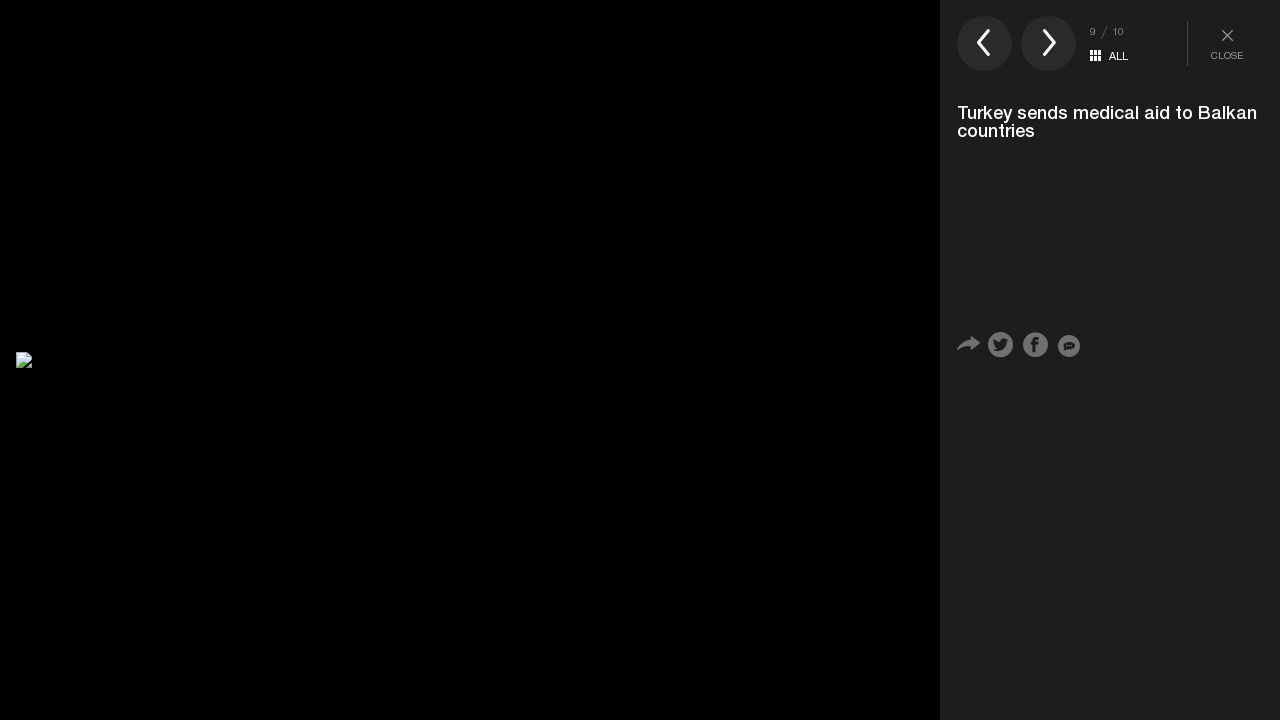

--- FILE ---
content_type: text/html; charset=utf-8
request_url: https://wa-piri-yenisafak-en.azurewebsites.net/en/photo-gallery/news/turkey-sends-medical-aid-to-balkan-countries-popup-2032665?p=9
body_size: 5255
content:

<!DOCTYPE html><html><head><meta name="viewport" content="width=device-width"/><title>Turkey sends medical aid to Balkan countries</title><link href="/assetsNew/css/main.min.css?v=2.5" rel="stylesheet" />
<script src="/assetsNew/js/jquery.js"></script><script src="/Scripts/handlebars.js"></script><script src="/assetsNew/js/jquery.cookie.js"></script><!--[if lt IE 9]>
        <script src="~/assetsNew/js/html5shiv.js"></script>
    <![endif]--> <!--[if lt IE 7]><html class="no-js lt-ie9 lt-ie8 lt-ie7"> <![endif]--> <!--[if IE 7]><html class="no-js lt-ie9 lt-ie8"> <![endif]--> <!--[if IE 8]><html class="no-js lt-ie9"> <![endif]--> <!--[if gte IE 9]><html class="ie9"><![endif]--> <!--[if gt IE 8]><!--><html class="no-js"> <!--<![endif]--> <!--[if (gte IE 6)&(lte IE 8)]>
      <script type="text/javascript" src="~/assetsNew/js/selectivizr-min.js"></script>
      <noscript><link rel="stylesheet" href="~/Views/Haber/[fallback css]" /></noscript>
    <![endif]--> <meta http-equiv="Content-Type" content="text/html; charset=windows-1254" /><meta http-equiv="Content-Type" content="text/html; charset=iso-8859-9" /><meta http-equiv="Content-Type" content="text/html; charset=x-mac-turkish" /><meta name="apple-mobile-web-app-capable" content="yes" /><meta name="apple-mobile-web-app-status-bar-style" content="black" /><meta name="msapplication-tap-highlight" content="no" /> <link rel="image_src" href="https://img.piri.net/mnresize/300/-/resim/upload/2020/04/08/11/54/c64d66cf20200408_2_41786982_53754009.jpg" /><meta name="image" content="https://img.piri.net/mnresize/300/-/resim/upload/2020/04/08/11/54/c64d66cf20200408_2_41786982_53754009.jpg" /><meta name="description" content="" /><meta name="keywords" content="" /><meta property="og:description" content="" /><meta property="og:image" content="https://img.piri.net/mnresize/300/-/resim/upload/2020/04/08/11/54/c64d66cf20200408_2_41786982_53754009.jpg" /><meta property="og:title" content="Turkey sends medical aid to Balkan countries" /><meta property="og:site_name" content="Yeni Şafak" /><meta property="og:url" content="https://www.yenisafak.com/en/?page=1" /><meta property="fb:pages" content="154012084797126" /><link rel="canonical" href="https://www.yenisafak.com/en/?page=1" /><meta name="twitter:card" content="summary"><meta name="twitter:url" content="https://www.yenisafak.com/en/?page=1"><meta name="twitter:title" content="Turkey sends medical aid to Balkan countries"><meta name="twitter:description" content=""><meta name="twitter:image" content="https://img.piri.net/mnresize/300/-/resim/upload/2020/04/08/11/54/c64d66cf20200408_2_41786982_53754009.jpg"><meta name="msvalidate.01" content="95F11EB833D9D049C2CDC855116F4442" /><meta http-equiv="Content-Language" content="en" /><meta http-equiv="cache-control" content="no-cache" /><meta http-equiv="pragma" content="no-cache" /><meta http-equiv="ImageToolbar" content="false" /> <meta name="robots" content="index,follow" /> <meta name="robots" content="ALL" /> <meta name="Rating" content="General" /><meta name="Distribution" content="Global" /><meta name="Copyright" content="Yeni Şafak" /> <meta name="Classification" content="Consumer" /><meta name="DC.Title" content="Turkey sends medical aid to Balkan countries"><meta name="DC.Creator" content="Yeni Şafak"><meta name="DC.Subject" content="Turkey sends medical aid to Balkan countries"><meta name="DC.Description" content=""><meta name="DC.Publisher" content="Yeni Şafak"><meta name="DC.Contributor" content="Yeni Şafak"><meta name="DC.Date"><meta name="DC.Type" content="Text"><meta name="DC.Source" content="Yeni Şafak"><meta name="DC.Language" content="tr-TR"><meta itemprop="name" content="Turkey sends medical aid to Balkan countries" /><meta itemprop="description" content="" /><meta itemprop="image" content="https://img.piri.net/mnresize/300/-/resim/upload/2020/04/08/11/54/c64d66cf20200408_2_41786982_53754009.jpg" /><meta itemprop="url" content="https://www.yenisafak.com/en/?page=1" /><meta itemprop="genre" content="news" /><meta itemprop="author" content="Yeni Şafak" /><meta itemprop="inLanguage" content="tr-TR" /><meta itemprop="copyrightYear" content="2026" /><meta itemprop="dateModified" /><meta itemprop="datePublished" /><meta itemprop="thumbnailUrl" content="https://img.piri.net/mnresize/300/-/resim/upload/2020/04/08/11/54/c64d66cf20200408_2_41786982_53754009.jpg" /><meta itemprop="articleSection" /><meta itemprop="wordCount" content="134" /><meta itemprop="contentRating" content="6" />  <meta name="cXenseParse:pir-main_class" content="Detay" /> <meta name="cXenseParse:articleid" content="2032665" /> <meta name="cXenseParse:pageclass" content="article"> <meta name="cXenseParse:pir-main_type" content="Hi&#231;biri" /> <meta name="cXenseParse:Url" content="https://www.yenisafak.com/en/?page=1" /> <meta name="cXenseParse:pir-pageclass" content="Foto Galeri" /> <meta name="cXenseParse:recs:publishtime" content="2020-04-08T11:57:09+03:00" /> <meta name="cXenseParse:title" content="Turkey sends medical aid to Balkan countries" /> <meta property="article:modified_time" content="2020-04-08T11:57:09+03:00" /> <meta name="cXenseParse:author" content="K&#252;bra Nur Ey&#252;poğlu" /> <meta name="cXenseParse:pir-main_category" content="News" /> <meta name="cXenseParse:pir-sub_category" data-separator="," content="Politics" /> <meta name="cXenseParse:cx_channel" content="Site" /> <meta itemprop="publishingPrinciples" content="https://www.yenisafak.com/hakkinda" /><meta itemprop="alternativeHeadline" content="Turkey sends medical aid to Balkan countries" /><link rel="alternate" media="only screen and (max-width: 640px)" href="https://m.yenisafak.com/en/photo-gallery/news/turkey-sends-medical-aid-to-balkan-countries-popup-2032665?p=9" /><meta name="author"><meta name="google-play-app" content="app-id=yenisafak.com"><meta name="apple-itunes-app" content="app-id=579620956"> <link rel ="apple-touch-icon" sizes="57x57" href="/en/public/assetsNew/img/touch-icon-ipad-144.png" /> <link rel ="apple-touch-icon" sizes="114x114" href="/en/public/assetsNew/img/touch-icon-ipad-144.png" /> <link rel ="apple-touch-icon" sizes="72x72" href="/en/public/assetsNew/img/touch-icon-ipad-144.png" /> <link rel ="apple-touch-icon" sizes="144x144" href="/en/public/assetsNew/img/touch-icon-ipad-144.png" /><meta name="yandex-verification" content="7d6d3f4eca39e0fb" />  <script>
(function (w, d, s, l, i) {
w[l] = w[l] || []; w[l].push({
'gtm.start':
new Date().getTime(), event: 'gtm.js'
}); var f = d.getElementsByTagName(s)[0],
j = d.createElement(s), dl = l != 'dataLayer' ? '&l=' + l : ''; j.async = true; j.src =
'https://www.googletagmanager.com/gtm.js?id=' + i + dl; f.parentNode.insertBefore(j, f);
})(window, document, 'script', 'dataLayer', 'GTM-KNN8VHW');</script>  <script type="text/javascript"> _atrk_opts = { atrk_acct: "/mkNi1a4ZP00UF", domain: "yenisafak.com", dynamic: true }; (function () { var as = document.createElement('script'); as.type = 'text/javascript'; as.async = true; as.src = "https://d31qbv1cthcecs.cloudfront.net/atrk.js"; var s = document.getElementsByTagName('script')[0]; s.parentNode.insertBefore(as, s); })();</script><noscript><img src="https://d5nxst8fruw4z.cloudfront.net/atrk.gif?account=/mkNi1a4ZP00UF" style="display:none" height="1" width="1" alt="" /></noscript>
<script type='text/javascript'> var googletag = googletag || {}; googletag.cmd = googletag.cmd || []; (function () { var gads = document.createElement('script'); gads.async = true; gads.type = 'text/javascript'; var useSSL = 'https:' == document.location.protocol; gads.src = (useSSL ? 'https:' : 'https:') + '//www.googletagservices.com/tag/js/gpt.js'; var node = document.getElementsByTagName('script')[0]; node.parentNode.insertBefore(gads, node); })();</script><script type='text/javascript'>
googletag.cmd.push(function () {
//yeni
googletag.defineSlot('/1347001/YS_Detay_728x90_Alt', [[728, 90], [955, 90]], 'div-gpt-ad-1443772860796-0').addService(googletag.pubads()).setTargeting('KategoriEn', '').setCollapseEmptyDiv(true);
//yeni
googletag.defineSlot('/1347001/YS_Ana_Masthead', [[955, 250], [970, 250]], 'div-gpt-ad-1443771848199-0').addService(googletag.pubads()).setTargeting('KategoriEn', '').setCollapseEmptyDiv(true);
//yeni
googletag.defineSlot('/1347001/YS_Detay_300x250_1', [300, 250], 'div-gpt-ad-1443772064622-0').addService(googletag.pubads()).setTargeting('KategoriEn', '').setCollapseEmptyDiv(true);
//yeni
googletag.defineSlot('/1347001/YS_Detay_300x250_2', [300, 250], 'div-gpt-ad-1443772788753-0').addService(googletag.pubads()).setTargeting('KategoriEn', '').setCollapseEmptyDiv(true);
//yeni
googletag.defineSlot('/1347001/YS_Detay_728x90_Ust', [[728, 90], [955, 90]], 'div-gpt-ad-1443772169443-0').addService(googletag.pubads()).addService(googletag.pubads()).setTargeting('KategoriEn', '').setCollapseEmptyDiv(true);
googletag.defineSlot('/1347001/YS_Ana_160x600_sol', [[160, 600], [500, 1080]], 'div-gpt-ad-1443772265098-0').addService(googletag.pubads()).setTargeting('KategoriEn', '').setCollapseEmptyDiv(true);
//yeni
googletag.defineSlot('/1347001/YS_Ana_160x600_Sag', [[160, 600], [500, 1080]], 'div-gpt-ad-1443772912707-0').addService(googletag.pubads()).setTargeting('KategoriEn', '').setCollapseEmptyDiv(true);
googletag.pubads().enableSingleRequest();
googletag.companionAds().setRefreshUnfilledSlots(true);
googletag.pubads().enableVideoAds();
googletag.pubads().setTargeting('Dil','ingilizce');
googletag.enableServices();
});
function closebtn() {
//$("#div-gpt-ad-1398675716498-3").remove();
setCookieMin("banner980x250", "a", 15);
$("#masthead").html("<div   style=\"  height: 34px;margin-top: 4px; margin-bottom: 4px; position: relative;\"><a href=\"javascript:toggleBanner();\"><button class=\"close-adv\">Open ad</button></a></div>");
}
function toggleBanner() {
var htmlf = "<div id='div-gpt-ad-1398675716498-3' style=\"margin-top: 4px; margin-bottom: 4px; position: relative;\"><a href=\"javascript:closebtn();\"><button class=\"close-adv\">Close ad</button></a></div>";
$("#masthead ").html(htmlf);
//$("#masthead ").height(250);
$("#masthead").show();
$.removeCookie("banner980x250");
googletag.cmd.push(function () { googletag.display('div-gpt-ad-1398675716498-3'); });
}
</script><script type="text/javascript"> var mobile = getQueryString("mobil"); if (mobile !== "") { var date = new Date(); var minutes = 30; date.setTime(date.getTime() + (minutes * 60 * 1000)); $.cookie('mobil', mobile, { expires: date }); } var cookiem = $.cookie('mobil'); var isMobile = { Android: function () { return navigator.userAgent.match(/Android/i); }, BlackBerry: function () { return navigator.userAgent.match(/BlackBerry/i); }, iOS: function () { return navigator.userAgent.match(/iPhone|iPod/i); }, Opera: function () { return navigator.userAgent.match(/Opera Mini/i); }, Windows: function () { return navigator.userAgent.match(/IEMobile/i); }, any: function () { return (isMobile.Android() || isMobile.BlackBerry() || isMobile.iOS() || isMobile.Opera() || isMobile.Windows()); } }; if ((cookiem == "undefined" && isMobile.any()) || (isMobile.any() && cookiem != "true")) { window.location = "https://m.yenisafak.com" + window.location.pathname + window.location.search; } function getQueryString(name) { name = name.replace(/[\[]/, "\\[").replace(/[\]]/, "\\]"); var regex = new RegExp("[\\?&]" + name + "=([^&#]*)"), results = regex.exec(location.search); return results == null ? "" : decodeURIComponent(results[1].replace(/\+/g, " ")); }</script> <img src="https://gdetr.hit.gemius.pl/_[TIMESTAMP]/redot.gif?id=11LqKK9MvybnP9WB5lpdN5dSHWvgi0eCA7fiXJdKQuP.Z7/fastid=hphjpxjlghpkngcgdjdmxpnxahkj/stparam=mbpoeinsai" width="0" height="0" /> </head><body id="galeripopuKey"><div class="lightbox">  <i class="icon-ys-37"></i> Yeni Şafak coming soon!</div><main class="cf popup_main active"><section class="popup_image"><div class="popup_image_center"> <a href="/en/photo-gallery/news/turkey-sends-medical-aid-to-balkan-countries-popup-2032665?p=10" title="Turkey sends medical aid to Balkan countries"> <img class="main" src="https://img.piri.net/mnresize/1920/-/resim/upload/2020/04/08/11/54/c64d66cf20200408_2_41786982_53754009.jpg" alt="Turkey sends medical aid to Balkan countries"> </a></div></section><aside class="popup_aside"><header class="popup_header"> <a class="arrow prev" href="/en/photo-gallery/news/turkey-sends-medical-aid-to-balkan-countries-popup-2032665?p=8"><i class="icon-ys-06"></i></a> <a class="arrow next" href="/en/photo-gallery/news/turkey-sends-medical-aid-to-balkan-countries-popup-2032665?p=10"><i class="icon-ys-05"></i></a><div class="group"><div class="order">9 <span class="divider">/</span> 10</div><span class="center"><i class="icon-ys-62"></i><a href="javascript:;">ALL</a></span></div><a class="close" href="/en/photo-gallery/news/turkey-sends-medical-aid-to-balkan-countries-2032665" title="Kapat"><i class="icon-ys-37"></i>CLOSE</a></header><h1>Turkey sends medical aid to Balkan countries</h1><p></p>
<div class="share ">  <i class="icon-ys-19"> </i>  <a title="Twitter" href="javascript:;" onclick="window.open('https://twitter.com/intent/tweet?original_referer=https%3A%2F%2Fwww.yenisafak.com%2Fen%2Fphoto-gallery%2Fnews%2Fturkey-sends-medical-aid-to-balkan-countries-popup-2032665?p=9&text=turkey-sends-medical-aid-to-balkan-countries&tw_p=tweetbutton&url=https%3A%2F%2Fwww.yenisafak.com%2Fen%2Fphoto-gallery%2Fnews%2Fturkey-sends-medical-aid-to-balkan-countries-popup-2032665?p=9', 'mywin', 'left=20,top=20,width=500,height=500,toolbar=1,resizable=0');"> <i class="icon-ys-11">  </i> </a>  <a title="Facebook" href="javascript:;" onclick="window.open('https://www.facebook.com/sharer/sharer.php?u=https%3A%2F%2Fwww.yenisafak.com%2Fen%2Fphoto-gallery%2Fnews%2Fturkey-sends-medical-aid-to-balkan-countries-popup-2032665?p=9', 'facebook-share-dialog', 'left=20,top=20,width=500,height=500,toolbar=1,resizable=0');"> <i class=" icon-ys-10">  </i> </a>  <a href="javascript:;"> <i class="icon-ys-13 yakinda"> </i> </a> </div><div id='div-gpt-ad-1443772064622-0' style='height:250px; width:300px;'>
<script type='text/javascript'> googletag.cmd.push(function () { googletag.display('div-gpt-ad-1443772064622-0'); });</script></div></aside></main><section class="popup_all_images"> <button>BACK TO GALLERY</button> <figure><a href="/en/photo-gallery/news/turkey-sends-medical-aid-to-balkan-countries-popup-2032665?p=1" title="Turkey sends medical aid to Balkan countries"> <img src="https://image.yenisafak.com/resim/upload/2020/04/08/11/50/51d6216420200408_2_41786982_53754048.jpg" width="640" height="362" alt="Turkey sends medical aid to Balkan countries"></a></figure><figure><a href="/en/photo-gallery/news/turkey-sends-medical-aid-to-balkan-countries-popup-2032665?p=2" title="Turkey sends medical aid to Balkan countries"> <img src="https://image.yenisafak.com/resim/upload/2020/04/08/11/51/0c1841bc20200408_2_41786982_53754041.jpg" width="640" height="362" alt="Turkey sends medical aid to Balkan countries"></a></figure><figure><a href="/en/photo-gallery/news/turkey-sends-medical-aid-to-balkan-countries-popup-2032665?p=3" title="Turkey sends medical aid to Balkan countries"> <img src="https://image.yenisafak.com/resim/upload/2020/04/08/11/52/b6a1189820200408_2_41786982_53754037.jpg" width="640" height="362" alt="Turkey sends medical aid to Balkan countries"></a></figure><figure><a href="/en/photo-gallery/news/turkey-sends-medical-aid-to-balkan-countries-popup-2032665?p=4" title="Turkey sends medical aid to Balkan countries"> <img src="https://image.yenisafak.com/resim/upload/2020/04/08/11/52/d8381bec20200408_2_41786982_53754032.jpg" width="640" height="362" alt="Turkey sends medical aid to Balkan countries"></a></figure><figure><a href="/en/photo-gallery/news/turkey-sends-medical-aid-to-balkan-countries-popup-2032665?p=5" title="Turkey sends medical aid to Balkan countries"> <img src="https://image.yenisafak.com/resim/upload/2020/04/08/11/52/bf3f965920200408_2_41786982_53754034.jpg" width="640" height="362" alt="Turkey sends medical aid to Balkan countries"></a></figure><figure><a href="/en/photo-gallery/news/turkey-sends-medical-aid-to-balkan-countries-popup-2032665?p=6" title="Turkey sends medical aid to Balkan countries"> <img src="https://image.yenisafak.com/resim/upload/2020/04/08/11/53/7d4e23fc20200408_2_41786982_53754021.jpg" width="640" height="362" alt="Turkey sends medical aid to Balkan countries"></a></figure><figure><a href="/en/photo-gallery/news/turkey-sends-medical-aid-to-balkan-countries-popup-2032665?p=7" title="Turkey sends medical aid to Balkan countries"> <img src="https://image.yenisafak.com/resim/upload/2020/04/08/11/53/05756b5f20200408_2_41786982_53754010.jpg" width="640" height="362" alt="Turkey sends medical aid to Balkan countries"></a></figure><figure><a href="/en/photo-gallery/news/turkey-sends-medical-aid-to-balkan-countries-popup-2032665?p=8" title="Turkey sends medical aid to Balkan countries"> <img src="https://image.yenisafak.com/resim/upload/2020/04/08/11/53/f9b6d5d720200408_2_41786982_53754017.jpg" width="640" height="362" alt="Turkey sends medical aid to Balkan countries"></a></figure><figure><a href="/en/photo-gallery/news/turkey-sends-medical-aid-to-balkan-countries-popup-2032665?p=9" title="Turkey sends medical aid to Balkan countries"> <img src="https://image.yenisafak.com/resim/upload/2020/04/08/11/54/c64d66cf20200408_2_41786982_53754009.jpg" width="640" height="362" alt="Turkey sends medical aid to Balkan countries"></a></figure><figure><a href="/en/photo-gallery/news/turkey-sends-medical-aid-to-balkan-countries-popup-2032665?p=10" title="Turkey sends medical aid to Balkan countries"> <img src="https://image.yenisafak.com/resim/upload/2020/04/08/11/54/50256b3f20200408_2_41786618_53753415.jpg" width="640" height="362" alt="Turkey sends medical aid to Balkan countries"></a></figure></section>
</body>
</html>
<script src="/assetsNew/js/plugin.js"></script><script src="/assetsNew/js/scripts.js?v=1.1"></script><script src="/assetsNew/js/Common.js?v=1.1"></script><script src="/assetsNew/js/yenisafak/common/timeago-tr.js"></script><script>
$(".yakinda").click(function () {
lightbox("yakinda");
});
$("body#galeripopuKey").keydown(function (e) {
if (e.keyCode == 37) // left arrow
{
window.location = $('.prev').attr("href");
} else if (e.keyCode == 39) // right arrow
{
window.location = $('.next').attr("href");
}
});
</script>

--- FILE ---
content_type: text/html; charset=utf-8
request_url: https://www.google.com/recaptcha/api2/aframe
body_size: 148
content:
<!DOCTYPE HTML><html><head><meta http-equiv="content-type" content="text/html; charset=UTF-8"></head><body><script nonce="8QvYkM7ks2rMGNtK8u4vdQ">/** Anti-fraud and anti-abuse applications only. See google.com/recaptcha */ try{var clients={'sodar':'https://pagead2.googlesyndication.com/pagead/sodar?'};window.addEventListener("message",function(a){try{if(a.source===window.parent){var b=JSON.parse(a.data);var c=clients[b['id']];if(c){var d=document.createElement('img');d.src=c+b['params']+'&rc='+(localStorage.getItem("rc::a")?sessionStorage.getItem("rc::b"):"");window.document.body.appendChild(d);sessionStorage.setItem("rc::e",parseInt(sessionStorage.getItem("rc::e")||0)+1);localStorage.setItem("rc::h",'1768878357811');}}}catch(b){}});window.parent.postMessage("_grecaptcha_ready", "*");}catch(b){}</script></body></html>

--- FILE ---
content_type: text/css
request_url: https://wa-piri-yenisafak-en.azurewebsites.net/assetsNew/css/main.min.css?v=2.5
body_size: 85592
content:
@charset "UTF-8";
/*! normalize.css v3.0.2 | MIT License | git.io/normalize */
html{font-family:hr,sans-serif;-ms-text-size-adjust:100%;-webkit-text-size-adjust:100%;font-size:62.5%;}body{margin:0;overflow-x:hidden;position:relative;}article,aside,details,figcaption,figure,footer,header,hgroup,main,menu,nav,section,summary{display:block;}audio,canvas,progress,video{display:inline-block;vertical-align:baseline;}audio:not([controls]){display:none;height:0;}[hidden],template{display:none;}a{background-color:transparent;}a:active,a:hover{outline:0;}abbr[title]{border-bottom:1px dotted;}b,strong{font-weight:normal;font-family:inherit;}.main-col .content br{content:' ';display:block;margin-bottom:19px;}dfn{font-style:italic;}h1{font-size:2em;margin:.67em 0;}mark{background:#ff0;color:#000;}small{font-size:80%;}sub,sup{font-size:75%;line-height:0;position:relative;vertical-align:baseline;}sup{top:-.5em;}sub{bottom:-.25em;}img{border:0;display:block;text-indent:150%;white-space:nowrap;overflow:hidden;}svg:not(:root){overflow:hidden;}h1,h2,h3,h4,h5,p{margin:0;font-weight:normal;}figure{margin:0;}hr{-moz-box-sizing:content-box;box-sizing:content-box;height:0;}pre{overflow:auto;}code,kbd,pre,samp{font-family:monospace,monospace;font-size:1em;}button,input,optgroup,select,textarea{color:inherit;font:inherit;margin:0;}button{overflow:visible;border:none;background-color:inherit;}button:focus{outline:0;}button,select{text-transform:none;}button,html input[type="button"],input[type="reset"],input[type="submit"]{-webkit-appearance:button;cursor:pointer;}button[disabled],html input[disabled]{cursor:default;}button::-moz-focus-inner,input::-moz-focus-inner{border:0;padding:0;}input{line-height:normal;}input[type="checkbox"],input[type="radio"]{box-sizing:border-box;padding:0;}input[type="number"]::-webkit-inner-spin-button,input[type="number"]::-webkit-outer-spin-button{height:auto;}input[type="search"]{-webkit-appearance:textfield;-moz-box-sizing:content-box;-webkit-box-sizing:content-box;box-sizing:content-box;}input[type="search"]::-webkit-search-cancel-button,input[type="search"]::-webkit-search-decoration{-webkit-appearance:none;}fieldset{margin:0 2px;padding:.35em .625em .75em;}legend{border:0;padding:0;}textarea{overflow:auto;}optgroup{font-weight:bold;}table{border-collapse:collapse;border-spacing:0;}td,th{padding:0;}*,*:after,*:before{-webkit-box-sizing:border-box;-moz-box-sizing:border-box;box-sizing:border-box;}a{color:inherit;text-decoration:none;}ul{margin:0;padding:0;}li{list-style:none;display:inline-block;}.cf:before,.cf:after{content:" ";display:table;}.cf:after{clear:both;}.cf{*zoom:1;}.none{display:none;}.hidden{visibility:hidden;}u{border-bottom:1px solid;text-decoration:none;}textarea:focus,input:focus{outline:0;}@font-face{font-family:'ys';src:url("../font/ys.eot?-c3ojah");src:url("../font/ys.eot?#iefix-c3ojah") format("embedded-opentype"),url("../font/ys.woff2?-c3ojah") format("woff2"),url("../font/ys.ttf?-c3ojah") format("truetype"),url("../font/ys.woff?-c3ojah") format("woff"),url("../font/ys.svg?-c3ojah#ys") format("svg");font-weight:normal;font-style:normal;}[class^="icon-"],[class*=" icon-"]{font-family:'ys' !important;speak:none;font-style:normal;font-weight:normal;font-variant:normal;text-transform:none;position:relative;-webkit-font-smoothing:antialiased;-moz-osx-font-smoothing:grayscale;position:relative;display:inline-block;-webkit-touch-callout:none;-webkit-user-select:none;-khtml-user-select:none;-moz-user-select:none;-ms-user-select:none;user-select:none;}.icon-print:before{content:"";}.icon-calendar-plus:before{content:"";}.icon-stats-arrow:before{content:"";}.icon-next-down:before{content:"";}.icon-football-leader-man:before{content:"";}.icon-man:before{content:"";}.icon-go-down-up:before{content:"";}.icon-recipe-difficulty:before{content:"";}.icon-recipe-calorie:before{content:"";}.icon-recipe-cooking:before{content:"";}.icon-cooking-pot:before{content:"";}.icon-recipe-preparation:before{content:"";}.icon-recipe-ingredients:before{content:"";}.icon-recipe-star:before{content:"";}.icon-taking-notes:before{content:"";}.icon-media-video:before{content:"";}.icon-media-gallery:before{content:"";}.icon-calendar-location:before{content:"";}.icon-calendar-clock:before{content:"";}.icon-go-back:before{content:"";}.icon-go-down:before{content:"";}.icon-go-forward:before{content:"";}.icon-go-up:before{content:"";}.icon-saying:before{content:"";}.icon-location-2:before{content:"";}.icon-stadium-2:before{content:"";}.icon-agenda:before{content:"";}.icon-comment-smile-4:before{content:"";}.icon-comment-smile-5:before{content:"";}.icon-comment-smile-3:before{content:"";}.icon-comment-smile-2:before{content:"";}.icon-comment-smile-1:before{content:"";}.icon-ys-71:before{content:"";}.icon-link:before{content:"";}.icon-google-plus:before{content:"";}.icon-facebook:before{content:"";}.icon-instagram:before{content:"";}.icon-twitter:before{content:"";}.icon-feed2:before{content:"";}.icon-youtube3:before{content:"";}.icon-apple:before{content:"";}.icon-gruplar:before{content:"";}.icon-ceyrek-final:before{content:"";}.icon-final:before{content:"";}.icon-yari-final:before{content:"";}.icon-cup-schedule:before{content:"";}.icon-finals-history:before{content:"";}.icon-football-team:before{content:"";}.icon-general-info:before{content:"";}.icon-matches:before{content:"";}.icon-stadiums:before{content:"";}.icon-what-channel:before{content:"";}.icon-player:before{content:"";}.icon-all-league:before{content:"";}.icon-oth-motorsporlari:before{content:"";}.icon-oth-golf:before{content:"";}.icon-oth-futbol:before{content:"";}.icon-oth-basketbol:before{content:"";}.icon-oth-f1:before{content:"";}.icon-oth-voleybol:before{content:"";}.icon-oth-tenis:before{content:"";}.icon-oth-extremesporlar:before{content:"";}.icon-google-plus-f:before{content:"";}.icon-facebook-f:before{content:"";}.icon-instagram-f:before{content:"";}.icon-twitter-f:before{content:"";}.icon-bookmark:before{content:"";}.icon-arrow-up-2:before{content:"";}.icon-arrow-down-2:before{content:"";}.icon-navigation-help:before{content:"";}.icon-football-ball:before{content:"";}.icon-stats:before{content:"";}.icon-comments:before{content:"";}.icon-left-long-arrow:before{content:"";}.icon-right-long-arrow:before{content:"";}.icon-refresh:before{content:"";}.icon-spor-tv:before{content:"";}.icon-chart-line:before{content:"";}.icon-compare-line:before{content:"";}.icon-statistics:before{content:"";}.icon-win:before{content:"";}.icon-age:before{content:"";}.icon-baby:before{content:"";}.icon-kilo:before{content:"";}.icon-location:before{content:"";}.icon-meter:before{content:"";}.icon-position:before{content:"";}.icon-shoes:before{content:"";}.icon-fikstur:before{content:"";}.icon-puandurumu:before{content:"";}.icon-skor:before{content:"";}.icon-compare:before{content:"";}.icon-info:before{content:"";}.icon-chart-bar:before{content:"";}.icon-star:before{content:"";}.icon-forma:before{content:"";}.icon-down-line:before{content:"";}.icon-twitter-popup:before{content:"";}.icon-line:before{content:"";}.icon-vote:before{content:"";}.icon-mail:before{content:"";}.icon-iletisim:before{content:"";}.icon-ys-77:before{content:"";}.icon-ys-76:before{content:"";}.icon-ys-72:before{content:"";}.icon-ys-73:before{content:"";}.icon-ys-70:before{content:"";}.icon-ys-68:before{content:"";}.icon-ys-69:before{content:"";}.icon-ys-67:before{content:"";}.icon-ys-66:before{content:"";}.icon-ys-65:before{content:"";}.icon-ys-64:before{content:"";}.icon-ys-19:before{content:"";}.icon-ys-62:before{content:"";}.icon-ys-61:before{content:"";}.icon-ys-60:before{content:"";}.icon-ys-58:before{content:"";}.icon-ys-59:before{content:"";}.icon-ys-46:before{content:"";}.icon-ys-45:before{content:"";}.icon-ys-53:before{content:"";}.icon-ys-52:before{content:"";}.icon-ys-51:before{content:"";}.icon-ys-50:before{content:"";}.icon-ys-49:before{content:"";}.icon-ys-48:before{content:"";}.icon-ys-47:before{content:"";}.icon-ys-44:before{content:"";}.icon-ys-43:before{content:"";}.icon-ys-42:before{content:"";}.icon-ys-38:before{content:"";}.icon-weather-01:before{content:"";}.icon-weather-05:before{content:"";}.icon-weather-10:before{content:"";}.icon-weather-12:before{content:"";}.icon-weather-14:before{content:"";}.icon-weather-17:before{content:"";}.icon-weather-18:before{content:"";}.icon-weather-19:before{content:"";}.icon-weather-21:before{content:"";}.icon-weather-25:before{content:"";}.icon-weather-26:before{content:"";}.icon-weather-27:before{content:"";}.icon-weather-28:before{content:"";}.icon-weather-29:before{content:"";}.icon-weather-30:before{content:"";}.icon-weather-31:before{content:"";}.icon-weather-32:before{content:"";}.icon-weather-33:before{content:"";}.icon-weather-37:before{content:"";}.icon-weather-38:before{content:"";}.icon-weather-41:before{content:"";}.icon-weather-45:before{content:"";}.icon-weather-46:before{content:"";}.icon-weather-47:before{content:"";}.icon-weather-humidity:before{content:"";}.icon-weather-wind:before{content:"";}.icon-ys-35:before{content:"";}.icon-ys-37:before{content:"";}.icon-ys-36:before{content:"";}.icon-ys-34:before{content:"";}.icon-ys-33:before{content:"";}.icon-ys-32:before{content:"";}.icon-ys-31:before{content:"";}.icon-ys-54:before{content:"";}.icon-ys-57:before{content:"";}.icon-ys-56:before{content:"";}.icon-ys-55:before{content:"";}.icon-ys-41:before{content:"";}.icon-ys-40:before{content:"";}.icon-ys-39:before{content:"";}.icon-ys-30:before{content:"";}.icon-ys-29:before{content:"";}.icon-ys-28:before{content:"";}.icon-ys-27:before{content:"";}.icon-ys-26:before{content:"";}.icon-ys-25:before{content:"";}.icon-ys-100:before{content:"";}.icon-ys-101:before{content:"";}.icon-ys-04:before{content:"";}.icon-ys-03:before{content:"";}.icon-ys-01:before{content:"";}.icon-ys-02:before{content:"";}.icon-ys-05:before{content:"";}.icon-ys-06:before{content:"";}.icon-ys-07:before{content:"";}.icon-ys-08:before{content:"";}.icon-ys-09:before{content:"";}.icon-ys-10:before{content:"";}.icon-ys-11:before{content:"";}.icon-ys-12:before{content:"";}.icon-ys-13:before{content:"";}.icon-ys-14:before{content:"";}.icon-ys-15:before{content:"";}.icon-ys-16:before{content:"";}.icon-ys-17:before{content:"";}.icon-ys-18:before{content:"";}.icon-ys-20:before{content:"";}.icon-ys-21:before{content:"";}.icon-ys-24:before{content:"";}.icon-ys-23:before{content:"";}.icon-ys-22:before{content:"";}.icon-ys-352:before{content:"";}.icon-ys-74:before{content:"";}.icon-circle-line:before{content:"";}.icon-ys-75:before{content:"";}.icon-ys-66.left{transform:rotate(-180deg);-webkit-transform:rotate(-180deg);}@font-face{font-family:'hr';src:url("../font/HelveticaNeue.eot?");src:url("../font/HelveticaNeue.eot?#iefix") format("embedded-opentype"),url("../font/HelveticaNeue.woff2") format("woff2"),url("../font/HelveticaNeue.woff") format("woff"),url("../font/HelveticaNeue.ttf") format("truetype"),url("../font/HelveticaNeue.svg#hr") format("svg");font-weight:normal;font-style:normal;}@font-face{font-family:'hl';src:url("../font/HelveticaNeue-Light.eot?");src:url("../font/HelveticaNeue-Light.eot?#iefix") format("embedded-opentype"),url("../font/HelveticaNeue-Light.woff2") format("woff2"),url("../font/HelveticaNeue-Light.woff") format("woff"),url("../font/HelveticaNeue-Light.ttf") format("truetype"),url("../font/HelveticaNeue-Light.svg#hl") format("svg");font-weight:normal;font-style:normal;}@font-face{font-family:'hm';src:url("../font/HelveticaNeue-Medium.eot?");src:url("../font/HelveticaNeue-Medium.eot?#iefix") format("embedded-opentype"),url("../font/HelveticaNeue-Medium.woff2") format("woff2"),url("../font/HelveticaNeue-Medium.woff") format("woff"),url("../font/HelveticaNeue-Medium.ttf") format("truetype"),url("../font/HelveticaNeue-Medium.svg#hm") format("svg");font-weight:normal;font-style:normal;}@font-face{font-family:'hb';src:url("../font/HelveticaNeue-Bold.eot?");src:url("../font/HelveticaNeue-Bold.woff2") format("woff2"),url("../font/HelveticaNeue-Bold.woff") format("woff");font-weight:normal;font-style:normal;}@font-face{font-family:'jr';src:url("../font/jubilat-regular-webfont.eot?");src:url("../font/jubilat-regular-webfont.eot?#iefix") format("embedded-opentype"),url("../font/jubilat-regular-webfont.woff2") format("woff2"),url("../font/jubilat-regular-webfont.woff") format("woff"),url("../font/jubilat-regular-webfont.ttf") format("truetype"),url("../font/jubilat-regular-webfont.svg#jr") format("svg");font-weight:normal;font-style:normal;}@font-face{font-family:'jm';src:url("../font/jubilmed-webfont.eot?");src:url("../font/jubilmed-webfont.eot?#iefix") format("embedded-opentype"),url("../font/jubilmed-webfont.woff2") format("woff2"),url("../font/jubilmed-webfont.woff") format("woff"),url("../font/jubilmed-webfont.ttf") format("truetype"),url("../font/jubilmed-webfont.svg#jm") format("svg");font-weight:normal;font-style:normal;}@font-face{font-family:'jb';src:url("../font/jubilat-bold-webfont.eot?");src:url("../font/jubilat-bold-webfont.eot?#iefix") format("embedded-opentype"),url("../font/jubilat-bold-webfont.woff2") format("woff2"),url("../font/jubilat-bold-webfont.woff") format("woff"),url("../font/jubilat-bold-webfont.ttf") format("truetype"),url("../font/jubilat-bold-webfont.svg#jb") format("svg");font-weight:normal;font-style:normal;}@font-face{font-family:'cl';src:url("../font/clarendon-light.eot?");src:url("../font/clarendon-light.eot?#iefix") format("embedded-opentype"),url("../font/clarendon-light.woff2") format("woff2"),url("../font/clarendon-light.woff") format("woff"),url("../font/clarendon-light.ttf") format("truetype"),url("../font/clarendon-light.svg#jr") format("svg");font-weight:normal;font-style:normal;}@font-face{font-family:'cm';src:url("../font/clarendon-medium.eot?");src:url("../font/clarendon-medium.eot?#iefix") format("embedded-opentype"),url("../font/clarendon-medium.woff2") format("woff2"),url("../font/clarendon-medium.woff") format("woff"),url("../font/clarendon-medium.ttf") format("truetype"),url("../font/clarendon-medium.svg#jm") format("svg");font-weight:normal;font-style:normal;}@font-face{font-family:'cb';src:url("../font/clarendon-bold.eot?");src:url("../font/clarendon-bold.eot?#iefix") format("embedded-opentype"),url("../font/clarendon-bold.woff2") format("woff2"),url("../font/clarendon-bold.woff") format("woff"),url("../font/clarendon-bold.ttf") format("truetype"),url("../font/clarendon-bold.svg#jb") format("svg");font-weight:normal;font-style:normal;}@font-face{font-family:'cbl';src:url("../font/clarendon-black.eot?");src:url("../font/clarendon-black.eot?#iefix") format("embedded-opentype"),url("../font/clarendon-black.woff2") format("woff2"),url("../font/clarendon-black.woff") format("woff"),url("../font/clarendon-black.ttf") format("truetype"),url("../font/clarendon-black.svg#jb") format("svg");font-weight:normal;font-style:normal;}.lt-ie9 .manset-box .manset-top .number.active{border:2px solid rgba(255,255,255,.5);line-height:28px;}.lt-ie9 .manset-box figure{width:234px;}.lt-ie9 .card .counter-r{visibility:hidden;}.lt-ie9 body:before,.lt-ie9 .lt-ie9 body:after{background:none;}.lt-ie9 .search-bar .tr{display:none;}.lt-ie9 .header-left .icon-ys-01.active{visibility:visible;filter:alpha(opacity=100);-ms-filter:"progid:DXImageTransform.Microsoft.Alpha(Opacity=100)";-webkit-opacity:1;-khtml-opacity:1;-moz-opacity:1;-ms-opacity:1;-o-opacity:1;opacity:1;top:4px;}.lt-ie9 nav.main .main-item .main-link.active:after{background:none;}.lt-ie9 .videokategori nav.main .main-item .main-link.active:after,.lt-ie9 .haberkategori nav.main .main-item .main-link.active:after{background:none;}.lt-ie9 .sub nav.main.category .main-link.active:after{background:none;}.ie9 *{filter:none !important;}.yazarkategori aside.author,.author-box article,.popular-box,aside.category-box,.list-news,section.author-widget,.card-box article,.haberkategori .advertisement-300,.dropmenu .drop-main,.pagination-page .info{box-shadow:0 0 3px rgba(192,192,192,.5);border-radius:3px;padding:5px;background:#fff;display:inline-block;}.color-0,.main-color-0 .content a:hover,.color-199,.main-color-199 .content a:hover{background-color:#cb0001 !important;}.color-1,.main-color-1 .content a:hover{background-color:#4e3d81 !important;}.color-177,.main-color-177 .content a:hover{background-color:#4e3d81 !important;}.color-12,.main-color-12 .content a:hover{background-color:#e7a300 !important;}.color-17,.main-color-17 .content a:hover{background-color:#0988c5 !important;}.color-25,.main-color-25 .content a:hover{background-color:#52a25d !important;}.color-33,.main-color-33 .content a:hover{background-color:#ec731a !important;}.color-56,.main-color-56 .content a:hover{background-color:#a600a0 !important;}.color-9,.main-color-9 .content a:hover{background-color:#000 !important;}.color-15,.main-color-15 .content a:hover{background-color:#a99f91 !important;}.color-159,.main-color-159 .content a:hover{background-color:#1e96a4 !important;}.color-nv{background-color:#2d7061 !important;}.color-hd{background-color:#2196f3 !important;}.color-16{background-color:#999;}.color-white{background-color:#fff !important;}.color-white .icon-ys-01{color:#cb0001 !important;}.color-white .menu-ys:before,.color-white .menu-ys:after,.color-white .menu-ys i{background:#cb0001 !important;}.color-white .nav-home-link,.color-white .cup-widget{display:none;}.color-white .language-select{color:#222;}.color-white .icon-list{color:#989898;}.main-color-0 .content a:not(.inside-link):not(.video-link),.main-color-199 .content a:not(.inside-link):not(.video-link){border-color:#cb0001 !important;}.main-color-1 .content a:not(.inside-link):not(.video-link){border-color:#4e3d81 !important;}.main-color-177 .content a:not(.inside-link):not(.video-link){border-color:#4e3d81 !important;}.main-color-12 .content a:not(.inside-link):not(.video-link){border-color:#e7a300 !important;}.main-color-17 .content a:not(.inside-link):not(.video-link){border-color:#0988c5 !important;}.main-color-25 .content a:not(.inside-link):not(.video-link){border-color:#52a25d !important;}.main-color-33 .content a:not(.inside-link):not(.video-link){border-color:#ec731a !important;}.main-color-56 .content a:not(.inside-link):not(.video-link){border-color:#a600a0 !important;}.main-color-9 .content a:not(.inside-link):not(.video-link){border-color:#000 !important;}.main-color-15 .content a:not(.inside-link):not(.video-link){border-color:#a99f91 !important;}.main-color-159 .content a:not(.inside-link):not(.video-link){border-color:#1e96a4 !important;}.main-color-nv .content a:not(.inside-link):not(.video-link){border-color:#2d7061 !important;}.main-color-hd .content a:not(.inside-link):not(.video-link){border-color:#2196f3 !important;}.main-color-0 .content .rich .order,.main-color-199 .content .rich .order{color:#cb0001 !important;}.main-color-1 .content .rich .order{color:#4e3d81 !important;}.main-color-177 .content .rich .order{color:#4e3d81 !important;}.main-color-12 .content .rich .order{color:#e7a300 !important;}.main-color-17 .content .rich .order{color:#0988c5 !important;}.main-color-25 .content .rich .order{color:#52a25d !important;}.main-color-33 .content .rich .order{color:#ec731a !important;}.main-color-56 .content .rich .order{color:#a600a0 !important;}.main-color-9 .content .rich .order{color:#000 !important;}.main-color-15 .content .rich .order{color:#a99f91 !important;}.main-color-159 .content .rich .order{color:#1e96a4 !important;}.main-color-nv .content .rich .order{color:#2d7061 !important;}.main-color-hd .content .rich .order{color:#2196f3 !important;}.main-color-0 .content ul,.main-color-0 .content ol,.main-color-199 .content ul,.main-color-199 .content ol{background:#cb0001;background:rgba(203,0,1,.2);}.main-color-1 .content ul,.main-color-1 .content ol{background:#4e3d81;background:rgba(78,61,129,.2);}.main-color-177 .content ul,.main-color-177 .content ol{background:#4e3d81;background:rgba(78,61,129,.2);}.main-color-12 .content ul,.main-color-12 .content ol{background:#e7a300;background:rgba(231,163,0,.2);}.main-color-17 .content ul,.main-color-27 .content ol{background:#0988c5;background:rgba(9,136,197,.2);}.main-color-25 .content ul,.main-color-25 .content ol{background:#52a25d;background:rgba(82,162,93,.2);}.main-color-33 .content ul,.main-color-33 .content ol{background:#ec731a;background:rgba(236,115,26,.2);}.main-color-56 .content ul,.main-color-56 .content ol{background:#a600a0;background:rgba(166,0,160,.2);}.main-color-9 .content ul,.main-color-9 .content ol{background:#000;background:rgba(0,0,0,.2);}.main-color-15 .content ul,.main-color-15 .content ol{background:#a99f91;background:rgba(169,159,145,.2);}.main-color-159 .content ul,.main-color-159 .content ol{background:#1e96a4;background:rgba(30,150,164,.2);}.main-color-nv .content ul,.main-color-nv .content ol{background:#2d7061;background:rgba(45,112,97,.2);}.main-color-hd .content ul,.main-color-hd .content ol{background:#2196f3;background:rgba(33,150,243,.2);}.color-159:not(.color-white){background-image:url(../img/ramazan/ramazan-bg-2.svg);background-repeat:repeat-x;background-size:400px auto;background-color:#1e96a4 !important;}header.color-159.main{background-position:0 -64px;}header.color-159.main nav.sub{background:#000;background:rgba(0,0,0,.36);}.euro-cup nav.header-line:not(.color-white){background-image:url(../img/spor/bg-eurocup.png);background-repeat:repeat-x;background-size:400px 400px;background-color:#2c6a93 !important;}.euro-cup header.main{background-image:url(../img/spor/bg-eurocup.png);background-repeat:repeat-x;background-size:400px 400px;background-color:#2c6a93 !important;background-position:0 -64px;}.main-color-0 button[type="submit"],.main-color-199 button[type="submit"]{background:#cb0001 !important;}.main-color-1 button[type="submit"]{background:#4e3d81 !important;}.main-color-177 button[type="submit"]{background:#4e3d81 !important;}.main-color-12 button[type="submit"]{background:#e7a300 !important;}.main-color-17 button[type="submit"]{background:#0988c5 !important;}.main-color-25 button[type="submit"]{background:#52a25d !important;}.main-color-33 button[type="submit"]{background:#ec731a !important;}.main-color-56 button[type="submit"]{background:#a600a0 !important;}.main-color-9 button[type="submit"]{background:#000 !important;}.main-color-15 button[type="submit"]{background:#a99f91 !important;}.main-color-159 button[type="submit"]{background:#1e96a4 !important;}.text-color-0{color:#cb0001 !important;}.text-color-1{color:#4e3d81 !important;}.text-color-177{color:#4e3d81 !important;}.text-color-12{color:#e7a300 !important;}.text-color-17{color:#0988c5 !important;}.text-color-25{color:#52a25d !important;}.text-color-33{color:#ec731a !important;}.text-color-56{color:#a600a0 !important;}.text-color-9{color:#000 !important;}.text-color-15{color:#a99f91 !important;}.text-color-159{color:#1e96a4 !important;}.cover{background-size:cover;background-position:top center;height:100%;}label{cursor:pointer;-webkit-touch-callout:none;-webkit-user-select:none;-khtml-user-select:none;-moz-user-select:none;-ms-user-select:none;user-select:none;font-size:1rem;line-height:11px;font-family:hr;color:#aaa;display:inline-block;}label input{position:absolute;filter:alpha(opacity=0);-ms-filter:"progid:DXImageTransform.Microsoft.Alpha(Opacity=0)";-webkit-opacity:0;-khtml-opacity:0;-moz-opacity:0;-ms-opacity:0;-o-opacity:0;opacity:0;top:0;}label.checkbox span{display:inline-block;width:14px;height:14px;background:#fff;margin-right:7px;border-radius:1px;position:relative;border:1px solid #bbb;line-height:10px;vertical-align:middle;}label.radio span{display:inline-block;width:14px;height:14px;background:#fff;margin-right:3px;border-radius:14px;position:relative;border:1px solid #bbb;}label span:after{content:"";}label.checkbox.checked span:after{content:"";font-family:'ys';position:relative;font-size:12px;position:absolute;left:0;top:0;color:#db0000;}label.radio.checked span:after{width:8px;height:8px;background:#db0000;border-radius:8px;position:relative;position:absolute;left:2px;top:2px;}body{background-color:#fff;}body.home:before{content:"";background:url(../img/body_pattern.png);background-size:55px 42px;position:absolute;top:0;left:0;width:100%;height:1050px;z-index:-1;}body.home:after{content:"";background:url([data-uri]);background:-moz-linear-gradient(top,rgba(30,87,153,0) 0%,rgba(255,255,255,0) 88%,#fff 100%);background:-webkit-gradient(linear,left top,left bottom,color-stop(0%,rgba(30,87,153,0)),color-stop(88%,rgba(255,255,255,0)),color-stop(100%,#fff));background:-webkit-linear-gradient(top,rgba(30,87,153,0) 0%,rgba(255,255,255,0) 88%,#fff 100%);background:-o-linear-gradient(top,rgba(30,87,153,0) 0%,rgba(255,255,255,0) 88%,#fff 100%);background:-ms-linear-gradient(top,rgba(30,87,153,0) 0%,rgba(255,255,255,0) 88%,#fff 100%);background:linear-gradient(to bottom,rgba(30,87,153,0) 0%,rgba(255,255,255,0) 88%,#fff 100%);filter:progid:DXImageTransform.Microsoft.gradient(startColorstr='#001e5799',endColorstr='#ffffff',GradientType=0);position:absolute;top:0;left:0;width:100%;height:1050px;z-index:-1;}.container{width:955px;margin:0 auto;position:relative;}.pattern{background:url([data-uri]);background-repeat:repeat;width:100%;height:100%;display:block;position:absolute;top:0;left:0;background-size:1px 1.5px;}.pattern-cross{background:url([data-uri]);background-repeat:repeat;background-size:2px 2px;width:100%;height:100%;display:block;position:absolute;top:0;left:0;}.shadow{width:100%;height:100%;display:block;position:absolute;bottom:0;left:0;background:url([data-uri]);background:-moz-linear-gradient(top,transparent 0%,rgba(31,31,31,0) 31%,rgba(61,61,61,.41) 61%,rgba(0,0,0,.95) 100%);background:-webkit-gradient(linear,left top,left bottom,color-stop(0%,transparent),color-stop(31%,rgba(31,31,31,0)),color-stop(61%,rgba(61,61,61,.41)),color-stop(100%,rgba(0,0,0,.95)));background:-webkit-linear-gradient(top,transparent 0%,rgba(31,31,31,0) 31%,rgba(61,61,61,.41) 61%,rgba(0,0,0,.95) 100%);background:-o-linear-gradient(top,transparent 0%,rgba(31,31,31,0) 31%,rgba(61,61,61,.41) 61%,rgba(0,0,0,.95) 100%);background:-ms-linear-gradient(top,transparent 0%,rgba(31,31,31,0) 31%,rgba(61,61,61,.41) 61%,rgba(0,0,0,.95) 100%);background:linear-gradient(to bottom,transparent 0%,rgba(31,31,31,0) 31%,rgba(61,61,61,.41) 61%,rgba(0,0,0,.95) 100%);filter:progid:DXImageTransform.Microsoft.gradient(startColorstr='#00000000',endColorstr='#f2000000',GradientType=0);}.radial{position:absolute;left:0;top:0;}figure{position:relative;}.state{font-size:1rem;font-family:hb;padding:0 8px;height:20px;line-height:20px;display:inline-block;color:#fff;position:absolute;border-radius:1px;z-index:1;}.state-1{background:#ca0002 !important;}.state-2{background:#d88d0b !important;}.state-3{background:#ca0002 !important;}.state-4,.state-9{background:#f5f03b !important;color:#000;}.state-5{background:#3191a2 !important;}.state-6,.state-7{background:#625390 !important;}.state-8{background:#b4966f !important;}.state-10{background:#4e3d81 !important;}.state-11,.state-39{background:rgba(0,0,0,.14) !important;}.state-12{background:#115e66 !important;}.state-13,.state-14{background:#ec731a !important;}.state-32,.state-36,.state-38,.state-40,.state-41,.state-42,.state-45,.state-46,.state-47,.state-48,.state-49,.state-15,.state-16,.state-17,.state-18{background:#52a25d !important;}.state-19,.state-20,.state-21,.state-22,.state-23,.state-24,.state-26{background:#2c2c2c !important;}.state-31{background:#2c8238 !important;}.state-37{background:#f5f03b !important;color:#000 !important;}.state-29{background:#55a160 !important;}.state-43{background:#d05a0b !important;}.state-44,.state-25{background:#e1aa00 !important;}.state-30{background:#d03e0b !important;}.state-27{background:#a99f91 !important;}.state-28,.state-52,.state-53{background:#cb0001 !important;}.state-33,.state-50{background:#1e96a4 !important;}.state-51{background:#17616a !important;}.state-35,.state-34{background:#2b6433 !important;}.state-54{background:#56c0e8 !important;}.state-55{background:#59616c !important;}.media-icon{background-color:transparent;background-color:rgba(0,0,0,.5);filter:progid:DXImageTransform.Microsoft.gradient(startColorstr='#3C3C3C',endColorstr='#3C3C3C');zoom:1;border-radius:50%;text-align:center;position:relative;display:inline-block;width:38px;height:38px;line-height:38px;font-size:16px;position:absolute;top:34px;left:5px;z-index:2;color:#fff;}.icon-ys-07.media-icon:before{left:2px;position:relative;}.media-icon.x2{font-size:24px;width:50px;height:50px;line-height:50px;}.icon-ys-07.media-icon.x2:before{left:3px;position:relative;}.media-icon.x3{font-size:28px;width:60px;height:60px;line-height:60px;}.icon-ys-07.media-icon.x3:before{left:3px;position:relative;}.media-icon.x4{font-size:40px;width:90px;height:90px;line-height:90px;}.icon-ys-07.media-icon.x4:before{left:4px;top:1px;position:relative;}.media-icon.xs{font-size:12px;width:26px;height:26px;line-height:26px;}.icon-ys-07.media-icon.xs:before{left:1px;position:relative;}.media-icon.xxs{font-size:9px;width:20px;height:20px;line-height:21px;}.icon-ys-07.media-icon.xxs:before{left:1px;position:relative;}.slider .arrow{display:none;}.slider .arrow .icon-ys-06,.slider .arrow .icon-ys-05{font-size:25px;color:#fff;opacity:.5;position:absolute;top:0;padding:15px 10px;z-index:1;cursor:pointer;}.slider .arrow .icon-ys-06{left:0;}.slider .arrow .icon-ys-05{right:0;}.slider.active .sliders-nav,.slider.active .arrow{display:block;}.slider{position:relative;}.slider-arrow,.number{width:30px;height:30px;-webkit-border-radius:50%;-khtml-border-radius:50%;-moz-border-radius:50%;-ms-border-radius:50%;-o-border-radius:50%;border-radius:50%;background-color:transparent;background-color:rgba(0,0,0,.3);filter:progid:DXImageTransform.Microsoft.gradient(startColorstr='#3C3C3C',endColorstr='#3C3C3C');zoom:1;text-align:center;line-height:30px;color:#fff;margin-right:8px;cursor:default;color:rgba(255,255,255,.5);font-family:hb;font-size:1.3rem;cursor:pointer;vertical-align:top;}.slider-arrow a,.number a{display:block;}.sp-icon{background-color:rgba(0,0,0,.5);border-radius:50%;text-align:center;width:36px;height:36px;line-height:36px;font-size:14px;z-index:2;color:#fff;}.sp-icon.icon-ys-07:before{left:2px;position:relative;}.sp-icon.xs{width:17px;height:17px;line-height:17px;font-size:8px;}.sp-icon.xs.icon-ys-07:before{left:1px;position:relative;}.sp-icon.x1{width:24px;height:24px;line-height:24px;font-size:10px;}.sp-icon.x1.icon-ys-07:before{left:1px;position:relative;}.sp-icon.x2{width:30px;height:30px;line-height:30px;font-size:12px;}.sp-icon.x2.icon-ys-07:before{position:relative;}.share-counter{background:#de1a27;color:#fff;position:absolute;font-size:.9rem;line-height:12px;font-family:hb;box-shadow:1px 1px 0 rgba(142,0,9,.33);border-radius:.2rem;z-index:1;padding:0 4px;height:12px;right:-5px;top:-3px;}.icon-ys-13 .share-counter{background:#ffe710;color:#000;box-shadow:1px 1px 0 rgba(255,231,16,.17);}.counter-short{margin-left:3px;}.main-col .share{padding:17px 0 14px 0;border-top:1px dashed #e9e9e9;}.share{color:#cdcdcd;}.share a{position:relative;display:inline-block;font-size:2.5rem;line-height:2.5rem;margin-right:7px;vertical-align:middle;}.share i:not(.icon-stats){cursor:pointer;-webkit-transition:.3s;-khtml-transition:.3s;-moz-transition:.3s;-ms-transition:.3s;-o-transition:.3s;transition:.3s;}.share a:last-child:not(.icon-stats){margin-right:0;}.share .icon-ys-10:hover{color:#3b5a9a;}.share .icon-ys-11:hover{color:#31cbff;}.share .icon-ys-12:hover{color:#d13828;}.share .icon-ys-33:hover,.share .icon-ys-13:hover{color:#7c7c7c;}.share .icon-stats{font-size:14px;margin-right:5px;top:-1px;}.share .icon-ys-33{font-size:19px;top:-2px;}.share .icon:last-child{margin-right:0;}.share .social-total{display:inline-block;vertical-align:middle;}.share .counter{font-size:2.1rem;line-height:2.5rem;font-family:hb;margin-right:9px;position:relative;cursor:default;}nav.pagination-page div{position:absolute;width:66px;z-index:1;}nav.pagination-page div:before{content:"";width:100%;height:100%;position:absolute;display:block;background:#fff;top:0;z-index:1;}nav.pagination-page .left{left:0;}nav.pagination-page .left:before{left:0;border-right:1px solid #e9e9e9;}nav.pagination-page .left a{background-image:url("../img/arrow-left@2x.png");left:36px;display:none;}nav.pagination-page .right{right:0;}nav.pagination-page .right:before{left:0;border-left:1px solid #e9e9e9;}nav.pagination-page .right a{background-image:url("../img/arrow-right@2x.png");right:36px;display:none;}nav.pagination-page a{cursor:pointer;width:30px;height:67px;display:block;position:fixed;top:50%;margin-top:-50px;background-size:30px 67px;z-index:1;}nav.pagination-page .info{text-align:center;padding-top:30px;margin-bottom:17px;position:fixed;width:191px;right:93px;top:50%;height:208px;margin-top:-104px;font-size:1.3rem;line-height:18px;font-family:hm;color:#326890;z-index:10;}nav.pagination-page .info:before,nav.pagination-page .info:after{content:"";position:absolute;transition:opacity .3s;-webkit-transition:opacity .3s;}nav.pagination-page .info:before{border-left:9px solid #e7e7e7;border-bottom:9px solid transparent;border-top:9px solid transparent;top:78px;right:-10px;}nav.pagination-page .info:after{border-left:10px solid #fff;border-bottom:10px solid transparent;border-top:10px solid transparent;top:77px;right:-9px;z-index:3;}nav.pagination-page .info p{width:152px;margin:0 auto;}nav.pagination-page .info img{margin:0 auto 17px auto;}.image-author{background:url([data-uri]) repeat;background-size:4px 4px;-webkit-border-radius:50%;-khtml-border-radius:50%;-moz-border-radius:50%;-ms-border-radius:50%;-o-border-radius:50%;border-radius:50%;border:1px solid #f5f5f5;width:61px;height:61px;display:inline-block;margin-bottom:8px;position:relative;z-index:1;}.image-author img{position:relative;left:-2px;top:-4.5px;}.advertisement-300{width:300px;height:250px;margin-bottom:17px;overflow:hidden;background:#eee;}.advertisement-728{text-align:center;border-bottom:1px dashed #f8f8f8;padding-bottom:14px;margin-bottom:14px;}.advertisement-728 iframe{width:728px !important;}.advertisement-728 img{margin:0 auto;}.advertisement-728.full{margin-left:-10px;}.advertisement-728-bottom{padding-top:17px;margin-top:17px;text-align:center;}.advertisement-728-bottom iframe{width:728px !important;}.masthead{text-align:center;border-bottom:0;padding-bottom:0;margin:4px 0 4px 0;}.masthead>div>iframe{display:inline-block;}.masthead img{margin:0 auto;}.haber main.main .masthead,.galeri main.main .masthead,.yazar main.main .masthead{border-bottom:1px dashed #f8f8f8;padding-bottom:14px;margin:0 0 14px 0;}.yazarkategori aside.author header,.author-box article header,.popular-box header,aside.category-box header,.list-news header,section.author-widget header{background:#f7f7f7;padding:12px 14px 15px;-webkit-border-top-left-radius:3px;-webkit-border-top-right-radius:3px;-webkit-border-bottom-right-radius:0;-webkit-border-bottom-left-radius:0;-moz-border-radius-topleft:3px;-moz-border-radius-topright:3px;-moz-border-radius-bottomright:0;-moz-border-radius-bottomleft:0;border-top-left-radius:3px;border-top-right-radius:3px;border-bottom-right-radius:0;border-bottom-left-radius:0;color:#282828;font-size:1.7rem;line-height:17px;font-family:hm;}.yazarkategori aside.author .tabs,.author-box article .tabs,.popular-box .tabs,aside.category-box .tabs,.list-news .tabs,section.author-widget .tabs{border-bottom:none;margin-bottom:0;background:#f7f7f7;}.yazarkategori aside.author .tabs .tab,.author-box article .tabs .tab,.popular-box .tabs .tab,aside.category-box .tabs .tab,.list-news .tabs .tab,section.author-widget .tabs .tab{padding:5px 0 18px 0;}.yazarkategori aside.author .tabs i,.author-box article .tabs i,.popular-box .tabs i,aside.category-box .tabs i,.list-news .tabs i,section.author-widget .tabs i{bottom:0;}section.author-widget .tabs .tab{width:50%;}.tabs{border-bottom:1px dashed #eaeaea;margin-bottom:10px;}.tabs .tab{padding:18px 0 18px 0;font-size:1.5rem;line-height:15px;font-family:hm;color:#204f82;cursor:default;border:none;position:relative;text-align:center;width:33.333333%;}.tabs .tab i{width:100%;height:3px;display:block;position:absolute;left:0;bottom:-1px;display:none;margin-right:0;z-index:1;}.tabs .tab.active{color:#282828;}.tabs .tab.active i{display:block;}nav.pagination{padding-bottom:8px;border-bottom:1px solid #e9e9e9;}.pagination-main{display:inline-block;margin-right:22px;}.pagination-link{font-size:1.2rem;line-height:30px;font-family:hb;padding:0 11px;height:30px;text-align:center;color:#727272;border:1px solid #e9e9e9;-webkit-border-radius:4px;-khtml-border-radius:4px;-moz-border-radius:4px;-ms-border-radius:4px;-o-border-radius:4px;border-radius:4px;margin-right:7px;display:block;-webkit-transition:.3s;-khtml-transition:.3s;-moz-transition:.3s;-ms-transition:.3s;-o-transition:.3s;transition:.3s;}.pagination-link .icon-ys-06,.pagination-link .icon-ys-05{position:relative;color:#333;left:0;top:0;right:0;font-size:10px;line-height:30px;}.seperator{color:#bbbaba;position:relative;top:-3px;padding:0 6px;font-size:1.8rem;}.pagination-link:hover{background:#efefef;border:1px solid transparent;}.pagination-link.active{color:#fff;background:#de1a27;border:1px solid transparent;}.pagination-link.active .icon-ys-06,.pagination-link.active .icon-ys-05{color:#fff;}.right{float:right;}.haberkategori .editor-choose,.videokategori .editor-choose{-webkit-box-shadow:0 0 0 transparent;-khtml-box-shadow:0 0 0 transparent;-moz-box-shadow:0 0 0 transparent;-ms-box-shadow:0 0 0 transparent;-o-box-shadow:0 0 0 transparent;box-shadow:0 0 0 transparent;}.overlay{position:fixed;top:0;bottom:0;left:0;right:0;z-index:4;background-color:rgba(0,0,0,.05);visibility:hidden;filter:alpha(opacity=0);-ms-filter:"progid:DXImageTransform.Microsoft.Alpha(Opacity=0)";-webkit-opacity:0;-khtml-opacity:0;-moz-opacity:0;-ms-opacity:0;-o-opacity:0;opacity:0;pointer-events:none;}.overlay.active{visibility:visible;filter:alpha(opacity=100);-ms-filter:"progid:DXImageTransform.Microsoft.Alpha(Opacity=100)";-webkit-opacity:1;-khtml-opacity:1;-moz-opacity:1;-ms-opacity:1;-o-opacity:1;opacity:1;pointer-events:all;}.overlay.main{background-color:rgba(0,0,0,.7);z-index:99999998;}.overlay.full{background-color:#fff;z-index:7;}.no-scroll{position:fixed;overflow-y:scroll;width:100%;}body.no-scroll{overflow-y:scroll;}.no-select{-webkit-touch-callout:none;-webkit-user-select:none;-khtml-user-select:none;-moz-user-select:none;-ms-user-select:none;user-select:none;cursor:default;}.dropdown{display:inline-block;vertical-align:baseline;position:relative;}.dropdown.active .dropdown-list{display:block;}.dropdown-list{display:none;font-size:1.3rem;line-height:30px;font-family:hr;color:#a5a5a5;border:1px solid #e7e7e7;background:#fff;-webkit-box-shadow:0 0 12px rgba(208,208,208,.75);-khtml-box-shadow:0 0 12px rgba(208,208,208,.75);-moz-box-shadow:0 0 12px rgba(208,208,208,.75);-ms-box-shadow:0 0 12px rgba(208,208,208,.75);-o-box-shadow:0 0 12px rgba(208,208,208,.75);box-shadow:0 0 12px rgba(208,208,208,.75);padding:16px 0;z-index:6;position:absolute;min-width:172px;top:-16px;left:0;cursor:default;-webkit-border-radius:4px;-khtml-border-radius:4px;-moz-border-radius:4px;-ms-border-radius:4px;-o-border-radius:4px;border-radius:4px;max-height:350px;overflow-y:auto;}.dropdown-list .counter{margin-right:10px;}.dropdown-list li{display:block;text-align:left;margin:0 !important;white-space:nowrap;}.dropdown-list li:hover{background:#f5f5f5;}.button{font-size:1.3rem;line-height:13px;font-family:hr;color:#a5a5a5;height:30px;line-height:30px;text-align:center;padding:0 10px;border:1px solid #e8e8e8;-webkit-border-radius:4px;-khtml-border-radius:4px;-moz-border-radius:4px;-ms-border-radius:4px;-o-border-radius:4px;border-radius:4px;display:inline-block;cursor:default;margin-right:3px;}header.main .icon-ys-04,header.main .icon-ys-03,section.comment.main .icon-ys-04,section.comment.main .icon-ys-03{font-size:4px;vertical-align:middle;margin-left:10px;}.mobile .swiper-slide{float:left;width:100%;position:relative;filter:alpha(opacity=100);-ms-filter:"progid:DXImageTransform.Microsoft.Alpha(Opacity=100)";-webkit-opacity:1;-khtml-opacity:1;-moz-opacity:1;-ms-opacity:1;-o-opacity:1;opacity:1;pointer-events:all;visibility:visible;display:block;}.mobile .card-box.carousel{margin:0 0 10px 0;padding:0;}.mobile .page-screen{display:none;}.mobile.body{min-width:955px;}.mobile section.company,.mobile section.footer-article,.mobile .shell{min-width:955px;}.tab-content{display:none;}.tab-content.active{display:block;}.tab-main .tab-content:first-child{display:block;}ul::-webkit-scrollbar{width:14px;}ul::-webkit-scrollbar-track{background-color:#ccc;border:solid 7px #fff;border-radius:12px;}ul::-webkit-scrollbar-thumb{background-color:rgba(204,204,204,.63);border:solid 3px #fff;border-radius:12px;}ul::-webkit-scrollbar-thumb:hover{background-color:#aaa;}.hidden{visibility:hidden !important;}.hide,.none{display:none !important;}.disable{opacity:.4;pointer-events:none;}.passive{pointer-events:none;}.modal-body{position:fixed;top:0;right:0;bottom:0;left:0;z-index:9999;display:none;overflow-x:hidden;overflow-y:auto;-webkit-overflow-scrolling:touch;outline:0;}.modal-body .bg{position:absolute;top:0;right:0;left:0;background-color:rgba(255,255,255,.8);height:984px;z-index:-1;}.modal-body .modal{filter:alpha(opacity=0);-ms-filter:"progid:DXImageTransform.Microsoft.Alpha(Opacity=0)";-webkit-opacity:0;-khtml-opacity:0;-moz-opacity:0;-ms-opacity:0;-o-opacity:0;opacity:0;-webkit-transform:scale(1.25);-khtml-transform:scale(1.25);-moz-transform:scale(1.25);-ms-transform:scale(1.25);-o-transform:scale(1.25);transform:scale(1.25);-webkit-transition:all .3s ease-out;-khtml-transition:all .3s ease-out;-moz-transition:all .3s ease-out;-ms-transition:all .3s ease-out;-o-transition:all .3s ease-out;transition:all .3s ease-out;max-width:500px;margin:72px auto;border-radius:3px;background:#fff;-webkit-box-shadow:0 0 2px rgba(211,211,211,.75);-khtml-box-shadow:0 0 2px rgba(211,211,211,.75);-moz-box-shadow:0 0 2px rgba(211,211,211,.75);-ms-box-shadow:0 0 2px rgba(211,211,211,.75);-o-box-shadow:0 0 2px rgba(211,211,211,.75);box-shadow:0 0 2px rgba(211,211,211,.75);border:1px solid #ebebeb;position:relative;color:#333;}.modal-body .modal .icon-ys-37{padding:18px;position:absolute;right:0;top:0;font-size:14px;}.modal-body .modal.active{-webkit-transform:scale(1);-khtml-transform:scale(1);-moz-transform:scale(1);-ms-transform:scale(1);-o-transform:scale(1);transform:scale(1);filter:alpha(opacity=100);-ms-filter:"progid:DXImageTransform.Microsoft.Alpha(Opacity=100)";-webkit-opacity:1;-khtml-opacity:1;-moz-opacity:1;-ms-opacity:1;-o-opacity:1;opacity:1;}.modal-body .modal .title{font:18px/18px hm;display:block;padding:16px;border-bottom:1px solid #ebebeb;}.modal-body .modal .body{padding:16px;min-height:120px;font:16px/18px hr;}.modal-body .modal .footer{text-align:right;padding:16px;}.modal-body .modal .footer div{margin-right:4px;}.tag-main{margin-top:19px;padding-top:15px;margin-bottom:7px;position:relative;}.tag-main .tag a{font-size:1.2rem;line-height:32px;font-family:hm;height:32px;line-height:32px;border:1px solid #e1e1e1;-webkit-border-radius:3px;-khtml-border-radius:3px;-moz-border-radius:3px;-ms-border-radius:3px;-o-border-radius:3px;border-radius:3px;display:inline-block;margin:0 10px 10px 0;display:block;padding:0 12px;background:#fff;text-decoration:none;cursor:pointer;}.tag-main .tag a:hover{background:#e1e1e1;-webkit-transition:.3s;-khtml-transition:.3s;-moz-transition:.3s;-ms-transition:.3s;-o-transition:.3s;transition:.3s;}.tag-main .tag:last-child{margin-right:0;}@-webkit-keyframes pattern{0%{background-position:0 0;}100%{background-position:1200px 0;}}@-moz-keyframes pattern{0%{background-position:0 0;}100%{background-position:1200px 0;}}@-ms-keyframes pattern{0%{background-position:0 0;}100%{background-position:1200px 0;}}@-o-keyframes pattern{0%{background-position:0 0;}100%{background-position:1200px 0;}}@keyframes pattern{0%{background-position:0 0;}100%{background-position:1200px 0;}}@-webkit-keyframes text{0%{opacity:0;}80%{opacity:0;}100%{opacity:1;}}@-moz-keyframes text{0%{opacity:0;}80%{opacity:0;}100%{opacity:1;}}@-ms-keyframes text{0%{opacity:0;}80%{opacity:0;}100%{opacity:1;}}@-o-keyframes text{0%{opacity:0;}80%{opacity:0;}100%{opacity:1;}}@keyframes text{0%{opacity:0;}80%{opacity:0;}100%{opacity:1;}}@-webkit-keyframes animate-fl{0%{width:10px;height:10px;opacity:0;}40%{width:10px;height:10px;opacity:1;}60%{width:10px;height:20px;}100%{width:90px;height:20px;}}@-moz-keyframes animate-fl{0%{width:10px;height:10px;opacity:0;}40%{width:10px;height:10px;opacity:1;}60%{width:10px;height:20px;}100%{width:90px;height:20px;}}@-ms-keyframes animate-fl{0%{width:10px;height:10px;opacity:0;}40%{width:10px;height:10px;opacity:1;}60%{width:10px;height:20px;}100%{width:90px;height:20px;}}@-o-keyframes animate-fl{0%{width:10px;height:10px;opacity:0;}40%{width:10px;height:10px;opacity:1;}60%{width:10px;height:20px;}100%{width:90px;height:20px;}}@keyframes animate-fl{0%{width:10px;height:10px;opacity:0;}40%{width:10px;height:10px;opacity:1;}60%{width:10px;height:20px;}100%{width:90px;height:20px;}}section.flash{position:fixed;height:0;background:#f5f03b;color:#000;overflow:hidden;bottom:0;left:0;right:0;z-index:15;}section.flash .container{padding:.8rem .2rem;}section.flash .left{float:left;}section.flash .right{margin-top:36px;}section.flash .icon-ys-37{font-size:17px;cursor:pointer;opacity:0;}section.flash .pattern-effect{width:15px;height:20px;display:inline-block;vertical-align:top;margin-right:-3px;-webkit-animation:pattern 100s linear infinite;-khtml-animation:pattern 100s linear infinite;-moz-animation:pattern 100s linear infinite;-ms-animation:pattern 100s linear infinite;-o-animation:pattern 100s linear infinite;animation:pattern 100s linear infinite;background:url("[data-uri]") repeat;background-size:6px 6px;opacity:0;}section.flash h2{font-size:1.1rem;font-family:hb;color:#fff;line-height:20px;margin-bottom:5px;position:relative;display:inline-block;vertical-align:top;}section.flash .animate-bg{height:20px;width:90px;background:#000;display:inline-block;vertical-align:top;white-space:nowrap;opacity:0;overflow:hidden;}section.flash .animate-text{margin-left:10px;}section.flash.active .animate-bg{opacity:1;-webkit-animation:animate-fl 1.1s ease;-khtml-animation:animate-fl 1.1s ease;-moz-animation:animate-fl 1.1s ease;-ms-animation:animate-fl 1.1s ease;-o-animation:animate-fl 1.1s ease;animation:animate-fl 1.1s ease;}section.flash h3{font-size:3rem;font-family:hb;display:block;white-space:nowrap;max-width:788px;overflow:hidden;text-overflow:ellipsis;display:none;line-height:4rem;}section.flash h5{font-size:1.5rem;font-family:hm;display:block;max-width:788px;overflow:hidden;display:none;line-height:1.8rem;max-height:5.4rem;}section.flash .flash-effect{display:inline-block;width:55px;height:50px;line-height:50px;text-align:center;background:#cb0001;color:#fff;margin-top:1rem;margin-right:1.8rem;font-size:1.1rem;font-family:hb;}section.page-screen{width:100%;}section.page-screen div.left,section.page-screen div.right{position:absolute;top:0;z-index:2;}section.page-screen .left{width:500px;float:none;right:auto !important;margin-left:-515px;text-align:right;}section.page-screen .right{width:500px;float:right;margin-left:970px;text-align:left;left:auto !important;}.spor section.page-screen .right{margin-left:995px;}.lightbox{position:fixed;background:#fff;-webkit-border-radius:4px;-khtml-border-radius:4px;-moz-border-radius:4px;-ms-border-radius:4px;-o-border-radius:4px;border-radius:4px;border:1px solid #ddd;box-shadow:0 1.5px 4px rgba(0,0,0,.24),0 1.5px 6px rgba(0,0,0,.12);top:50%;left:50%;width:500px;min-height:220px;z-index:99999999;font-size:18px;font-family:hl;text-align:center;color:#333;line-height:32px;padding:40px 16px 16px;display:none;overflow:hidden;margin-top:-110px;}.lightbox sup{font-size:55%;top:-.7em;left:-2px;}.lightbox .icon-ys-37{position:absolute;top:16px;right:16px;font-size:16px;cursor:pointer;z-index:99;}.lightbox.frame{width:832px;height:660px;margin-top:-330px;margin-left:-416px;}.lightbox.full-frame{box-shadow:none;border:none;width:100%;height:100%;top:0;left:0;margin:0;max-width:none;line-height:1;font-size:1.4rem;color:#333;padding:0;}.lightbox.full-frame .wrapper{margin:-330px auto 0 -400px;top:50%;left:50%;position:relative;max-width:800px;}.lightbox.full-frame header{background:#f1f1f1;height:64px;padding:0 16px;overflow:hidden;z-index:9999;position:relative;}.lightbox.intro{box-shadow:none;border:none;width:100%;height:100%;top:0;left:0;margin:0;max-width:none;line-height:1;font-size:1.4rem;color:#333;padding:0;-webkit-border-radius:0;-khtml-border-radius:0;-moz-border-radius:0;-ms-border-radius:0;-o-border-radius:0;border-radius:0;background-color:rgba(0,0,0,.92);}.lightbox.intro .lightbox-header{display:block;background:#000;padding:1.8rem 1.9rem;z-index:99;text-align:right;border-bottom:solid 1px #222;}.lightbox.intro .lightbox-header .delay{display:inline-block;color:#999;font-size:1.3rem;line-height:3.4rem;font-family:hm;}.lightbox.intro .lightbox-header .delay strong{font-size:1.5rem;color:#fff;font-family:hb;}.lightbox.intro .lightbox-header .skip{display:inline-block;color:#ddd;font-size:1.3rem;line-height:3.5rem;border:solid .1rem #666;padding:0 1.7rem;-webkit-border-radius:33px;-khtml-border-radius:33px;-moz-border-radius:33px;-ms-border-radius:33px;-o-border-radius:33px;border-radius:33px;margin-left:2rem;font-family:hb;}.lightbox.intro .wrapper{margin:1rem;top:0;left:0;position:relative;width:100%;}.lightbox.intro .wrapper video{margin:2.2rem 0;}.lightbox.intro .wrapper .button{padding:0 2rem;border:solid .2rem #e3b968;color:#fff;font-size:1.5rem;line-height:4rem;font-family:hm;height:auto;width:auto;z-index:99;display:inline-block;cursor:pointer;margin:2.2rem 0;}.lightbox.intro .wrapper .button i{font-size:1.2rem;line-height:4rem;margin-left:.5rem;}.lightbox.intro header{background:#f1f1f1;height:64px;padding:0 16px;overflow:hidden;z-index:9999;position:relative;}.lightbox.login{width:800px;height:400px;margin-top:-200px;margin-left:-400px;padding:0;}.lightbox.login .content{font-size:0;}.lightbox.login .content-left,.lightbox.login .content-right{display:inline-block;vertical-align:top;width:calc(100%/2);min-height:400px;}.lightbox.login .content-left img{width:100%;margin-bottom:16px;}.lightbox.login .content-right{position:relative;padding:40px 30px;text-align:left;}.lightbox.login .content-right .title{display:block;font-size:3rem;line-height:36px;font-family:hb;color:#000;margin-bottom:24px;padding-right:40px;}.lightbox.login .content-right .spot{display:block;font-size:1.5rem;line-height:20px;font-family:hr;color:#424242;margin-bottom:16px;}.lightbox.login .content-right .spot p{margin-bottom:6px;}.lightbox.login .content-right .spot strong{font-family:hm;}.lightbox.login .content-right .link{display:inline-block;font-size:1.1rem;line-height:32px;font-family:hb;color:#fff;background:#d50000;padding:0 10px;border-radius:3px;}.lightbox.login .content-right .info{position:absolute;bottom:24px;display:block;font-size:1.2rem;line-height:32px;font-family:hm;color:#424242;}.lightbox.login .content-right .info a{font-family:hb;text-decoration:underline;color:#424242;}.lightbox.login .content-right .info a:hover{color:#d50000;}.lightbox.uyari{margin-left:-250px;}.lightbox.uyari .wrapper{top:50%;left:50%;transform:translate(-50%,-50%);-webkit-transform:translate(-50%,-50%);position:absolute;}.lightbox .close-button{float:right;border:1px solid #ddd;border-radius:2px;padding:6px 12px;font-family:hm;-webkit-transition:.2s;-khtml-transition:.2s;-moz-transition:.2s;-ms-transition:.2s;-o-transition:.2s;transition:.2s;margin-top:18px;background:#fff;}.lightbox .close-button:hover{background:#f2f2f2;}.lightbox .countdown{float:left;line-height:64px;}.shell{position:relative;}.figure-info{margin-bottom:4px;}.figure-info .category{position:relative;margin-right:12px;font-size:7px;font-family:hm;color:#fff;padding:1px 6px;-webkit-border-radius:2px;-khtml-border-radius:2px;-moz-border-radius:2px;-ms-border-radius:2px;-o-border-radius:2px;border-radius:2px;display:inline-block;vertical-align:middle;}.figure-info .category i{width:2px;height:9px;position:absolute;left:0;top:1px;}.figure-info .category:after{content:"";font-family:ys;font-size:3px;vertical-align:middle;color:#e9e9e9;position:absolute;top:4px;right:-10px;}.figure-info time{font-size:10px;font-size:1rem;font-family:hr;color:#c0c0c0;display:inline-block;vertical-align:middle;}.icon-ys-64{position:absolute;top:16px;right:16px;width:30px;height:30px;z-index:1;text-align:center;-webkit-border-radius:50%;-khtml-border-radius:50%;-moz-border-radius:50%;-ms-border-radius:50%;-o-border-radius:50%;border-radius:50%;font-size:13px;border:2px solid transparent;line-height:28px;color:rgba(255,255,255,.5);background-color:transparent;background-color:rgba(0,0,0,.3);filter:progid:DXImageTransform.Microsoft.gradient(startColorstr='#3C3C3C',endColorstr='#3C3C3C');zoom:1;cursor:pointer;}.icon-ys-64:before{padding-left:1px;}article.cartoon-content figure.active .icon-ys-64{color:#fff;border:2px solid rgba(255,255,255,.5);}.yazartumyazilar aside.author .order,.yazarhakkinda aside.author .order,.beta,.popular-box .right span,.card-box .icon-ys-06,.card-box .icon-ys-05,.card .popular-link,aside.news .order,.galeri-main .icon-ys-06,.galeri-main .icon-ys-05{background:url([data-uri]) repeat;background-size:4px 4px;}.beta{font-size:12px;position:fixed;left:0;right:0;top:0;z-index:9;height:0;overflow:hidden;}.beta h3{line-height:48px;color:#fff;color:#888;display:inline-block;margin-right:10px;}.beta a{-webkit-border-radius:3px;-khtml-border-radius:3px;-moz-border-radius:3px;-ms-border-radius:3px;-o-border-radius:3px;border-radius:3px;background:#92b037;color:#fff;height:27px;line-height:27px;padding:0 16px;display:inline-block;margin-right:10px;}.beta .icon-ys-37{font-size:14px;position:absolute;top:17px;right:10px;color:#333;cursor:pointer;}.beta-active .dropmenu .drop-main{top:93px;}.akp{background-color:#ed9600 !important;}.chp{background-color:#c80813 !important;}.mhp{background-color:#00008b !important;}.hdp{background-color:#8b008b !important;}.bag{background-color:#a8a8a8 !important;}.akp-c{color:#ed9600 !important;}.chp-c{color:#c80813 !important;}.mhp-c{color:#00008b !important;}.hdp-c{color:#8b008b !important;}.bag-c{color:#a8a8a8 !important;}.adv{margin-bottom:1.6rem;}.adv .adv-top{display:block;}.adv .header-line{position:relative;}.adv nav.main{margin-top:0;}.adv .header-top{min-height:320px;width:100%;position:relative;z-index:7;}.adv.close--adv .adv-top{height:34px;}.adv.close--adv .header-top{min-height:101px;}.adv.close--adv .masthead{display:none;}.adv-top{overflow:hidden;display:none;padding-top:3px;margin-bottom:3px;height:253px;}.adv-top.scroll{height:0 !important;padding-top:0;margin-bottom:0;}.adv-top button,.masthead button{position:absolute;top:4px;color:#fff;font-family:hm;font-size:1.2rem;background-color:rgba(0,0,0,.3);border:1px solid #ddd;padding:3px 7px;border-radius:2px;}.adv--active header.main{position:fixed;}.adv--active nav.main{margin-top:64px;}@-webkit-keyframes spin{0%{-webkit-transform:rotate(0deg);}100%{-webkit-transform:rotate(360deg);}}@-moz-keyframes spin{0%{-webkit-transform:rotate(0deg);}100%{-webkit-transform:rotate(360deg);}}@-ms-keyframes spin{0%{-webkit-transform:rotate(0deg);}100%{-webkit-transform:rotate(360deg);}}@-o-keyframes spin{0%{-webkit-transform:rotate(0deg);}100%{-webkit-transform:rotate(360deg);}}@keyframes spin{0%{-webkit-transform:rotate(0deg);}100%{-webkit-transform:rotate(360deg);}}.icon-ys-70{-webkit-animation:spin 1s linear infinite;-khtml-animation:spin 1s linear infinite;-moz-animation:spin 1s linear infinite;-ms-animation:spin 1s linear infinite;-o-animation:spin 1s linear infinite;animation:spin 1s linear infinite;}.adv-hover{position:absolute;top:0;left:0;z-index:5;}.adv-hover .right{position:relative;}.adv-hover .main-adv{position:absolute;left:-1110px;opacity:0;pointer-events:none;-webkit-transform:translateX(100px);-khtml-transform:translateX(100px);-moz-transform:translateX(100px);-ms-transform:translateX(100px);-o-transform:translateX(100px);transform:translateX(100px);-webkit-transition:transform .3s,opacity .3s;-khtml-transition:transform .3s,opacity .3s;-moz-transition:transform .3s,opacity .3s;-ms-transition:transform .3s,opacity .3s;-o-transition:transform .3s,opacity .3s;transition:transform .3s,opacity .3s;will-change:transform,opacity;}.adv-hover .main-adv.active{opacity:1;pointer-events:all;-webkit-transform:translateX(0);-khtml-transform:translateX(0);-moz-transform:translateX(0);-ms-transform:translateX(0);-o-transform:translateX(0);transform:translateX(0);}time.duration{position:absolute;bottom:0;right:0;margin-bottom:0 !important;color:#fff !important;background-color:transparent;background-color:rgba(0,0,0,.5);filter:progid:DXImageTransform.Microsoft.gradient(startColorstr='#3C3C3C',endColorstr='#3C3C3C');zoom:1;padding:2px 6px;font-family:hb !important;}.full-link{position:absolute;height:100%;width:100%;top:0;left:0;z-index:3;}.progress{max-width:100%;overflow:hidden;background:#fff;top:0;left:0;z-index:2;}.indeterminate{height:.3em;transform:translateZ(0);position:absolute;width:100%;}.indeterminate:before,.indeterminate:after{content:'';position:absolute;background-color:#2196f3;top:0;left:0;width:100%;height:100%;}.indeterminate:before{animation:indeterminate 3s cubic-bezier(.195,.36,.945,1.65) infinite;}.indeterminate:after{animation:indeterminate 3s cubic-bezier(.9,-.59,.715,1.045) infinite;}@keyframes indeterminate{0%{width:0%;transform:translateX(-100%);}100%{width:100%;transform:translateX(100%);}}p.warning{font-size:1.3rem;line-height:18px;color:#a8a8a8;padding:17px 0;border-width:1px 0 1px 0;border-style:dashed;border-color:#e9e9e9;margin-bottom:4px;font-family:hl;}#pid-popup .pid-right-col p{font-family:hl;}.pid-lightbox,.pid-comment,.pid-subscription .pid-spot{font-family:hr;}.pid-rating .pid-result,section.pid-comment textarea,section.pid-comment h2,section.pid-comment input[type="button"],section.pid-comment .pid-main-user,section.pid-comment .pid-user-name,section.pid-comment footer.pid-counter,section.pid-comment nav.pid-more .pid-all,.pid-all-comment,.pid-subscription,.pid-subscription .pid-button,.pid-subscription .pid-error-message,.pid-subscription .pid-success-message{font-family:hm;}#pid-popup h3,.pid-rating .pid-result,.pid-bubble,section.pid-comment nav.pid-menu li.pid-active,section.pid-comment nav.pid-menu .pid-counter,section.pid-comment footer.pid-interaction .pid-counter,section.pid-comment footer.pid-counter i,.pid-subscription .pid-title strong{font-family:hb;}.cropy-crop-share-button-wrapper{display:inline-block;}.cropy-crop-share-button-wrapper .cropy-crop-share-button{height:2.5rem !important;font-size:1.6rem !important;padding:0 2rem 0 4rem !important;width:auto !important;background-position:20px 6px !important;background-size:12px 12px !important;border-radius:1.3rem;}.cropy-crop-share-button-wrapper .cropy-crop-share-button:not(:hover){background-color:#cdcdcd !important;}.icon-group{display:block;position:relative;}.icon-group i{position:relative;display:inline-block;text-align:center;font-size:2.4rem;line-height:4.8rem;width:4.8rem;height:4.8rem;border-radius:100%;background:rgba(0,0,0,.5);color:#fff;margin-left:.4rem;}.icon-group i:first-child{margin-left:0;}.icon-group.x16 i{font-size:1.12rem;line-height:1.6rem;width:1.6rem;height:1.6rem;}.icon-group.x24 i{font-size:1.68rem;line-height:2.4rem;width:2.4rem;height:2.4rem;}.icon-group.x32 i{font-size:2.24rem;line-height:3.2rem;width:3.2rem;height:3.2rem;}.icon-group.x48 i{font-size:3.36rem;line-height:4.8rem;width:4.8rem;height:4.8rem;}.icon-group.x64 i{font-size:4.48rem;line-height:6.4rem;width:6.4rem;height:6.4rem;}.icon-group.x72 i{font-size:5.04rem;line-height:7.2rem;width:7.2rem;height:7.2rem;}.icon-group.x96 i{font-size:6.72rem;line-height:9.6rem;width:9.6rem;height:9.6rem;}.spinner-opacity{-webkit-animation:spinneropacity 2s infinite linear;animation:spinneropacity 2s infinite linear;}@keyframes spinneropacity{0%{opacity:0;}25%{opacity:.5;}50%{opacity:1;}75%{opacity:.5;}100%{opacity:0;}}.editor-choose{background:url("[data-uri]") repeat;background-color:#000 !important;background-size:.2rem .3rem;color:#fff;height:4.8rem;box-shadow:0 3px 5px rgba(0,0,0,.5);position:relative;z-index:2;}.editor-choose.editor-choose.active{visibility:visible;filter:alpha(opacity=100);-ms-filter:"progid:DXImageTransform.Microsoft.Alpha(Opacity=100)";-webkit-opacity:1;-khtml-opacity:1;-moz-opacity:1;-ms-opacity:1;-o-opacity:1;opacity:1;top:-2.3rem;}.editor-choose .title{position:relative;font-size:.9rem;font-family:hb;top:.4rem;width:4.8rem;margin-right:2.9rem;color:#fff;height:2.8rem;line-height:1.1rem;}.editor-choose .title:after{display:none;}.editor-choose .title span{display:block;}.editor-choose .title i{position:absolute;right:-.9rem;top:.9rem;font-size:.9rem;}.editor-choose li{font-size:1.3rem;margin-right:3.8rem;color:#909090;position:relative;line-height:4.8rem;}.editor-choose li:after{content:"";position:absolute;display:inline-block;font-family:'ys';font-size:3px;right:-2.2rem;top:.1rem;}.editor-choose li a{display:block;}.editor-choose li:last-child:after{display:none;}.widget{background:url("[data-uri]") repeat;background-color:#000 !important;background-size:.2rem .3rem;color:#909090;height:4.8rem;}.widget li{opacity:0;float:left;}.currency{margin-right:1.1rem;margin-top:.4rem;position:relative;}.currency:first-child .icon-ys-04,.currency:first-child .icon-ys-03{margin-left:0;}.currency .icon-ys-03,.currency .icon-ys-04{font-size:4px;color:#fff;}.currency .case-1{width:2rem;height:2rem;border-radius:.3rem;background-color:transparent;background-color:rgba(149,189,13,.5);filter:progid:DXImageTransform.Microsoft.gradient(startColorstr='#95bd0d',endColorstr='#95bd0d');zoom:1;display:inline-block;text-align:center;line-height:2rem;margin-right:.6rem;}.currency .case-2{width:2rem;height:2rem;border-radius:.5rem;background-color:transparent;background-color:rgba(225,0,25,.5);filter:progid:DXImageTransform.Microsoft.gradient(startColorstr='#e10019',endColorstr='#e10019');zoom:1;display:inline-block;text-align:center;line-height:2rem;margin-right:.6rem;}.currency .group{display:inline-block;position:relative;top:.7rem;}.currency .title{display:block;font-size:1rem;font-family:hb;line-height:1rem;}.currency .value{font-size:1.4rem;font-family:hb;line-height:1.5rem;}.currency .percent{font-size:.9rem;font-family:hb;margin-left:.7rem;}.weather,.pray{position:relative;}.weather .icon-ys-03,.weather .icon-ys-04,.pray .icon-ys-03,.pray .icon-ys-04{font-size:4px;color:#909090;vertical-align:middle;margin-left:.3rem;}.weather .icon-ys-04,.pray .icon-ys-04{-webkit-transform:rotate(-90deg);-moz-transform:rotate(-90deg);-ms-transform:rotate(-90deg);-o-transform:rotate(-90deg);transform:rotate(-90deg);}.weather{margin:1.2rem 1rem 0;}.weather .weater-icon{background-image:url("../img/weather.png");background-size:528px 24px;display:inline-block;width:2.4rem;height:2.4rem;margin-right:.6rem;vertical-align:middle;}.weather .weather-1{width:2.4rem;height:2.4rem;background-position:0 0;}.weather .weather-5{width:2.4rem;height:2.4rem;background-position:-24px 0;}.weather .weather-10{width:2.4rem;height:2.4rem;background-position:-48px 0;}.weather .weather-12{width:2.4rem;height:2.4rem;background-position:-72px 0;}.weather .weather-14{width:2.4rem;height:2.4rem;background-position:-96px 0;}.weather .weather-17{width:2.4rem;height:2.4rem;background-position:-120px 0;}.weather .weather-18{width:2.4rem;height:2.4rem;background-position:-144px 0;}.weather .weather-19{width:2.4rem;height:2.4rem;background-position:-168px 0;}.weather .weather-21{width:2.4rem;height:2.4rem;background-position:-192px 0;}.weather .weather-25{width:2.4rem;height:2.4rem;background-position:-216px 0;}.weather .weather-26{width:2.4rem;height:2.4rem;background-position:-240px 0;}.weather .weather-27{width:2.4rem;height:2.4rem;background-position:-264px 0;}.weather .weather-28{width:2.4rem;height:2.4rem;background-position:-288px 0;}.weather .weather-29{width:2.4rem;height:2.4rem;background-position:-312px 0;}.weather .weather-30{width:2.4rem;height:2.4rem;background-position:-336px 0;}.weather .weather-31{width:2.4rem;height:2.4rem;background-position:-360px 0;}.weather .weather-32{width:2.4rem;height:2.4rem;background-position:-384px 0;}.weather .weather-33{width:2.4rem;height:2.4rem;background-position:-408px 0;}.weather .weather-37{width:2.4rem;height:2.4rem;background-position:-432px 0;}.weather .weather-38{width:2.4rem;height:2.4rem;background-position:-456px 0;}.weather .weather-41{width:2.4rem;height:2.4rem;background-position:-480px 0;}.weather .weather-45{width:2.4rem;height:2.4rem;background-position:-504px 0;}.weather .degree{font-size:1.9rem;font-family:hb;margin-right:.5rem;vertical-align:middle;}.weather .country{font-size:1.4rem;font-family:hm;margin-right:.7rem;vertical-align:middle;}.pray{margin-top:1.4rem;}.pray .name{font-size:1.4rem;font-family:hm;}.pray time{font-size:1.3rem;font-family:hb;width:7.6rem;height:2rem;border-radius:.4rem;text-align:center;line-height:2rem;color:#fff;display:inline-block;margin:0 .6rem;background-color:transparent;background-color:rgba(149,189,13,.5);filter:progid:DXImageTransform.Microsoft.gradient(startColorstr='#3C3C3C',endColorstr='#3C3C3C');zoom:1;-webkit-transition:.3s;-moz-transition:.3s;transition:.3s;}.pray time.yellow{background-color:transparent;background-color:rgba(243,189,23,.5);filter:progid:DXImageTransform.Microsoft.gradient(startColorstr='#3C3C3C',endColorstr='#3C3C3C');zoom:1;}.pray time.red{background-color:transparent;background-color:rgba(225,0,25,.5);filter:progid:DXImageTransform.Microsoft.gradient(startColorstr='#3C3C3C',endColorstr='#3C3C3C');zoom:1;}.pray time.green{background-color:transparent;background-color:rgba(149,189,13,.5);filter:progid:DXImageTransform.Microsoft.gradient(startColorstr='#3C3C3C',endColorstr='#3C3C3C');zoom:1;}.pray time span{font-size:1rem;font-family:hm;position:relative;top:-.3rem;left:.3rem;}.pray .icon-ys-02{font-size:4px;vertical-align:middle;margin:0 .4rem;top:-.1rem;width:.5rem;}.manset-top{margin-bottom:.4rem;position:relative;overflow:hidden;width:95.5rem;}.manset-top .slider-wrapper{width:95.5rem;height:27.5rem;}.manset-top .icon-ys-06{left:10px;}.manset-top .icon-ys-05{right:10px;}.manset-top .pagination{position:absolute;right:4.5rem;top:1.6rem;font-size:1.2rem;z-index:2;}.manset-top .number{background-color:transparent;background-color:rgba(0,0,0,.6);filter:progid:DXImageTransform.Microsoft.gradient(startColorstr='#3C3C3C',endColorstr='#3C3C3C');zoom:1;color:rgba(255,255,255,.8);}.manset-top .number.active{background:#cb0001;color:#fff;}.manset-top figure{height:20rem;overflow:hidden;}.manset-top figure.author p{font-size:1.4rem;line-height:1.5rem;width:60%;}.manset-top figure.author h3{width:50%;font-size:4.2rem;line-height:3.3rem;font-family:cbl;}.manset-top figure.author .icon-ys-02{top:2px;}.manset-top figure.author .share-box{margin-right:0;}.manset-top figure.author figcaption{left:2.3rem;height:16rem;}.manset-top figure.author .name{margin:1rem 0 1rem;font-size:1.4rem;vertical-align:middle;background-color:transparent;padding:0;}.manset-top figure.author time{font-size:1.4rem;font-family:hl;display:inline-block;vertical-align:middle;}.manset-top figure.author .shadow{bottom:0;left:0;background:url([data-uri]);background:-moz-linear-gradient(top,transparent 0%,rgba(31,31,31,0) 31%,rgba(61,61,61,.41) 61%,rgba(0,0,0,.95) 100%);background:-webkit-gradient(linear,left top,left bottom,color-stop(0%,transparent),color-stop(31%,rgba(31,31,31,0)),color-stop(61%,rgba(61,61,61,.41)),color-stop(100%,rgba(0,0,0,.95)));background:-webkit-linear-gradient(top,transparent 0%,rgba(31,31,31,0) 31%,rgba(61,61,61,.41) 61%,rgba(0,0,0,.95) 100%);background:-o-linear-gradient(top,transparent 0%,rgba(31,31,31,0) 31%,rgba(61,61,61,.41) 61%,rgba(0,0,0,.95) 100%);background:-ms-linear-gradient(top,transparent 0%,rgba(31,31,31,0) 31%,rgba(61,61,61,.41) 61%,rgba(0,0,0,.95) 100%);background:linear-gradient(to bottom,transparent 0%,rgba(31,31,31,0) 31%,rgba(61,61,61,.41) 61%,rgba(0,0,0,.95) 100%);filter:progid:DXImageTransform.Microsoft.gradient(startColorstr='#00000000',endColorstr='#f2000000',GradientType=0);}.manset-top figure.author img{right:13.2rem;bottom:-14%;}.manset-top .shadow{height:47.6rem;width:152.7rem;position:absolute;bottom:-26rem;left:-50rem;background:url([data-uri]);background:-moz-radial-gradient(center,ellipse cover,rgba(0,0,0,.9) 0%,transparent 65%,transparent 100%);background:-webkit-gradient(radial,center center,0,center center,100%,color-stop(0%,rgba(0,0,0,.9)),color-stop(65%,transparent),color-stop(100%,transparent));background:-webkit-radial-gradient(center,ellipse cover,rgba(0,0,0,.9) 0%,transparent 65%,transparent 100%);background:-o-radial-gradient(center,ellipse cover,rgba(0,0,0,.9) 0%,transparent 65%,transparent 100%);background:-ms-radial-gradient(center,ellipse cover,rgba(0,0,0,.9) 0%,transparent 65%,transparent 100%);background:radial-gradient(ellipse at center,rgba(0,0,0,.9) 0%,transparent 65%,transparent 100%);filter:progid:DXImageTransform.Microsoft.gradient(startColorstr='#78000000',endColorstr='#00000000',GradientType=1);}.manset-top figcaption{position:absolute;bottom:.5rem;left:1rem;color:#fff;}.manset-top .share-box{display:inline-block;margin-right:-.3rem;}.manset-top .icon-ys-19{font-size:12px;margin-right:.4rem;display:inline-block;vertical-align:middle;}.manset-top .counter{font-size:1.8rem;font-family:hb;display:inline-block;}.manset-top h3{font-size:4.5rem;font-family:cbl;line-height:4rem;width:70rem;}.manset-top h3 span{background-size:200.22% auto;-webkit-background-size:200.22% auto;-moz-background-size:200.22% auto;background-image:linear-gradient(to right,rgba(255,255,255,0) 50%,#ddd 50%);transition:background-position .5s ease-out;-webkit-transition:background-position .5s ease-out;}.manset-top p{font-size:1.4rem;line-height:1.6rem;width:70rem;}.manset-top p.spot{color:#fbc702;font-size:1.6rem;line-height:1.9rem;font-family:hm;}.manset-top .info{color:#d6d6d6;display:inline-block;font-family:hm;padding:0 1.1rem .4rem;background:rgba(0,0,0,.5);}.manset-top .icon-ys-02{font-size:3px;margin:0 1.1rem;vertical-align:middle;}.manset-top .state{left:.5rem;top:.5rem;}.manset-top .share-box-wrapper{background-color:rgba(0,0,0,.5);padding:0 1.2rem;font-size:1.3rem;color:#fff;margin-right:.2rem;}.manset-top .share-box-wrapper .share-box,.manset-top .share-box-wrapper .comment-box,.manset-top .share-box-wrapper .smile-box{margin-top:.8rem;}.manset-top .share-box-wrapper .share-box.nn,.manset-top .share-box-wrapper .comment-box.nn,.manset-top .share-box-wrapper .smile-box.nn{margin-top:0;}.manset-box{margin-bottom:.4rem;height:13.1rem;}.manset-box figure{width:23.5rem;height:13.1rem;overflow:hidden;color:#fff;float:left;margin-right:.48rem;}.manset-box figure:last-child{margin-right:-.4rem;}.manset-box .state{top:.5rem;left:.5rem;}.manset-box .sp-icon{margin-right:.5rem;}.manset-box figcaption{position:absolute;bottom:.6rem;left:.6rem;}.manset-box .share-box{display:inline-block;margin-right:-.3rem;z-index:2;position:relative;}.manset-box .icon-ys-19{font-size:7px;margin-right:.3rem;bottom:.2rem;}.manset-box p,.manset-box h3{font-size:1.6rem;line-height:1.9rem;font-family:hm;}.manset-box .share-box-wrapper{padding:0 .5rem;font-size:1.3rem;color:#fff;margin-right:.2rem;}.manset-main{position:relative;color:#fff;display:inline-block;margin-right:.4rem;float:left;margin-bottom:1rem;overflow:hidden;width:61.9rem;}.manset-main .number a{display:block !important;visibility:visible !important;}.manset-main .slider-wrapper{width:61.9rem;height:34.7rem;}.manset-main .slide{box-shadow:0 5px 5px rgba(0,0,0,.5);z-index:1;}.manset-main figure{width:61.9rem;height:34.7rem;}.manset-main figure.author p{font-size:1.5rem;line-height:1.8rem;}.manset-main figure.author h3{font-size:3rem;line-height:3rem;z-index:2;margin-bottom:1rem;}.manset-main figure.author .group-multipad .front{width:100%;}.manset-main figure.author .group-multipad .end{display:none;}.manset-main figure.author figcaption{left:2.3rem;height:auto;width:32rem;z-index:2;}.manset-main figure.author .name{margin:1rem 0 1rem;font-size:1.4rem;}.manset-main figure h2,.manset-main figure h3{font-size:4.5rem;line-height:4rem;font-family:cbl;color:#fff;}.manset-main figure p.spot{color:#fbc702;font-size:1.6rem;line-height:1.9rem;font-family:hm;}.manset-main figcaption{position:absolute;bottom:0;left:1.1rem;z-index:1;}.manset-main .state{left:.5rem;top:.5rem;}.manset-main .share-box{display:inline-block;}.manset-main .media{display:block;}.manset-main .media-icon{position:relative;display:inline-block;top:auto;left:auto;margin:0 .8rem .8rem 0;}.manset-main .info{position:relative;color:#d6d6d6;display:inline-block;font-family:hm;min-height:1.4rem;padding:0 1.1rem .4rem;background:rgba(0,0,0,.5);}.manset-main .info time,.manset-main .info i,.manset-main .info span{position:relative;top:-2px;}.manset-main .icon-ys-02{font-size:3px;margin:0 1.1rem;vertical-align:middle;}.manset-main .pagination{text-align:center;height:5.4rem;padding-top:1.2rem;background:url("[data-uri]") repeat;background-color:#000 !important;background-size:.2rem .3rem;border-radius:0 0 3px 3px;font-size:1.2rem;box-shadow:0 3px 5px rgba(0,0,0,.5) inset;position:relative;z-index:2;}.manset-main .pagination span{display:inline-block;}.manset-main .pagination .swiper-wrapper{margin:0;width:525px;}.manset-main .pagination .swiper-slide{width:3rem !important;}.manset-main .number.active{background:#cb0001;color:#fff;}.manset-main .number{margin:0 1.08rem;}.manset-main .slider-arrow .icon-ys-05,.manset-main .slider-arrow .icon-ys-06{top:.1rem;line-height:3rem;}.manset-main .slider-arrow .icon-ys-05{left:.1rem;}.manset-main .slider-arrow .icon-ys-06{right:.1rem;}.manset-main .disable{-webkit-transition:opacity .3s;-moz-transition:opacity .3s;transition:opacity .3s;}.manset-main .shadow{bottom:-1px;}.manset-main .share-box-wrapper{background-color:rgba(0,0,0,.5);padding:0 1.2rem;font-size:1.3rem;color:#fff;margin-right:.2rem;}.manset-main .share-box-wrapper .share-box,.manset-main .share-box-wrapper .comment-box,.manset-main .share-box-wrapper .smile-box{margin-top:.8rem;}.manset-main .share-box-wrapper .share-box.nn,.manset-main .share-box-wrapper .comment-box.nn,.manset-main .share-box-wrapper .smile-box.nn{margin-top:0;}.english .manset-main figure h2,.english .manset-main figure h3{font-size:4rem;}figure.author{background:url("[data-uri]") repeat;background-color:#000 !important;background-size:.2rem .3rem;}figure.author h3{width:20rem;font-size:2rem;line-height:2rem;font-family:hb;}figure.author .name{font-size:1.2rem;font-family:hr;background:#a99f91;padding:.3rem .8rem;text-align:center;display:inline-block;margin:.6rem 0 .6rem;border-radius:.1rem;font-family:hl;letter-spacing:.02rem;z-index:1;position:relative;}figure.author img{height:110%;bottom:-15%;right:-2rem;position:absolute;z-index:2;}figure.author figcaption{left:1rem;bottom:0;height:15.8rem;overflow:hidden;z-index:1;}figure.author figcaption:after{background:-moz-linear-gradient(top,transparent 0%,transparent 49%,#000 92%,rgba(0,0,0,.88) 100%);background:-webkit-gradient(linear,left top,left bottom,color-stop(0%,transparent),color-stop(49%,transparent),color-stop(92%,#000),color-stop(100%,rgba(0,0,0,.88)));background:-webkit-linear-gradient(top,transparent 0%,transparent 49%,#000 92%,rgba(0,0,0,.88) 100%);background:-o-linear-gradient(top,transparent 0%,transparent 49%,#000 92%,rgba(0,0,0,.88) 100%);background:-ms-linear-gradient(top,transparent 0%,transparent 49%,#000 92%,rgba(0,0,0,.88) 100%);background:linear-gradient(to bottom,transparent 0%,transparent 49%,#000 92%,rgba(0,0,0,.88) 100%);filter:progid:DXImageTransform.Microsoft.gradient(startColorstr='#00000000',endColorstr='#e0000000',GradientType=0);}figure.author .shadow{height:70%;z-index:2;}figure.author p{font-size:1.1rem;line-height:1.3rem;font-family:hr;width:60%;}.manset-corner,.manset-small{position:relative;color:#fff;display:inline-block;vertical-align:top;margin-bottom:.5rem;overflow:hidden;width:33.1rem;}.manset-corner .slider-wrapper,.manset-small .slider-wrapper{width:33.1rem;height:18.6rem;}.manset-corner .slide,.manset-small .slide{box-shadow:0 3px 5px rgba(0,0,0,.5);z-index:1;}.manset-corner figure,.manset-small figure{width:33.1rem;height:18.6rem;}.manset-corner figcaption,.manset-small figcaption{position:absolute;bottom:.4rem;left:.6rem;}.manset-corner .state,.manset-small .state{left:1.2rem;top:1.2rem;}.manset-corner .share-box,.manset-small .share-box{display:inline-block;}.manset-corner .media,.manset-small .media{display:block;}.manset-corner .media-icon,.manset-small .media-icon{position:relative;display:inline-block;top:auto;left:auto;margin:0 .8rem .8rem 0;}.manset-corner .icon-ys-19,.manset-small .icon-ys-19{font-size:10px;margin-right:.3rem;}.manset-corner .counter,.manset-small .counter{font-size:1.2rem;font-family:hb;}.manset-corner h3,.manset-small h3{font-size:2.6rem;line-height:2.4rem;font-family:cm;}.manset-corner .info,.manset-small .info{color:#d6d6d6;display:inline-block;font-family:hm;padding:0 1.1rem .4rem;background:rgba(0,0,0,.5);}.manset-corner .icon-ys-02,.manset-small .icon-ys-02{font-size:3px;margin:0 1.1rem;vertical-align:middle;}.manset-corner .pagination,.manset-small .pagination{text-align:center;height:3.6rem;padding-top:.8rem;background:url("[data-uri]") repeat;background-color:#000 !important;background-size:.2rem .3rem;border-radius:0 0 .3rem .3rem;font-size:.9rem;box-shadow:0 3px 5px rgba(0,0,0,.5) inset;position:relative;z-index:2;}.manset-corner .number,.manset-small .number{width:2.2rem;height:2.2rem;line-height:2.2rem;margin-right:.6rem;font-size:1.2rem;}.manset-corner .number:last-child,.manset-small .number:last-child{margin-right:0;}.manset-corner .number.active,.manset-small .number.active{background:#cb0001;color:#fff;}.manset-corner p.spot,.manset-small p.spot{color:#fbc702;font-size:1.2rem;line-height:1.4rem;font-family:hm;}.manset-corner .shadow,.manset-small .shadow{bottom:-.1rem;}.manset-corner .share-box-wrapper,.manset-small .share-box-wrapper{background-color:rgba(0,0,0,.5);padding:0 1.2rem;font-size:1.3rem;color:#fff;margin-right:.2rem;}.manset-corner .share-box-wrapper .share-box,.manset-corner .share-box-wrapper .comment-box,.manset-corner .share-box-wrapper .smile-box,.manset-small .share-box-wrapper .share-box,.manset-small .share-box-wrapper .comment-box,.manset-small .share-box-wrapper .smile-box{margin-top:.8rem;}.manset-corner .share-box-wrapper .share-box.nn,.manset-corner .share-box-wrapper .comment-box.nn,.manset-corner .share-box-wrapper .smile-box.nn,.manset-small .share-box-wrapper .share-box.nn,.manset-small .share-box-wrapper .comment-box.nn,.manset-small .share-box-wrapper .smile-box.nn{margin-top:0;}.manset-corner{position:relative;color:#fff;display:inline-block;vertical-align:top;margin-bottom:1rem;}.manset-corner figure{height:17.4rem;width:33.1rem;border-radius:.3rem;overflow:hidden;}.manset-corner figcaption{position:absolute;left:1.1rem;bottom:.8rem;}.author-box{margin-bottom:1rem;position:relative;}.author-box .name{font-size:1.4rem;line-height:1.3rem;font-family:hl;color:#a99f91;margin:.1rem 0 1.4rem 0;display:block;letter-spacing:.02rem;}.author-box .state{top:.5rem;left:.5rem;font-size:.9rem;padding:0 .6rem;height:1.8rem;line-height:1.8rem;}.author-box .info{color:#a99f91;}.author-box .carousel-holder time{position:absolute;top:.5rem;right:.5rem;color:#fff;font-size:.9rem;padding:.3rem .5rem;background-color:rgba(0,0,0,.5);border-radius:.3rem;letter-spacing:.04rem;font-family:hm;}.author-box .carousel-holder time .icon-ys-02{font-size:4px;color:#cb0001;margin-right:.3rem;}.author-box.carousel{margin:0 -6rem 1rem -6rem;padding:0 6rem;}.author-box article{color:#fff;overflow:hidden;display:block;text-align:center;padding:1rem;position:relative;margin:.3rem .1rem;}.author-box article:before{content:"";position:absolute;bottom:0;width:100%;height:4rem;}.author-box .fix-height{height:15.2rem;overflow:hidden;position:relative;}.author-box .fix-height:after{content:"";position:absolute;left:0;bottom:0;width:100%;height:11.2rem;background:-moz-linear-gradient(top,rgba(255,255,255,0) 0%,rgba(255,255,255,0) 49%,#fff 86%,#fff 100%);background:-webkit-gradient(linear,left top,left bottom,color-stop(0%,rgba(255,255,255,0)),color-stop(49%,rgba(255,255,255,0)),color-stop(86%,#fff),color-stop(100%,#fff));background:-webkit-linear-gradient(top,rgba(255,255,255,0) 0%,rgba(255,255,255,0) 49%,#fff 86%,#fff 100%);background:-o-linear-gradient(top,rgba(255,255,255,0) 0%,rgba(255,255,255,0) 49%,#fff 86%,#fff 100%);background:-ms-linear-gradient(top,rgba(255,255,255,0) 0%,rgba(255,255,255,0) 49%,#fff 86%,#fff 100%);background:linear-gradient(to bottom,rgba(255,255,255,0) 0%,rgba(255,255,255,0) 49%,#fff 86%,#fff 100%);filter:progid:DXImageTransform.Microsoft.gradient(startColorstr='#00ffffff',endColorstr='#ffffff',GradientType=0);}.author-box h3{font-size:1.5rem;line-height:1.5rem;font-family:hm;color:#3e3e3e;text-align:left;margin-bottom:.8rem;}.author-box p{font-size:1.2rem;line-height:1.6rem;font-family:hr;color:#5a5a5a;text-align:left;padding:0;height:auto;font-family:hl;}.sliders-nav{display:none;}.sliders-nav .icon-ys-06,.sliders-nav .icon-ys-05{position:absolute;top:50%;margin-top:-2.3rem;z-index:1;background-color:#fff;color:#808080;border-radius:.5rem;box-shadow:0 0 .3rem rgba(192,192,192,.5);font-size:2.2rem;padding:1.2rem;box-shadow:0 0 .3rem rgba(0,0,0,.16);z-index:3;}.sliders-nav .icon-ys-06:after,.sliders-nav .icon-ys-05:after{content:"";position:absolute;width:125%;height:400%;top:-150%;left:0;}.sliders-nav .icon-ys-06{left:-2.4rem;}.sliders-nav .icon-ys-05{right:-2.4rem;}figure:not(.author) .group-multipad{margin:0 auto;}figure:not(.author) .group-multipad.type-1{border-left:20px solid rgba(0,0,0,.5);padding:7px 0;}figure:not(.author) .group-multipad.type-1 .front{color:#fff;}figure:not(.author) .group-multipad.type-1 .front span{left:-10px;}figure:not(.author) .group-multipad.type-1 .end span{left:-10px;}figure:not(.author) .group-multipad.type-2{margin:0 auto;border-left:20px solid rgba(0,0,0,.5);}figure:not(.author) .group-multipad.type-2 .front{color:#ffd743;}figure:not(.author) .group-multipad.type-2 .front span{top:-3px;left:-10px;}figure:not(.author) .group-multipad.type-2 .end span{left:-10px;}figure:not(.author) .group-multipad.type-3{margin:0 auto;border-left:20px solid rgba(0,0,0,.5);padding:2px 0;}figure:not(.author) .group-multipad.type-3 .front{color:#fff;}figure:not(.author) .group-multipad.type-3 .front span{left:-10px;}figure:not(.author) .group-multipad.type-3 .end span{left:-10px;}figure:not(.author) .group-multipad.type-4{margin:0 auto;border-left:20px solid rgba(0,0,0,.5);}figure:not(.author) .group-multipad.type-4 .front{color:#ffd743;}figure:not(.author) .group-multipad.type-4 .front span{left:-10px;}figure:not(.author) .group-multipad.type-4 .end span{left:-10px;}figure:not(.author) .group-multipad.type-5{margin:0 auto;border-left:10px solid rgba(0,0,0,.5);}figure:not(.author) .group-multipad.type-5 .front{color:#fff;}figure:not(.author) .group-multipad.type-5 .front span{left:-5px;}figure:not(.author) .group-multipad.type-5 .end span{left:-5px;}figure:not(.author) .group-multipad .front{position:absolute;display:block;margin:0;z-index:2;}figure:not(.author) .group-multipad .front span{position:relative;}figure:not(.author) .group-multipad .end{background-color:#000;padding:0;color:#000;display:inline;margin:0;opacity:.5;}figure:not(.author) .group-multipad .end span{position:relative;color:transparent;}.manset-top figure .category,.manset-box figure .category,.manset-main figure .category{color:#333;padding:0 1.5rem;line-height:2.6rem;font-size:1.3rem;font-family:hb;display:inline-block;margin-right:.2rem;}.manset-top .share-box-wrapper .counter,.manset-box .share-box-wrapper .counter,.manset-main .share-box-wrapper .counter,.manset-corner .share-box-wrapper .counter,.manset-small .share-box-wrapper .counter,.card-sp-3 .share-box-wrapper .counter{font-size:1.2rem;font-family:hb;}.manset-top .share-box-wrapper .share-box i,.manset-box .share-box-wrapper .share-box i,.manset-main .share-box-wrapper .share-box i,.manset-corner .share-box-wrapper .share-box i,.manset-small .share-box-wrapper .share-box i,.card-sp-3 .share-box-wrapper .share-box i,.manset-top .share-box-wrapper .comment-box i,.manset-box .share-box-wrapper .comment-box i,.manset-main .share-box-wrapper .comment-box i,.manset-corner .share-box-wrapper .comment-box i,.manset-small .share-box-wrapper .comment-box i,.card-sp-3 .share-box-wrapper .comment-box i,.manset-top .share-box-wrapper .smile-box i,.manset-box .share-box-wrapper .smile-box i,.manset-main .share-box-wrapper .smile-box i,.manset-corner .share-box-wrapper .smile-box i,.manset-small .share-box-wrapper .smile-box i,.card-sp-3 .share-box-wrapper .smile-box i{font-size:1.2rem;margin-right:.4rem;}.manset-top .share-box-wrapper>span:not(:last-child),.manset-box .share-box-wrapper>span:not(:last-child),.manset-main .share-box-wrapper>span:not(:last-child),.manset-corner .share-box-wrapper>span:not(:last-child),.manset-small .share-box-wrapper>span:not(:last-child),.card-sp-3 .share-box-wrapper>span:not(:last-child){margin-right:1.2rem;}#media-box,#cartoon-card,#popular-card{margin-bottom:.4rem;}#media-box .icon-stats,#cartoon-card .icon-stats,#popular-card .icon-stats{margin-right:.4rem;font-size:1rem;}#media-box .counter,#cartoon-card .counter,#popular-card .counter{font-size:1.2rem;font-family:hb;}#media-box .counter-short,#cartoon-card .counter-short,#popular-card .counter-short{margin-left:.1rem;display:inline-block;}#media-box{margin-bottom:.7rem;}#media-box .swiper-container{width:100%;}#media-box .share-box{margin:0 0 .4rem .4rem;display:inline-block;}#media-box .type-1{height:26.8rem;}#media-box .type-1 .media-icon{top:30%;left:0;right:0;margin:0 auto;}#media-box .type-1 h3{font-family:hm;}#media-box .type-2{height:13.2rem;}#media-box .type-2 .media-icon{top:20%;left:0;right:0;margin:0 auto;}#media-box .type-2:first-child{margin-bottom:.4rem;}#media-box .type-2 h3{font-family:hm;}#media-box figcaption{bottom:0;right:0;left:0;}#media-box .state{left:.5rem;top:.5rem;}#cartoon-card,#popular-card,#gazete-manset{margin-bottom:1rem;box-shadow:0 0 .3rem rgba(192,192,192,.5);border-radius:.3rem;}#cartoon-card figure:hover .image{box-shadow:0 45px 100px rgba(0,0,0,.4);}#cartoon-card h3{font-size:1.5rem;}#cartoon-card .image{height:21rem;-webkit-transition:.3s box-shadow;-moz-transition:.3s box-shadow;transition:.3s box-shadow;}#cartoon-card img{max-height:100%;margin:auto;}#cartoon-card .name{color:#a99f91;padding-bottom:.4rem;}#cartoon-card .share-box{color:#363f45;}#cartoon-card .col-4:nth-child(2) figure:before,#cartoon-card .col-4:nth-child(2) figure:after{content:"";position:absolute;top:-.1rem;height:100%;}#cartoon-card .col-4:nth-child(2) figure:before{left:-.55rem;border-left:1px solid #f2f2f2;}#cartoon-card .col-4:nth-child(2) figure:after{right:-.55rem;border-right:1px solid #f2f2f2;}#popular-card .type-1{height:37.4rem;}#popular-card .type-1 .order{font-size:6rem;}#popular-card .type-2{height:18.5rem;}#popular-card .type-2 .order{font-size:6rem;}#popular-card .type-2:first-child{margin-bottom:.4rem;}#popular-card .type-2 .order{font-size:5rem;}#popular-card .type-3{height:18.3rem;width:18.38rem;}#popular-card .type-3 .order{font-size:4rem;}#popular-card figure:hover .order{color:#fff;}#popular-card .order{right:1.2rem;top:.8rem;color:rgba(255,255,255,.8);text-shadow:0 .3rem 1.6rem rgba(0,0,0,.24);-webkit-transition:.3s color;-moz-transition:.3s color;transition:.3s color;}#popular-card figcaption{bottom:0;right:0;left:0;}#popular-card .media-icon{top:.8rem;left:.8rem;}#gazete-manset{background-color:#f4f4f4;-webkit-touch-callout:none;-webkit-user-select:none;-khtml-user-select:none;-moz-user-select:none;-ms-user-select:none;user-select:none;position:relative;}#gazete-manset .swiper-slide{max-width:20%;}#gazete-manset .logo{width:15rem;}#gazete-manset figure{padding:.8rem .4rem 0 .4rem;border-radius:.2rem;background-color:#fff;}#gazete-manset .img{width:100%;height:25.5rem;}#gazete-manset .slider-image{height:auto !important;min-height:25.5rem;}#gazete-manset time{color:#ccc;}#gazete-manset .share-gm{color:#bfbfbf;border-top:.1rem solid #f2f2f2;padding-top:.8rem;margin-top:.6rem;}#gazete-manset .share-gm i{margin-right:.4rem;}#gazete-manset .share-gm .icon-ys-19{font-size:.8rem;}#gazete-manset .share-gm .icon-ys-13{font-size:1.2rem;position:relative;top:.2rem;}#gazete-manset .share-gm>span:nth-child(2){border-left:.1rem solid #f2f2f2;margin-left:.8rem;padding-left:.8rem;}#gazete-manset .counter{font-size:1rem;font-weight:300;}.home .popular-box h3{width:23.5rem;}.popular-box{vertical-align:top;width:36.6rem;min-height:52.4rem;margin-bottom:1rem;}.popular-box header{color:#282828;}.popular-box .image{position:absolute;}.popular-box figure{width:100%;height:6.6rem;margin-bottom:1rem;padding-bottom:1rem;}.popular-box figcaption{margin-left:5.3rem;}.popular-box .category:after,.popular-box .counter:after{content:"";font-family:ys;font-size:3px;vertical-align:middle;color:#b8b8b8;position:absolute;top:.5rem;right:-1rem;}.popular-box .category{font-size:.7rem;font-family:hm;color:#fff;padding:.1rem .6rem;border-radius:.2rem;}.popular-box .counter,.popular-box .category{position:relative;margin-right:1.2rem;}.popular-box .counter,.popular-box time{font-size:.9rem;font-family:hr;color:#a9a9a9;}.popular-box .counter,.popular-box .category,.popular-box time{vertical-align:middle;}.popular-box .media-icon{left:3.7rem;top:1.5rem;}.popular-box .links{padding:.8rem 0 1.2rem 0;}.popular-box .link{display:block;padding:.6rem 1.6rem .6rem .6rem;position:relative;border-bottom:.1rem dashed #e9e9e9;}.popular-box .link:last-child{border-bottom:none;}.popular-box h3{color:#204f82;width:22rem;margin-bottom:.3rem;font-size:1.4rem;line-height:1.5rem;font-family:hm;max-height:30px;overflow:hidden;}.popular-box .left{display:inline-block;height:4.6rem;}.popular-box .right{float:none;position:absolute;top:1.7rem;right:1rem;}.popular-box .right span{font-size:1.2rem;line-height:2.5rem;font-family:hb;-webkit-border-radius:50%;-khtml-border-radius:50%;-moz-border-radius:50%;-ms-border-radius:50%;-o-border-radius:50%;border-radius:50%;text-align:center;color:#a0a0a0;width:2.5rem;height:2.5rem;display:inline-block;vertical-align:middle;}.popular-box i{font-size:.7rem;vertical-align:middle;margin-right:.4rem;}.popular-box .icon-ys-24{color:#d6d6d6;}#sp-video nav,#sp-gallery nav{display:none;}#sp-video nav .arrow,#sp-gallery nav .arrow{position:absolute;top:50%;-webkit-transform:translateY(-50%);-moz-transform:translateY(-50%);-ms-transform:translateY(-50%);-o-transform:translateY(-50%);transform:translateY(-50%);-webkit-transition:box-shadow .3s;-moz-transition:box-shadow .3s;transition:box-shadow .3s;z-index:6;}#sp-video nav .arrow:before,#sp-gallery nav .arrow:before{content:"";position:absolute;width:125%;height:200%;top:-50%;left:0;}#sp-video nav .swiper-button-disabled,#sp-gallery nav .swiper-button-disabled{display:none;}#sp-video nav span,#sp-gallery nav span{height:4rem;width:2.5rem;line-height:4.2rem;text-align:center;border-radius:.3rem;cursor:pointer;font-size:1.6rem;color:#616161;background-color:#fff;z-index:4;box-shadow:0 0 .2rem rgba(0,0,0,.16);}#sp-video nav span:first-child,#sp-gallery nav span:first-child{left:-1.4rem;}#sp-video nav span:first-child i,#sp-gallery nav span:first-child i{left:-.1rem;line-height:inherit;}#sp-video nav span:last-child,#sp-gallery nav span:last-child{right:-1.4rem;}#sp-video nav span:last-child i,#sp-gallery nav span:last-child i{left:.1rem;line-height:inherit;}.active#sp-video nav,.active#sp-gallery nav{display:block;}#sp-video,#sp-gallery{background-color:#000;padding:.8rem;border-radius:.4rem;margin-bottom:1rem;position:relative;clear:both;}#sp-video.video,#sp-gallery.video{background:url("[data-uri]") repeat;background-color:#000 !important;background-size:.2rem .3rem;}#sp-video.video figcaption,#sp-gallery.video figcaption{background-color:rgba(0,0,0,.8);}#sp-video.video nav span,#sp-video.video #sp-video nav span,#sp-gallery.video nav span,#sp-gallery.video #sp-video nav span{color:#fff;background-color:#000;}#sp-video.gallery,#sp-gallery.gallery{background:url("[data-uri]") repeat;background-color:#404040 !important;background-size:.2rem .3rem;}#sp-video.gallery figcaption,#sp-gallery.gallery figcaption{background-color:rgba(0,0,0,.2);}#sp-video.gallery nav span,#sp-video.gallery #sp-video nav span,#sp-gallery.gallery nav span,#sp-gallery.gallery #sp-video nav span{color:#fff;background-color:#404040;}#sp-video .img,#sp-gallery .img{height:9rem;position:relative;}#sp-video figcaption,#sp-gallery figcaption{color:#fff;padding:.5rem;min-height:76px;}#sp-video .info,#sp-gallery .info{opacity:.5;padding-bottom:.3rem;}#sp-video .icon-ys-02,#sp-gallery .icon-ys-02{font-size:3px;margin:0 1rem;}#sp-video .left-info,#sp-gallery .left-info{font-size:1rem;font-family:hb;}#sp-video .share-box,#sp-gallery .share-box{margin-right:1rem;}#sp-video .counter,#sp-video .counter-comment,#sp-gallery .counter,#sp-gallery .counter-comment{font-size:1rem;font-family:hb;}#sp-video .icon-stats,#sp-gallery .icon-stats{font-size:.8rem;margin-right:.2rem;}#sp-video .icon-comments,#sp-gallery .icon-comments{margin-right:.2rem;top:1px;position:relative;}#sp-video p,#sp-gallery p{font-size:1.4rem;line-height:1.7rem;font-family:hm;color:#d2d2d2;height:5.1rem;overflow:hidden;}#sp-video .sp-icon,#sp-gallery .sp-icon{position:absolute;bottom:.8rem;left:.8rem;}#sp-video .swiper-slide,#sp-gallery .swiper-slide{width:16.4rem !important;}.card-sp{background-color:#fff;border:1px solid #ececec;margin-bottom:12px;position:relative;border-radius:.4rem;overflow:hidden;}.card-sp header.main-sp{background-color:#e2e2e2;padding:0 1.6rem;margin-bottom:1.6rem;}.card-sp header.main-sp h3{font-size:1.8rem;line-height:4rem;color:#3a3a3a;font-family:hm;}.card-sp .gr{padding:0 1.6rem 1.6rem 1.6rem;}.card-sp nav.sp-tab li{color:#9e9e9e;}.card-sp nav.sp-tab li.active{color:#cb0001;border-bottom:3px solid #cb0001;}.card-sp-1 .info{top:.2rem;left:.2rem;}.card-sp-1 .info i,.card-sp-1 .info span{background-color:rgba(0,0,0,.5);margin-right:.2rem;color:#fff;margin-right:.2rem;border-radius:.1rem;}.card-sp-1 .info .counter{font-family:hb;}.card-sp-1 .type-1{height:40rem;}.card-sp-1 .type-1 h3{font-family:hb;}.card-sp-1 .type-1 .info i,.card-sp-1 .type-1 .info span{width:4.2rem;height:4.2rem;line-height:4.2rem;}.card-sp-1 .type-1 .info .counter{font-size:3.2rem;}.card-sp-1 .type-1 .info .icon-ys-07,.card-sp-1 .type-1 .info .icon-ys-08{font-size:1.4rem;}.card-sp-1 .type-1 figcaption{padding:0 1.4rem 1rem;}.card-sp-1 .type-1 .share-box-wrapper{color:#fff;}.card-sp-1 .type-1 .share-box-wrapper .icon-stats{font-size:1.4rem;margin-right:.2rem;}.card-sp-1 .type-1 .share-box-wrapper .icon-comments{font-size:1.4rem;vertical-align:middle;top:1px;margin-right:.4rem;}.card-sp-1 .type-1 .share-box-wrapper .counter{font-size:1.2rem;font-family:hb;}.card-sp-1 .type-1 .share-box-wrapper .counter-comment{font-size:1.2rem;font-family:hb;}.card-sp-1 .type-1 .share-box-wrapper .share-box{margin-right:1.2rem;}.card-sp-1 .type-2{height:7.2rem;margin-bottom:1rem;}.card-sp-1 .type-2 .cover{min-width:12rem;position:relative;}.card-sp-1 .type-2 time{font-family:hr;margin:.2rem 0;display:inline-block;}.card-sp-1 .type-2 h3{font-family:hm;line-height:1.6rem;max-height:3.2rem;overflow:hidden;}.card-sp-1 .type-2:hover figcaption:before{opacity:1;-webkit-transform:translateX(100%);-moz-transform:translateX(100%);-ms-transform:translateX(100%);-o-transform:translateX(100%);transform:translateX(100%);}.card-sp-1 .type-2 figcaption{border-width:1px 1px 1px 0;border-style:solid;border-color:#f5f5f5;position:relative;overflow:hidden;padding:.5rem .8rem;}.card-sp-1 .type-2 figcaption:before{content:"";position:absolute;left:-.4rem;top:0;width:.4rem;height:100%;background-color:#cb0001;opacity:0;-webkit-transform:translateX(0);-moz-transform:translateX(0);-ms-transform:translateX(0);-o-transform:translateX(0);transform:translateX(0);-webkit-transition:.3s opacity,.3s transform;-moz-transition:.3s opacity,.3s transform;transition:.3s opacity,.3s transform;}.card-sp-1 .type-2:last-child{margin-bottom:0;}.card-sp-1 .type-2 .info i,.card-sp-1 .type-2 .info span{width:2.8rem;height:2.8rem;line-height:2.8rem;margin-right:.2rem;}.card-sp-1 .type-2 .info .counter{font-size:1.6rem;}.card-sp-1 .type-2 .info .icon-ys-07,.card-sp-1 .type-2 .info .icon-ys-08{font-size:1rem;}.card-sp-1 .type-2 figcaption{width:100%;}.card-sp-1 .type-2 .share-box-wrapper{color:#757575;}.card-sp-1 .type-2 .share-box-wrapper .share-box{margin-right:.7rem;}.card-sp-1 .type-2 .share-box-wrapper .counter,.card-sp-1 .type-2 .share-box-wrapper .counter-comment{font-size:.9rem;font-family:hb;}.card-sp-1 .type-2 .share-box-wrapper .icon-stats{font-size:.9rem;margin-right:.2rem;}.card-sp-1 .type-2 .share-box-wrapper .icon-comments{margin-right:.4rem;top:1px;position:relative;}.card-sp-1 figcaption{bottom:0;right:0;left:0;}.card-sp-1 .media-icon{top:.8rem;left:.8rem;}.card-sp-1.video.card-sp{background-color:#000;overflow:hidden;}.card-sp-1.video .card-sp header.main-sp h3{color:rgba(255,255,255,.95);}.card-sp-1.video .card-sp header.main-sp{background-color:#424242;}.card-sp-1.video .type-2 figcaption{width:100%;background-color:#212121;border:none;color:#fff;}.card-sp-1.video nav.sp-tab li.active{color:#ffe710;border-bottom:3px solid #ffe710;}.card-sp-1.video header.main-sp{background-color:#333;}.card-sp-1.video header.main-sp h3{color:rgba(255,255,255,.95);}.card-sp-2 header.main-sp{background-color:#f1f1f1;padding:1.6rem 0 .4rem 0;position:relative;}.card-sp-2 header.main-sp :before{content:"";position:absolute;top:0;left:0;height:150px;width:100%;background:#52a25d;border-radius:.4rem .4rem 0 0;}.card-sp-2 #gazetemanset-logo{width:18.2rem;position:relative;z-index:1;}.card-sp-2 #gazetemanset-logo .st0{fill:#bdbdbd;}.card-sp-2 #gazetemanset-logo .st1{fill:#0071bc;}.card-sp-2 #gazetemanset-logo .st2{fill:#3fa9f5;}.card-sp-2 figure{padding:.8rem .4rem 0 .4rem;background-color:#fff;float:none;margin:0;border-radius:.4rem;border:.1rem solid #909090;-webkit-transition:.3s box-shadow;-moz-transition:.3s box-shadow;transition:.3s box-shadow;}.card-sp-2 figure:hover{box-shadow:0 10px 40px 2px rgba(0,0,0,.1);}.card-sp-2 .img{width:100%;}.card-sp-2 .slider-image{height:31rem !important;}.card-sp-2 time{color:#ccc;}.card-sp-2 .share-gm{color:#bfbfbf;border-top:.1rem solid #f2f2f2;padding-top:.8rem;margin-top:.6rem;}.card-sp-2 .share-gm i{margin-right:.4rem;}.card-sp-2 .share-gm .icon-ys-19{font-size:7px;}.card-sp-2 .share-gm .icon-ys-13{font-size:1.2rem;position:relative;top:.2rem;}.card-sp-2 .share-gm>span:nth-child(2){border-left:.1rem solid #f2f2f2;margin-left:.8rem;padding-left:.8rem;}.card-sp-2 .counter{font-size:1rem;font-weight:300;}.card-sp-2 .gzt-logo{width:100px;position:absolute;bottom:16px;left:8px;}.card-sp-3{padding-top:1.6rem;}.card-sp-3 .share-box-wrapper{color:#bdbdbd;margin-top:.5rem;}.card-sp-3 .share-box-wrapper .icon-ys-19{font-size:1.2rem;}.card-sp-3 .share-box-wrapper .counter{font-size:1rem;}.card-sp-3 .share-box-wrapper .icon-ys-13{font-size:1.2rem;}.card-sp-3 .share-box-wrapper .pidicon{font-size:1rem;border-color:#bdbdbd;}.card-sp-3 .share-box-wrapper>span:not(:last-child){margin-right:1rem;}.card-sp-3 .other-item{position:relative;}.card-sp-3 .other-item .img{height:112px;}.card-sp-3 .other-item header{background-color:#ffe710;padding:0 1.2rem;margin-bottom:2px;overflow:hidden;position:relative;border-radius:.2rem .2rem 0 0;}.card-sp-3 .other-item header h4{height:34px;line-height:34px;font-size:1.4rem;display:block;font-family:hm;margin-left:52px;}.card-sp-3 .other-item header .left-icon{font-size:47px;margin-right:.8rem;color:rgba(0,0,0,.18);position:absolute;top:-3px;left:9px;}.card-sp-3 .other-item figure{width:100%;margin:0;}.card-sp-3 .other-item figcaption{position:relative;font-size:1.4rem;line-height:1.5rem;font-family:hb;color:#000;padding:.5rem .2rem 2.4rem .2rem;height:6.6rem;overflow:hidden;}.card-sp-3 .other-item figcaption time{display:inline-block;margin-top:.3rem;}.card-sp-3 .other-item figcaption p{width:100%;}nav.sp-tab{color:#bdbdbd;font-size:1.5rem;font-family:hm;z-index:1;position:relative;margin-left:-1.6rem;line-height:3.6rem;}nav.sp-tab li{margin:0 1.6rem;}nav.sp-tab li.active{border-bottom:3px solid #cb0001;}.newspapers{position:relative;width:100%;}.newspapers .slider{width:100%;}@font-face{font-family:'grb';src:url("../font/gothamrounded-bold.eot?");src:url("../font/gothamrounded-bold.woff2") format("woff2"),url("../font/gothamrounded-bold.woff") format("woff"),url("../font/gothamrounded-bold.ttf") format("truetype"),url("../font/gothamrounded-bold.svg#../font/gothamrounded-bold") format("svg"),url("../font/gothamrounded-bold.eot?#iefix") format("embedded-opentype");font-weight:normal;font-style:normal;}.header-group{position:relative;width:100%;z-index:6;}.header-group.fixed{position:fixed;}header.main{min-width:955px;position:relative;}.header-line,nav.main{color:#fff;}.header-line{height:64px;z-index:6;width:100%;background-color:#cb0001;-webkit-transition:.4s transform;-khtml-transition:.4s transform;-moz-transition:.4s transform;-ms-transition:.4s transform;-o-transition:.4s transform;transition:.4s transform;}.header-line.active .overlay{z-index:2;}.header-line.headroom{-webkit-transform:translate3d(0,-6.4rem,0);-khtml-transform:translate3d(0,-6.4rem,0);-moz-transform:translate3d(0,-6.4rem,0);-ms-transform:translate3d(0,-6.4rem,0);-o-transform:translate3d(0,-6.4rem,0);transform:translate3d(0,-6.4rem,0);will-change:transform;}.header-line .editor-choose{background:none;background-color:transparent !important;box-shadow:none;visibility:hidden;filter:alpha(opacity=0);-ms-filter:"progid:DXImageTransform.Microsoft.Alpha(Opacity=0)";-webkit-opacity:0;-khtml-opacity:0;-moz-opacity:0;-ms-opacity:0;-o-opacity:0;opacity:0;-webkit-transition:.3s;-khtml-transition:.3s;-moz-transition:.3s;-ms-transition:.3s;-o-transition:.3s;transition:.3s;top:-13px;left:28px;width:800px;overflow:hidden;height:29px;}.header-line .editor-choose li{color:#fff;margin-top:0;}.position-bar{height:3px;display:block;background-color:transparent;background-color:rgba(0,0,0,.15);filter:progid:DXImageTransform.Microsoft.gradient(startColorstr='#3C3C3C',endColorstr='#3C3C3C');zoom:1;-webkit-transition:1s cubic-bezier(0,0,0,1.19);-khtml-transition:1s cubic-bezier(0,0,0,1.19);-moz-transition:1s cubic-bezier(0,0,0,1.19);-ms-transition:1s cubic-bezier(0,0,0,1.19);-o-transition:1s cubic-bezier(0,0,0,1.19);transition:1s cubic-bezier(0,0,0,1.19);position:absolute;top:0;left:0;max-width:100%;}nav.main{height:48px;line-height:48px;position:relative;z-index:5;}nav.main .fixed{margin-top:0;}nav.main .container ul:first-child{height:48px;}nav.main .main-item{vertical-align:top;}nav.main .main-item .main-link{font-size:1.57rem;line-height:48px;font-family:hm;padding:0 20px;display:block;position:relative;cursor:pointer;opacity:0;}nav.main .main-item .main-link.active{font-family:hb;}nav.main .main-item .main-link.active:after{content:"";background:url("[data-uri]") no-repeat;width:15px;height:6px;display:block;position:absolute;left:50%;bottom:0;background-size:15px 6px !important;margin-left:-6px;}nav.main .main-item .main-link.opacity{opacity:1;}nav.main .main-item:first-child .main-link{margin-left:-20px;top:0;}nav.main .main-item .new{position:absolute;top:.7rem;right:.3rem;background:#ffe710;color:#000;font-family:hb;font-size:.8rem;line-height:1rem;padding:0 4px;border-radius:1px;}nav.main .dropdown-list{-webkit-box-shadow:0 3px 6px rgba(0,0,0,.16);-khtml-box-shadow:0 3px 6px rgba(0,0,0,.16);-moz-box-shadow:0 3px 6px rgba(0,0,0,.16);-ms-box-shadow:0 3px 6px rgba(0,0,0,.16);-o-box-shadow:0 3px 6px rgba(0,0,0,.16);box-shadow:0 3px 6px rgba(0,0,0,.16);top:-13px;left:-7px;}nav.main .dropdown-list.other li:first-child{font-family:hr;}nav.main .dropdown-list li.first a{padding:0 24px 0 24px;font-family:hb;}nav.main .dropdown-list a{font-size:1.6rem;line-height:36px;color:#326890;display:block;padding:0 34px;}nav.main .dropdown-list a.active{font-family:hb;}nav.main .dropdown-list .search-menu{position:relative;bottom:2px;padding:0 24px 0 24px;}nav.main .dropdown-list .search-menu:hover{background:transparent;}nav.main .dropdown-list .search-menu input{border-width:0 0 1px 0;border-color:#ccc;font:12px hm;color:#414141;width:100%;box-sizing:border-box;padding:6px 21px 7px 2px;display:block;min-width:145px;}nav.main .dropdown-list .search-menu .icon-ys-20{position:absolute;right:24px;top:6px;color:#dbdbdb;font-size:17px;-webkit-transition:.2s;-khtml-transition:.2s;-moz-transition:.2s;-ms-transition:.2s;-o-transition:.2s;transition:.2s;}nav.main .dropdown-list .search-menu .icon-ys-20.long{right:14px;}nav.main .dropdown{vertical-align:baseline;}nav.main .icon-ys-04{color:#fff;}nav.main .ramazan{position:absolute;top:0;right:0;display:inline-block;height:48px;width:290px;padding-left:120px;background:url(../img/ramazan/kandil.svg) top left no-repeat;}nav.main .ramazan .icon{position:absolute;top:0;right:-10px;height:64px;}nav.main .ramazan .time-header{position:absolute;top:0;left:12px;margin:0;line-height:48px;min-width:120px;}nav.main .ramazan .time-header .sponsor{position:absolute;left:0;display:block;margin-top:24px;width:90px;}nav.main .ramazan .time-header strong{font-size:1.6rem;font-family:hm;padding-right:12px;display:block;position:relative;cursor:pointer;text-align:right;}nav.main .ramazan .time-header span{position:absolute;top:0;left:0;display:block;font:8px/8px hm !important;margin-top:14px;padding-left:10px;color:#fbfbfb;white-space:nowrap;}nav.main .ramazan .time-counter{display:inline-block;width:32px;height:32px;background:rgba(0,0,0,.4);overflow:hidden;margin:13px 3px 3px;border-radius:50px;z-index:0;font:16px hb !important;position:relative;}nav.main .ramazan .time-counter .sa-number{font:12px hb !important;color:#fff !important;position:absolute;bottom:12px;left:6px;width:20px;text-align:center;}nav.main .ramazan .time-counter input.dial{visibility:hidden;}nav.main .ramazan .time-counter input.sa.nmz{font:10px hb !important;margin-top:12px !important;width:40px !important;margin-left:-43px !important;visibility:hidden;}nav.main .ramazan .time-counter .sa-text{font:6px hb !important;color:#c3c3c3;position:absolute;bottom:6px;left:12px;}nav.main .ramazan .time-counter .nmz-sa{font:11px hb !important;position:absolute;top:16px;left:4px;width:36px;}nav.main .ramazan .time-counter .nmz-sa.passive{color:#3f9bac;}nav.main .ramazan .time-counter .current-sa{font:7px hb !important;color:#dedede;position:absolute;top:8px;left:10px;}nav.main .ramazan .time-counter .sa-text.nmz{left:15px;}nav.main .ramazan .time-counter s.icon-circle{font-size:2px;display:inline-block;margin:0 -.5px 0 -1px;left:1.9999999px;top:-3px;color:#62fffa;-webkit-animation:timecircle 1s infinite;-moz-animation:timecircle 1s infinite;-o-animation:timecircle 1s infinite;animation:timecircle 1s infinite;}nav.main .referendum .image-election{display:inline-block;margin:1rem .5rem;width:4.2rem;height:2.8rem;opacity:1;background-image:url(../img/election-image.svg);background-size:4.2rem 2.8rem;background-color:transparent;vertical-align:top;}nav.main.sub{margin-top:0;z-index:4;background:rgba(0,0,0,.05);}nav.main.sub .main-link{font-family:hr;font-size:1.4rem;padding:0 21px;display:block;}nav.main.sub .main-link:hover:before{background-color:transparent;background-color:rgba(255,255,255,.1);filter:progid:DXImageTransform.Microsoft.gradient(startColorstr='#3C3C3C',endColorstr='#3C3C3C');zoom:1;}nav.main.sub .dropdown-list{-webkit-box-shadow:0 3px 6px rgba(0,0,0,.16);-khtml-box-shadow:0 3px 6px rgba(0,0,0,.16);-moz-box-shadow:0 3px 6px rgba(0,0,0,.16);-ms-box-shadow:0 3px 6px rgba(0,0,0,.16);-o-box-shadow:0 3px 6px rgba(0,0,0,.16);box-shadow:0 3px 6px rgba(0,0,0,.16);top:-13px;left:-7px;}nav.main.sub .dropdown-list a{font-size:1.4rem;line-height:36px;color:#326890;display:block;}.yazar nav.main .main-item:first-child .main-link,.haber nav.main .main-item:first-child .main-link{font-family:hb;}.videokategori nav.main.sub .main-item .main-link.active:after,.haberkategori nav.main.sub .main-item .main-link.active:after{background:url("[data-uri]") no-repeat;}nav.sub-first.main .main-link.active{position:relative;display:block;}nav.sub-first.main .main-link.active:after{content:"";background:transparent;width:0;height:0;border-style:solid;border-width:0 7.5px 6px 7.5px;border-color:transparent transparent rgba(0,0,0,.05) transparent;width:15px;height:6px;display:block;position:absolute;left:50%;bottom:0;background-size:15px 6px;margin-left:-6px;}.home nav.main{-webkit-box-shadow:0 3px 5px rgba(0,0,0,.5);-khtml-box-shadow:0 3px 5px rgba(0,0,0,.5);-moz-box-shadow:0 3px 5px rgba(0,0,0,.5);-ms-box-shadow:0 3px 5px rgba(0,0,0,.5);-o-box-shadow:0 3px 5px rgba(0,0,0,.5);box-shadow:0 3px 5px rgba(0,0,0,.5);}.home nav.main .main-item .main-link{font-family:hm;top:0;}.home nav.main .main-item:first-child .main-link{font-family:hm !important;}.home header.main{margin-bottom:4px;background-color:#c10001;}.home nav.main .main-item .main-link.active:after{display:none;}.header-title{font-family:hr !important;font-size:1.8rem;line-height:28px;white-space:nowrap;text-overflow:ellipsis;max-width:400px;position:relative;top:30px;left:33px;position:absolute;}.header-title.active{visibility:visible;filter:alpha(opacity=100);-ms-filter:"progid:DXImageTransform.Microsoft.Alpha(Opacity=100)";-webkit-opacity:1;-khtml-opacity:1;-moz-opacity:1;-ms-opacity:1;-o-opacity:1;opacity:1;top:19px;}nav.slider-nav{position:absolute;top:30px;left:33px;visibility:hidden;filter:alpha(opacity=0);-ms-filter:"progid:DXImageTransform.Microsoft.Alpha(Opacity=0)";-webkit-opacity:0;-khtml-opacity:0;-moz-opacity:0;-ms-opacity:0;-o-opacity:0;opacity:0;-webkit-transition:.3s;-khtml-transition:.3s;-moz-transition:.3s;-ms-transition:.3s;-o-transition:.3s;transition:.3s;}nav.slider-nav.active{visibility:visible;filter:alpha(opacity=100);-ms-filter:"progid:DXImageTransform.Microsoft.Alpha(Opacity=100)";-webkit-opacity:1;-khtml-opacity:1;-moz-opacity:1;-ms-opacity:1;-o-opacity:1;opacity:1;top:8px;}nav.slider-nav *{display:inline-block;vertical-align:middle;}nav.slider-nav li{-webkit-transition:.3s;-khtml-transition:.3s;-moz-transition:.3s;-ms-transition:.3s;-o-transition:.3s;transition:.3s;overflow:hidden;white-space:nowrap;padding-top:12px;position:relative;margin-right:3px;}nav.slider-nav li span{height:25px;width:25px;background-position:-2px 0 !important;background-size:25px 25px !important;}nav.slider-nav li a{display:inline-block;}nav.slider-nav li img{display:inline-block;}nav.slider-nav li.active p{display:block;}nav.slider-nav li.passive{width:28px;width:28px !important;}nav.slider-nav li.passive span{background:none !important;}nav.slider-nav li.passive a{margin:0;}nav.slider-nav li.active span{text-indent:25px;height:25px;width:25px;}nav.slider-nav img{border:2px solid #fff;-webkit-border-radius:50%;-khtml-border-radius:50%;-moz-border-radius:50%;-ms-border-radius:50%;-o-border-radius:50%;border-radius:50%;margin-right:7px;display:none;}nav.slider-nav span{height:23px;width:23px;line-height:19px;font-size:1.2rem;font-family:hb;margin-right:7px;border:2px solid #fff;-webkit-border-radius:50%;-khtml-border-radius:50%;-moz-border-radius:50%;-ms-border-radius:50%;-o-border-radius:50%;border-radius:50%;text-align:center;cursor:default;overflow:hidden;}nav.slider-nav p{position:absolute;top:0;left:35px;font-family:hr;font-size:9px;color:#fff;letter-spacing:.3px;background-color:#c38a00;padding:1px 4px;background-color:transparent;background-color:rgba(0,0,0,.15);filter:progid:DXImageTransform.Microsoft.gradient(startColorstr='#3C3C3C',endColorstr='#3C3C3C');zoom:1;display:none;}nav.slider-nav h2,nav.slider-nav h3{font-size:1.6rem;line-height:1.2;font-family:hr;white-space:nowrap;width:350px;text-overflow:ellipsis;overflow:hidden;}.share-effect{visibility:hidden;filter:alpha(opacity=0);-ms-filter:"progid:DXImageTransform.Microsoft.Alpha(Opacity=0)";-webkit-opacity:0;-khtml-opacity:0;-moz-opacity:0;-ms-opacity:0;-o-opacity:0;opacity:0;-webkit-transition:opacity .3s;-khtml-transition:opacity .3s;-moz-transition:opacity .3s;-ms-transition:opacity .3s;-o-transition:opacity .3s;transition:opacity .3s;}.share-effect.active{visibility:visible;filter:alpha(opacity=100);-ms-filter:"progid:DXImageTransform.Microsoft.Alpha(Opacity=100)";-webkit-opacity:1;-khtml-opacity:1;-moz-opacity:1;-ms-opacity:1;-o-opacity:1;opacity:1;}.header-left{display:inline-block;height:64px;}.header-left .navicon{position:relative;display:inline-block;vertical-align:top;margin:2.6rem 0;height:12px;-moz-transition:.15s;-o-transition:.15s;-webkit-transition:.15s;transition:.15s;-webkit-user-select:none;user-select:none;cursor:pointer;}.header-left .logo{position:relative;display:inline-block;vertical-align:top;margin:16px 0;}.header-left .logo .icon-ys-01{display:inline-block;font-size:21px;line-height:32px;visibility:visible;filter:alpha(opacity=100);-ms-filter:"progid:DXImageTransform.Microsoft.Alpha(Opacity=100)";-webkit-opacity:1;-khtml-opacity:1;-moz-opacity:1;-ms-opacity:1;-o-opacity:1;opacity:1;-webkit-transition:.3s;-khtml-transition:.3s;-moz-transition:.3s;-ms-transition:.3s;-o-transition:.3s;transition:.3s;margin-left:1rem;}.header-left .logo .icon-ys-01.active{visibility:hidden;filter:alpha(opacity=0);-ms-filter:"progid:DXImageTransform.Microsoft.Alpha(Opacity=0)";-webkit-opacity:0;-khtml-opacity:0;-moz-opacity:0;-ms-opacity:0;-o-opacity:0;opacity:0;}.header-left nav .menu-wrap .item:not(:hover) header{border-bottom:solid #b3b3b3 1px !important;}.header-left nav .menu-wrap .item:not(:hover) header span{border-bottom:solid #b3b3b3 3px !important;}.header-left nav .menu-wrap .item:not(:hover) header [class^="icon-"]{background:#b3b3b3;border:solid #b3b3b3 1px;}.header-right{position:absolute;right:0;top:21px;}.header-right .dropmenu{top:34px;}.header-right .drop-main.social li{width:200px;}.header-right .share i{display:inline-block;font-size:25px;font-size:2.5rem;margin-right:12px;vertical-align:middle;color:#d4d4d4;width:26px;text-align:center;}.header-right .share .icon-mail{font-size:10px;background-color:#d4d4d4;border-radius:50%;line-height:25px;height:25px;width:25px;color:#fff;padding-top:1px;}.header-right .share .icon-ys-19{font-size:20px;margin-right:5px;}.header-right .share .icon-ys-13{font-size:22px;}.header-right .share .icon-ys-33{font-size:19px;top:-2px;}.header-right .share li.mail:hover .icon-mail{background-color:#999;}.header-right .share li.facebook:hover .icon-ys-10{color:#326890;}.header-right .share li.twitter:hover .icon-ys-11{color:#31cbff;}.header-right .share li.google:hover .icon-ys-12{color:#d13828;}.header-right .share li.comment:hover .icon-ys-13{color:#7c7c7c;}.header-right .share li.mail:hover .icon-ys-33{color:#7c7c7c;}.header-right ul{display:inline-block;vertical-align:middle;}.header-right li{vertical-align:middle;}.header-right li.user-image{position:relative;}.header-right li.user-image span{width:22px;height:22px;display:inline-block;-webkit-border-radius:50%;-khtml-border-radius:50%;-moz-border-radius:50%;-ms-border-radius:50%;-o-border-radius:50%;border-radius:50%;border:2px solid #fff;background-position:-3px -3px !important;background-size:23px 23px !important;}.header-right li.user-image .image{position:absolute;width:40px;height:40px;padding:0 24px;}.header-right li.user-image .image img{border:solid 2px #bdbdbc;-webkit-border-radius:50%;-khtml-border-radius:50%;-moz-border-radius:50%;-ms-border-radius:50%;-o-border-radius:50%;border-radius:50%;}.header-right li.user-image .user{height:40px;margin-bottom:10px !important;}.header-right li.user-image .user-info{font-size:1.2rem;color:#8b8b8b;margin-left:73px;margin-right:24px;margin-bottom:2px;white-space:nowrap;}.header-right li.user-image .user-info.name{padding-top:5px;font-family:hm;}.header-right li.user-image .user-info.mail{font-family:hl;}.header-right .nav-home-link{font-size:1.3rem;font-family:hm;line-height:1;margin-right:20px;}.header-right .nav-home-link li{margin-right:12px;}.header-right .nav-home-link li:last-child{margin-right:0;}.header-right .language-select{background:rgba(0,0,0,.1);border-radius:4px;overflow:hidden;margin-right:20px;}.header-right .language-select li a{padding:0 6px;line-height:22px;display:block;opacity:.5;-webkit-transition:background .3s;-khtml-transition:background .3s;-moz-transition:background .3s;-ms-transition:background .3s;-o-transition:background .3s;transition:background .3s;font-family:hb;}.header-right .language-select li a:hover{background:rgba(0,0,0,.1);opacity:1;}.header-right .language-select li.active a{opacity:1;}.header-right .language-select li:first-child a{padding:0 6px 0 10px;}.header-right .language-select li:last-child a{padding:0 10px 0 6px;}.header-right .icon-list{margin:0 -5px;}.header-right .icon-list li .icon-iletisim,.header-right .icon-list li .icon-ys-20,.header-right .icon-list li .icon-ys-32{padding:0 5px;line-height:22px;cursor:pointer;}.header-right .icon-list li.user-image{margin:0 5px;}.header-right .icon-list .icon-ys-32{font-size:16px;}.header-right .icon-list .icon-ys-20{-webkit-transition:transform .3s;-khtml-transition:transform .3s;-moz-transition:transform .3s;-ms-transition:transform .3s;-o-transition:transform .3s;transition:transform .3s;}.header-right .icon-list .search-nav{visibility:hidden;width:0;opacity:0;-webkit-transition:.5s opacity .3s,.2s width .2s;-khtml-transition:.5s opacity .3s,.2s width .2s;-moz-transition:.5s opacity .3s,.2s width .2s;-ms-transition:.5s opacity .3s,.2s width .2s;-o-transition:.5s opacity .3s,.2s width .2s;transition:.5s opacity .3s,.2s width .2s;}.header-right .icon-list .search-nav input{background:rgba(0,0,0,.1);border-radius:10px;overflow:hidden;border:none;line-height:22px;padding:0 16px 0 32px;font-family:hr;font-size:1.1rem;width:200px;}.header-right.active .icon-list .icon-ys-20{-webkit-transform:translateX(-196px) scale(.9);-khtml-transform:translateX(-196px) scale(.9);-moz-transform:translateX(-196px) scale(.9);-ms-transform:translateX(-196px) scale(.9);-o-transform:translateX(-196px) scale(.9);transform:translateX(-196px) scale(.9);-webkit-transition:.2s transform .3s;-khtml-transition:.2s transform .3s;-moz-transition:.2s transform .3s;-ms-transition:.2s transform .3s;-o-transition:.2s transform .3s;transition:.2s transform .3s;}.header-right.active .search-nav{width:200px;visibility:visible;opacity:1;-webkit-transition:.5s opacity .3s,width .2s;-khtml-transition:.5s opacity .3s,width .2s;-moz-transition:.5s opacity .3s,width .2s;-ms-transition:.5s opacity .3s,width .2s;-o-transition:.5s opacity .3s,width .2s;transition:.5s opacity .3s,width .2s;}.header-right .icon-ys-09{font-size:.8rem;position:absolute;left:-9px;top:3px;}.header-right .icon-ys-04{font-size:4px;line-height:24px;margin-left:11px;}.header-right .icon-ys-02{font-size:3px;vertical-align:middle;margin:0 12px;}.header-right .header-icon{vertical-align:middle;filter:alpha(opacity=90);-ms-filter:"progid:DXImageTransform.Microsoft.Alpha(Opacity=90)";-webkit-opacity:.9;-khtml-opacity:.9;-moz-opacity:.9;-ms-opacity:.9;-o-opacity:.9;opacity:.9;padding:0 6px;}.header-right .header-icon .share-counter{right:0;}.header-right i{font-size:22px;}.header-right .icon-ys-70{width:22px;height:22px;background-image:url("[data-uri]");background-size:22px;}.header-right .icon-ys-20{font-size:16px;}.header-right .icon-ys-19{font-size:20px;}.menu-ys{width:17px;display:inline-block;-webkit-transform:translate3d(0,0,0);-khtml-transform:translate3d(0,0,0);-moz-transform:translate3d(0,0,0);-ms-transform:translate3d(0,0,0);-o-transform:translate3d(0,0,0);transform:translate3d(0,0,0);z-index:1;}.menu-ys.active:before,.menu-ys.active:after,.menu-ys.active i{-webkit-border-radius:3px;-khtml-border-radius:3px;-moz-border-radius:3px;-ms-border-radius:3px;-o-border-radius:3px;border-radius:3px;}.menu-ys.active:before{-webkit-transform:rotate(45deg) translate3d(5px,2px,0);-khtml-transform:rotate(45deg) translate3d(5px,2px,0);-moz-transform:rotate(45deg) translate3d(5px,2px,0);-ms-transform:rotate(45deg) translate3d(5px,2px,0);-o-transform:rotate(45deg) translate3d(5px,2px,0);transform:rotate(45deg) translate3d(5px,2px,0);}.menu-ys.active:after{-webkit-transform:rotate(-45deg) translate3d(5px,-2px,0);-khtml-transform:rotate(-45deg) translate3d(5px,-2px,0);-moz-transform:rotate(-45deg) translate3d(5px,-2px,0);-ms-transform:rotate(-45deg) translate3d(5px,-2px,0);-o-transform:rotate(-45deg) translate3d(5px,-2px,0);transform:rotate(-45deg) translate3d(5px,-2px,0);}.menu-ys.active i{opacity:0;}.menu-ys:before,.menu-ys:after,.menu-ys i{content:"";transition:.3s;display:block;width:17px;height:2px;background:#fff;z-index:0;-webkit-transition:.3s ease-out;-khtml-transition:.3s ease-out;-moz-transition:.3s ease-out;-ms-transition:.3s ease-out;-o-transition:.3s ease-out;transition:.3s ease-out;}.menu-ys i{margin:3px 0;}.drop-container{position:fixed;left:0;right:0;top:0;bottom:0;z-index:2;overflow-y:auto;overflow-x:hidden;visibility:hidden;}.drop-container.active{visibility:visible;width:100%;}.drop-container .drop-item{padding:0 32px !important;}.drop-container .drop-item.active{background:#e9e9e9;}.drop-pop{z-index:0;cursor:pointer;}.drop-pop.index{z-index:6;}.dropmenu{position:absolute;top:55px;}.dropmenu.active .drop-main{visibility:visible;pointer-events:all;-webkit-transform:scale(1,1);transform:scale(1,1);opacity:1;}.dropmenu .drop-main{right:auto;position:absolute;padding:20px 0 20px 0 !important;visibility:hidden;pointer-events:none;transform-origin:top left;-webkit-transform-origin:top left;-webkit-transform:scale(.2,.2);transform:scale(.2,.2);transition:.3s;-webkit-transition:.3s;opacity:0;z-index:5;width:962px;overflow:hidden;}.dropmenu .drop-main.left{padding:10px 0 20px 0 !important;overflow:visible;}.dropmenu .drop-main.left:before{content:"";position:absolute;top:0;left:0;height:100%;width:223px;background:#f5f5f5;z-index:-1;-webkit-border-top-left-radius:3px;-webkit-border-top-right-radius:0;-webkit-border-bottom-right-radius:3px;-webkit-border-bottom-left-radius:0;-moz-border-radius-topleft:3px;-moz-border-radius-topright:0;-moz-border-radius-bottomright:3px;-moz-border-radius-bottomleft:0;border-top-left-radius:3px;border-top-right-radius:0;border-bottom-right-radius:3px;border-bottom-left-radius:0;}.dropmenu .drop-main.right{transform-origin:top right;-webkit-transform-origin:top right;width:auto;padding:17px 0 17px 0 !important;min-width:184px;}.dropmenu .drop-main.right .disable{color:#777 !important;}.dropmenu .drop-main.right .disable a{color:#777 !important;}.dropmenu .drop-main.right.user-popup{min-width:238px;}.dropmenu .drop-main.right.user-popup .image{float:left;}.dropmenu .drop-main.right.user-popup .group{margin-left:58px;padding-top:3px;}.dropmenu .drop-main.right.user-popup .user-info{font:12px/22px hm;color:#777;padding:0 12px;display:block;margin-bottom:10px;}.dropmenu .drop-main.right.user-popup .user-info div:first-child{color:#333;}.dropmenu .drop-main.right.user-popup img{border-radius:50%;width:48px;height:48px;}.dropmenu .drop-main.right li{display:block;margin:0;white-space:nowrap;}.dropmenu .drop-main.right li.active{background:#e9e9e9;}.dropmenu .drop-main.right li.active a{color:#282828;}.dropmenu .drop-main.right .setting-menu{font:14px/44px hm;color:#326890;padding:0 24px;display:block;}.dropmenu .drop-main.right .setting-menu:hover{background:#f1f1f1;}.dropmenu .drop-main.right .setting-menu span{float:right;font-size:11px;}.dropmenu .drop-main.right .menu-title{color:#8b8b8b;font:12px/22px hm;padding:0 16px;}.dropmenu .drop-main.right .divider{height:1px;width:100%;margin:6px 0;display:block;background:#e9e9e9;}.dropmenu .drop-main.right .text-sizer{color:#ddd;text-align:center;padding:8px 0;}.dropmenu .drop-main.right .text-sizer a{margin:0 8px;}.dropmenu .drop-main.right .text-sizer a.active{color:#777;}.dropmenu .drop-main.right .text-sizer a:nth-child(1) i{font-size:15px;}.dropmenu .drop-main.right .text-sizer a:nth-child(2) i{font-size:20px;}.dropmenu .drop-main.right .text-sizer a:nth-child(3) i{font-size:25px;}.dropmenu .drop-main .drop-list{position:relative;}.dropmenu .drop-main .drop-list.active:before{visibility:visible;}.dropmenu .drop-main .drop-list:before{content:"";position:absolute;left:221px;top:1px;height:43px;width:2px;visibility:hidden;}.dropmenu .drop-main .drop-list:nth-child(1):before{background:#cb0001;}.dropmenu .drop-main .drop-list:nth-child(2):before{background:#e7a300;}.dropmenu .drop-main .drop-list:nth-child(3):before{background:#52a25d;}.dropmenu .drop-main .drop-list:nth-child(4):before{background:#0988c5;}.dropmenu .drop-main .drop-list:nth-child(5):before{background:#ec731a;}.dropmenu .drop-main .drop-list:nth-child(6):before{background:#a600a0;}.dropmenu .drop-main .drop-list:nth-child(7):before{background:#a99f91;}.dropmenu .drop-main .drop-list:nth-child(8):before{background:#cb0001;}.dropmenu .drop-main .drop-list:nth-child(9):before{background:#0e7682;}.dropmenu .drop-main .drop-list:nth-child(10):before{background:#a99f91;}.dropmenu .drop-main .drop-list:nth-child(11):before{background:#000;}.dropmenu .drop-main .drop-list:nth-child(12):before{background:#000;}.dropmenu .drop-main .drop-list:nth-child(13):before{background:#2d7061;}.dropmenu .drop-main .drop-list:nth-child(14):before{background:#2196f3;}.dropmenu .drop-main .drop-list:nth-child(15):before{background:#666;}.dropmenu .drop-main .drop-item{height:44px;font:15px/44px hl;color:#222;padding:0 16px;display:block;cursor:pointer;}.dropmenu .drop-main .drop-list{height:44px;border-bottom:1px solid #ededed;font:14px/44px hr;color:#545454;padding:0 20px 0 0;display:block;clear:both;}.dropmenu .drop-main .drop-list .button{font:14px/44px hm;color:#373737;border:none;padding:0;height:44px;}.dropmenu .drop-main .drop-list .icon-ys-04{color:#222;font-size:4px;vertical-align:middle;margin-left:14px;}.dropmenu .drop-main .drop-list .dropdown-list li{font:14px/44px hr;color:#373737;padding:0 20px;}.dropmenu .drop-main .drop-list .dropdown-list li a{display:block;}.dropmenu .drop-main .drop-list i:not(.icon-ys-04){color:#ccc;font-size:11px;margin-right:17px;top:-1px;display:inline-block;vertical-align:middle;text-align:center;width:25px;height:25px;background-color:#fff;-webkit-border-radius:50%;-khtml-border-radius:50%;-moz-border-radius:50%;-ms-border-radius:50%;-o-border-radius:50%;border-radius:50%;line-height:25px;}.dropmenu .drop-main .drop-list i.icon-weather-33{font-size:15px;}.dropmenu .drop-main .drop-list .dropdown:nth-child(2){margin-left:20px;}.dropmenu .drop-main .drop-list .drop-link{padding:0 20px;position:relative;float:left;top:-1px;}.dropmenu .drop-main .drop-list .drop-link.active:before,.dropmenu .drop-main .drop-list .drop-link.active:after,.dropmenu .drop-main .drop-list .drop-link:hover:before,.dropmenu .drop-main .drop-list .drop-link:hover:after{content:"";position:absolute;width:0;height:0;z-index:1;}.dropmenu .drop-main .drop-list .drop-link.active:before,.dropmenu .drop-main .drop-list .drop-link:hover:before{border-left:7px solid transparent;border-right:7px solid transparent;border-bottom:7px solid #e7e7e7;bottom:0;left:50%;margin-left:-9px;}.dropmenu .drop-main .drop-list .drop-link.active:after,.dropmenu .drop-main .drop-list .drop-link:hover:after{border-left:8px solid transparent;border-right:8px solid transparent;border-bottom:8px solid #fff;bottom:-2px;left:50%;margin-left:-10px;}.dropmenu .drop-main .drop-list .drop-link:first-child{font:15px/44px hm;width:223px;display:inline-block;padding:0 0 0 18px;color:#222;}.dropmenu .drop-main .drop-list .drop-link:first-child:before,.dropmenu .drop-main .drop-list .drop-link:first-child:after{display:none;}.dropmenu .drop-main .drop-list .drop-link:hover{background:none;}.dropmenu .drop-main .drop-list .drop-link:nth-child(2){margin-left:20px;}.dropmenu .drop-main .drop-list:last-child{border-bottom:none;height:52px;width:223px;}.dropmenu .drop-main .drop-list:last-child .drop-link{font:11px/11px hr;display:block;color:#585858;width:auto;padding:20px 13px 0 15px;}.dropmenu .drop-main .drop-list .version{font:10px/10px hr;color:#b2b2b2;display:block;padding:6px 15px;clear:both;}.dropmenu:before,.dropmenu:after{content:"";opacity:0;position:absolute;transition:opacity .3s;-webkit-transition:opacity .3s;}.drop-sub{cursor:pointer;}.drop-sub .icon-ys-04{padding:0;margin-left:14px;}.drop-sub.active .icon-ys-04{-webkit-transform:rotate(180deg);-khtml-transform:rotate(180deg);-moz-transform:rotate(180deg);-ms-transform:rotate(180deg);-o-transform:rotate(180deg);transform:rotate(180deg);}.drop-submenu{display:none;width:100%;}.drop-submenu a{padding:0 24px 0 40px !important;font-family:hr !important;}.category-logo{position:relative;display:inline-block;vertical-align:top;margin:1.7rem 0;padding-left:2.4rem;}.category-logo span{display:inline-block;background:rgba(0,0,0,.2);font-size:1.7rem;line-height:3rem;font-family:grb;padding:0 1rem;border-radius:.2rem;text-transform:uppercase;}.category-logo:before{content:"";position:absolute;left:1rem;top:3px;width:.1rem;height:2.4rem;opacity:.2;background-color:#fff;}.election-widget{display:inline-block;margin:14px 0;margin-left:2rem;}.election-widget .widget-group{position:relative;display:inline-block;}.election-widget .widget-group .icon{display:inline-block;margin:-.2rem auto;padding-right:.5rem;vertical-align:middle;}.election-widget .widget-group .icon img{width:auto;height:3.6rem;}.election-widget .widget-group .text{display:inline-block;padding:0 .8rem;color:#cb0102;background-color:#fff;border-radius:.3rem;vertical-align:middle;}.election-widget .widget-group .text.w-color-25{color:#52a25d;}.election-widget .widget-group .text.w-color-12{color:#e7a300;}.election-widget .widget-group .text.w-color-1{color:#4e3d81;}.election-widget .widget-group .text.w-color-17{color:#0988c5;}.election-widget .widget-group .text.w-color-33{color:#ec731a;}.election-widget .widget-group .text.w-color-56{color:#a600a0;}.election-widget .widget-group .text.w-color-15{color:#a99f91;}.election-widget .widget-group .text.w-color-9{color:#000;}.election-widget .widget-group .text.w-color-nv{color:#2d7061;}.election-widget .widget-group .text.w-color-hd{color:#2196f3;}.election-widget .widget-group .text .title{display:inline-block;font-family:hm;font-size:1.4rem;line-height:3rem;padding-bottom:.2rem;padding:0 .5rem;vertical-align:top;}@media(max-width:359px){.election-widget .widget-group .text .title span:nth-child(1),.election-widget .widget-group .text .title span:nth-child(2){display:none;}}@media(max-width:575px){.election-widget .widget-group .text .title span:nth-child(1){display:none;}}.election-widget .widget-group .text .arrow{display:inline-block;font-size:1.4rem;line-height:3.2rem;margin:0 .3rem;}.election-widget .widget-group .text .next{display:inline-block;line-height:1;background:rgba(0,0,0,.1);padding:0 .5rem;height:1.6rem;}.election-widget .widget-group .text .next span{font-size:1rem;line-height:1.6rem;height:1.6rem;font-family:hl;}.election-widget .widget-group .text .next i{display:inline-block;font-size:.9rem;line-height:1.4rem;padding-top:.2rem;margin:0 .3rem;}.cup-widget{position:relative;display:inline-block;padding:.5rem 0;margin-left:5rem;}.cup-widget .cup-logo{display:inline-block;position:absolute;left:-2rem;padding:.6rem 0;}.cup-widget .cup-logo img{height:4rem;}.cup-widget .score{display:block;height:3.6rem;padding:.7rem 0 .7rem 10rem;border-radius:.2rem;background:rgba(0,0,0,.09);}.cup-widget .score .match{display:inline-block;text-align:center;}.cup-widget .score .match .team{position:relative;display:inline-block;}.cup-widget .score .match .team:hover .name{display:inline-block;}.cup-widget .score .match .team .image{display:block;text-align:center;position:relative;}.cup-widget .score .match .team .image img{margin:0 auto;width:2.2rem;height:2.2rem;}.cup-widget .score .match .team .name{position:absolute;display:none;top:3rem;left:50%;width:10rem;margin-left:-5rem;}.cup-widget .score .match .team .name:before{position:absolute;width:.8rem;height:.8rem;content:' ';background:#f5f5f5;-webkit-transform:rotate(45deg);-khtml-transform:rotate(45deg);-moz-transform:rotate(45deg);-ms-transform:rotate(45deg);-o-transform:rotate(45deg);transform:rotate(45deg);border-left:solid 1px #e5e5e5;border-top:solid 1px #e5e5e5;top:-.4rem;left:50%;margin-left:-.4rem;}.cup-widget .score .match .team .name span{display:inline-block;padding:0 1rem;font-size:1rem;line-height:2rem;color:#808080;background:#f5f5f5;font-family:hm;border:solid 1px #e5e5e5;border-radius:.2rem;max-width:10rem;white-space:nowrap;-ms-text-overflow:ellipsis;-o-text-overflow:ellipsis;text-overflow:ellipsis;overflow:hidden;}.cup-widget .score .match .result{display:inline-block;vertical-align:top;padding:0 .8rem;}.cup-widget .score .match .result .goal{display:inline-block;width:2.2rem;height:2.2rem;text-align:center;background:rgba(0,0,0,.1);color:#fff;font-size:1.4rem;line-height:2.2rem;font-family:hb;border-radius:.2rem;}.cup-widget .score .match .result .vs{display:inline-block;padding:0 .4rem;text-align:center;font-size:1.4rem;line-height:2.2rem;font-family:hb;color:#fff;}.cup-widget .score .text{display:inline-block;vertical-align:top;text-align:center;color:#fff;padding:0 1.6rem;}.cup-widget .score .text .date{font-size:.9rem;line-height:1rem;font-family:hr;}.cup-widget .score .text .time{font-size:1.1rem;line-height:1.2rem;font-family:hb;}.cup-widget .next{display:inline-block;vertical-align:top;text-align:center;color:#fff;background:rgba(0,0,0,.09);padding-left:10rem;padding-right:1.6rem;border-bottom-left-radius:.2rem;border-bottom-right-radius:.2rem;}.cup-widget .next span{font-size:1rem;line-height:1.6rem;font-family:hl;}.cup-widget .next i{font-size:.9rem;line-height:1.6rem;}.ramadan-widget{position:absolute;right:0;top:0;display:inline-block;color:#fff;padding:.4rem 0 .6rem;min-width:25rem;}.ramadan-widget .ramadan-candle{position:relative;display:inline-block;min-width:12rem;padding-left:4rem;}.ramadan-widget .ramadan-candle .image{position:absolute;left:1rem;top:-2rem;}.ramadan-widget .ramadan-candle .image img{width:1.8rem;height:auto;}.ramadan-widget .ramadan-candle .text{display:block;color:#fff;}.ramadan-widget .ramadan-candle .text .title{font-size:1.6rem;line-height:2.2rem;font-family:hm;}.ramadan-widget .ramadan-candle .next{display:block;color:#fff;line-height:1;background:rgba(0,0,0,.1);padding:0 .5rem;height:1.6rem;}.ramadan-widget .ramadan-candle .next span{font-size:1rem;line-height:1.6rem;height:1.6rem;font-family:hl;}.ramadan-widget .ramadan-candle .next i{font-size:.9rem;line-height:1.6rem;}.ramadan-widget .prayer-times{position:relative;background:rgba(0,0,0,.1);border-radius:.2rem;}.ramadan-widget .prayer-times .progress{border:none;width:0;margin:0;position:absolute;left:0;top:0;visibility:hidden;}.ramadan-widget .prayer-times ul{height:3.8rem;position:relative;}.ramadan-widget .prayer-times ul li{text-align:center;}.ramadan-widget .prayer-times ul li.remaining-time{width:100%;max-height:3.8rem;text-align:center;}.ramadan-widget .prayer-times ul li.remaining-time .progress{width:100%;visibility:visible;height:3.8rem;z-index:1;}.ramadan-widget .prayer-times ul li.remaining-time .progress.green{background:rgba(149,189,13,.6);}.ramadan-widget .prayer-times ul li.remaining-time .progress.yellow{background:rgba(243,189,23,.6);}.ramadan-widget .prayer-times ul li.remaining-time .progress.red{background:rgba(80,0,25,.6);}.ramadan-widget .prayer-times ul li.remaining-time .time-wrap{position:relative;display:block;max-height:3.8rem;z-index:2;}.ramadan-widget .prayer-times ul li.remaining-time .timeago{display:inline-block;padding:0 2rem;}.ramadan-widget .prayer-times ul li.remaining-time .timeago span{text-align:center;}.ramadan-widget .prayer-times ul li.remaining-time .timeago span.prayer-name{font-size:9px;line-height:12px;margin-top:.3rem;}.ramadan-widget .prayer-times ul li.remaining-time .timeago span.prayer-time{font-size:20px;line-height:18px;}.ramadan-widget .prayer-times ul li span{display:block;text-align:center;color:#fff;font-family:hr;}.ramadan-widget .prayer-times ul li span.prayer-name{font-size:8px;line-height:14px;margin-top:.6rem;}.ramadan-widget .prayer-times ul li span.prayer-time{font-size:16px;line-height:16px;font-family:hb;margin-top:.1rem;}header.ramadan:not(.color-25) nav.main:not(.sub-first){background-image:url(../img/ramazan/ramadan-header.svg);background-repeat:repeat-x;background-size:auto 36px;background-position:bottom;}header.top-bar{height:4.5rem;box-sizing:border-box;border-top:solid #ececec 2px;}header.top-bar .icon-ys-01{line-height:5.3rem;font-size:1.9rem;color:#cb0001;}header.top-bar .header-right{top:15px;}header.top-bar .page-up{opacity:1;right:-5.5em;top:-15px;-webkit-transition:all .5s linear;-khtml-transition:all .5s linear;-moz-transition:all .5s linear;-ms-transition:all .5s linear;-o-transition:all .5s linear;transition:all .5s linear;}header.top-bar .page-up i{display:block;font-size:11px;cursor:pointer;height:25px;width:42px;line-height:25px;text-align:center;background-color:#cb0001;border-radius:3px;color:#fff;z-index:4;-webkit-transition:.3s;-khtml-transition:.3s;-moz-transition:.3s;-ms-transition:.3s;-o-transition:.3s;transition:.3s;}header.top-bar .page-up:hover{-webkit-box-shadow:0 3px 6px rgba(0,0,0,.16);-khtml-box-shadow:0 3px 6px rgba(0,0,0,.16);-moz-box-shadow:0 3px 6px rgba(0,0,0,.16);-ms-box-shadow:0 3px 6px rgba(0,0,0,.16);-o-box-shadow:0 3px 6px rgba(0,0,0,.16);box-shadow:0 3px 6px rgba(0,0,0,.16);}header.top-bar .page-up:active{box-shadow:0 6px 9px 0 rgba(0,0,0,.23);}.f-menu{position:relative;background-color:#fff;}.footer-nav .main-nav-new{position:relative;z-index:0;top:0;height:41rem;visibility:visible;background:none;border:none;-webkit-transition:.3s ease-out;-khtml-transition:.3s ease-out;-moz-transition:.3s ease-out;-ms-transition:.3s ease-out;-o-transition:.3s ease-out;transition:.3s ease-out;}.footer-nav .main-nav-new.active{height:auto;}.footer-nav .main-nav-new.active nav .menu-wrap .item{width:23.2rem !important;padding:0 5rem 1rem 0;}.footer-nav .main-nav-new.active nav .menu-wrap .item:nth-child(n+7){visibility:visible !important;filter:alpha(opacity=100);-ms-filter:"progid:DXImageTransform.Microsoft.Alpha(Opacity=100)";-webkit-opacity:1;-khtml-opacity:1;-moz-opacity:1;-ms-opacity:1;-o-opacity:1;opacity:1;}.footer-nav .main-nav-new nav{overflow:hidden;}.footer-nav .main-nav-new nav:before{display:none;}.footer-nav .main-nav-new nav .menu-wrap{width:auto;margin:0;}.footer-nav .main-nav-new nav .menu-wrap .item{margin:.5rem .5rem 0 0;border:none;width:15.1rem;padding:0 2rem 1rem 0;background:transparent;}.footer-nav .main-nav-new nav .menu-wrap .item:not(:hover) header.fpassive{border-bottom:solid #b3b3b3 1px;}.footer-nav .main-nav-new nav .menu-wrap .item:not(:hover) header.fpassive span{border-bottom:solid #b3b3b3 3px;}.footer-nav .main-nav-new nav .menu-wrap .item:not(:hover) header.fpassive [class^="icon-"]{background:#b3b3b3;border:solid #b3b3b3 1px;}.footer-nav .main-nav-new nav .menu-wrap .item:nth-child(n+7){visibility:hidden;filter:alpha(opacity=0);-ms-filter:"progid:DXImageTransform.Microsoft.Alpha(Opacity=0)";-webkit-opacity:0;-khtml-opacity:0;-moz-opacity:0;-ms-opacity:0;-o-opacity:0;opacity:0;}.footer-nav .main-nav-new footer{display:none;}.article2 .container{overflow:hidden;border-top:solid #ececec 1px;}.article3 .container{border-top:solid #ececec 1px;}section.index .social{margin-top:.5rem;margin-right:2rem;}section.index .social li{display:inline-block;vertical-align:top;margin-left:1px;}section.index .social li a{display:block;background:#f7f7f7;width:3rem;line-height:3rem;text-align:center;}section.index .social li a:hover{color:#222;}section.index .social li i{line-height:2.6rem;}section.index .social li:first-child a{-webkit-border-radius:3px 0 0 3px;-khtml-border-radius:3px 0 0 3px;-moz-border-radius:3px 0 0 3px;-ms-border-radius:3px 0 0 3px;-o-border-radius:3px 0 0 3px;border-radius:3px 0 0 3px;}section.index .social li:last-child a{-webkit-border-radius:0 3px 3px 0;-khtml-border-radius:0 3px 3px 0;-moz-border-radius:0 3px 3px 0;-ms-border-radius:0 3px 3px 0;-o-border-radius:0 3px 3px 0;border-radius:0 3px 3px 0;}section.footer-article{width:100%;position:relative;z-index:3;font-size:1.3rem;color:#998f99;font-family:hl;background:#fff;}section.footer-article .other-links{height:45px;line-height:45px;overflow:hidden;z-index:10;}section.footer-article .other-links:after{display:none !important;}section.footer-article .other-links header{display:inline-block;margin-right:32px;margin-left:-7px;}section.footer-article .other-links header.active .icon-ys-04{-webkit-transform:rotate(180deg);-khtml-transform:rotate(180deg);-moz-transform:rotate(180deg);-ms-transform:rotate(180deg);-o-transform:rotate(180deg);transform:rotate(180deg);}section.footer-article .other-links .icon-ys-04,section.footer-article .other-links .icon-ys-05,section.footer-article .other-links .icon-ys-06{padding:0 10px;vertical-align:top;line-height:45px !important;cursor:pointer;}section.footer-article .other-links .icon-ys-06{padding:0 10px 0 0;}section.footer-article .other-links .icon-ys-04{font-size:5px;margin:0;}section.footer-article .other-links ul{margin-left:0;position:relative;display:inline-block;vertical-align:top;height:32px;}section.footer-article .other-links li{position:relative;padding:0 13px;display:block;width:365px;white-space:nowrap;text-overflow:ellipsis;overflow:hidden;-webkit-transition:.3s ease-out margin;-khtml-transition:.3s ease-out margin;-moz-transition:.3s ease-out margin;-ms-transition:.3s ease-out margin;-o-transition:.3s ease-out margin;transition:.3s ease-out margin;}section.footer-article .other-links a{display:block;}section.footer-article .other-links-open{display:none;}section.footer-article .other-links-open ul{padding:16px 32px;}section.footer-article .other-links-open li{padding:12px;width:33%;white-space:nowrap;text-overflow:ellipsis;overflow:hidden;-webkit-transition:.25s;-khtml-transition:.25s;-moz-transition:.25s;-ms-transition:.25s;-o-transition:.25s;transition:.25s;}section.footer-article .other-links-open li:before{content:"";font-family:"ys";font-size:10px;display:none;margin-right:8px;}section.footer-article .other-links-open li:hover{padding:12px 12px 12px 20px;}section.footer-article .other-links-open li:hover:before{display:inline-block;}section.footer-article a.link{line-height:5.3rem;margin-left:1rem;}section.index{color:#7f7f7f;margin-top:75px;min-width:955px;z-index:3;position:relative;background:#fff;}section.index article{font-size:1.3rem;line-height:18px;font-family:hl;text-align:left;padding:26px 0;border-bottom:1px solid #dbdbdb;color:#868686;}section.index .menu.active .menu-item{visibility:hidden;filter:alpha(opacity=0);-ms-filter:"progid:DXImageTransform.Microsoft.Alpha(Opacity=0)";-webkit-opacity:0;-khtml-opacity:0;-moz-opacity:0;-ms-opacity:0;-o-opacity:0;opacity:0;}section.index .menu-item{font-size:1.6rem;line-height:66px;font-family:hm;display:block;display:inline-block;margin-right:0;padding:0 13px;-webkit-transition:.3s;-khtml-transition:.3s;-moz-transition:.3s;-ms-transition:.3s;-o-transition:.3s;transition:.3s;visibility:visible;filter:alpha(opacity=100);-ms-filter:"progid:DXImageTransform.Microsoft.Alpha(Opacity=100)";-webkit-opacity:1;-khtml-opacity:1;-moz-opacity:1;-ms-opacity:1;-o-opacity:1;opacity:1;}section.index .menu-item:hover{background-color:#e0e0e0;}section.index .menu-item a{display:block;}section.index .navicon{position:absolute;float:none;transition:.15s;cursor:pointer;-webkit-user-select:none;height:15px;top:21px;right:0;z-index:2;}section.index .menu-ys:before,section.index .menu-ys:after,section.index .menu-ys i{background:#7f7f7f;}section.index .dropmenu{display:inline-block;position:relative;width:100%;top:0;display:none;}section.index .dropmenu:before{content:"";position:absolute;width:50%;background-color:#f5f5f5;height:100%;top:0;left:0;opacity:1;}section.index .dropmenu:after{content:"";position:absolute;width:50%;background-color:#fff;height:100%;top:0;right:0;opacity:1;}section.index .dropmenu .drop-main{top:auto;left:auto;position:relative;visibility:visible;pointer-events:all;opacity:1;-webkit-transform:none;transform:none;z-index:1;width:960px;overflow:visible;margin:0 auto;display:block;border:none;box-shadow:none;-webkit-border-radius:0;-khtml-border-radius:0;-moz-border-radius:0;-ms-border-radius:0;-o-border-radius:0;border-radius:0;}section.index .dropmenu .drop-list .drop-link:first-child{padding:0 0 0 1px;}section.index .dropmenu .drop-list:last-child .drop-link{padding:20px 13px 0 8px;}section.index .dropmenu .drop-list .version{padding:6px 8px;}section.index div.app{padding:8px 0;}section.index div.app:after{display:none !important;}section.index div.app h2{font-size:1.4rem;font-family:hm;padding-left:4px;margin-bottom:15px;}section.index div.app input[type="text"]{height:30px;width:280px;padding:0 7px;line-height:25px;border:none;margin-right:-15px;margin-left:2px;font-size:1.3rem;-webkit-border-radius:3px;-khtml-border-radius:3px;-moz-border-radius:3px;-ms-border-radius:3px;-o-border-radius:3px;border-radius:3px;border:solid #ececec 1px;}section.index div.app input[type="text"]::-webkit-input-placeholder{font-size:11px !important;}section.index div.app input[type="text"]::-moz-placeholder{font-size:11px !important;}section.index div.app input[type="text"]:-ms-input-placeholder{font-size:11px !important;}section.index div.app input[type="text"]:-moz-placeholder{font-size:11px !important;}section.index div.app input[type="text"]::-webkit-input-placeholder{font-size:1.4rem;font-family:hl;}section.index div.app input[type="text"]:-moz-placeholder{font-size:1.4rem;font-family:hl;}section.index div.app input[type="text"]::-moz-placeholder{font-size:1.4rem;font-family:hl;}section.index div.app input[type="text"]:-ms-input-placeholder{font-size:1.4rem;font-family:hl;}section.index div.app input[type="button"]{background:#de1a27;color:#fff;border:none;width:30px;height:30px;line-height:30px;border:none;-webkit-border-radius:50%;-khtml-border-radius:50%;-moz-border-radius:50%;-ms-border-radius:50%;-o-border-radius:50%;border-radius:50%;text-align:center;text-indent:-9999px;}section.index div.app .add{display:inline-block;vertical-align:top;width:30px;height:30px;position:relative;}section.index div.app .add span{font-size:2.2rem;font-family:hr;width:30px;height:30px;text-align:center;color:#fff;position:absolute;pointer-events:none;}section.index div.app ul.mobile-app{display:inline-block;vertical-align:top;}section.index div.app ul.mobile-app a{background:url(../img/market_badge@2x-2.png);background-size:491px 35px !important;height:35px;margin-right:12px;display:inline-block;opacity:.4;}section.index div.app ul.mobile-app a:hover{opacity:.6;}section.index div.app ul.mobile-app li:nth-child(1) a{width:112px;background-position:-10px 0;}section.index div.app ul.mobile-app li:nth-child(2) a{width:88px;background-position:-135px 0;}section.index div.app ul.mobile-app li:nth-child(3) a{background-position:-238px 0;width:132px;}section.index div.app ul.mobile-app li:nth-child(4) a{background-position:-384px 0;width:103px;}section.index div.app .addemail{margin-top:.5rem;}section.index ul.info{border-bottom:none !important;float:left;}section.index ul.info:after{display:none !important;}section.index ul.info i{font-size:16px;height:52px;width:25px;text-align:center;line-height:50px;-webkit-border-radius:50%;-khtml-border-radius:50%;-moz-border-radius:50%;-ms-border-radius:50%;-o-border-radius:50%;border-radius:50%;margin-right:11px;}section.index ul.info a{font-size:1.3rem;font-family:hr;line-height:50px;position:relative;display:block;}section.index ul.info a:hover{color:#222;}section.index ul.info li{margin-right:25px;}section.index .icon-ys-15:hover{color:#db7e14;}section.index .icon-ys-18:hover{color:#cc181e;}footer.main{background:#fff;color:#7f7f7f;color:#8a8a8a;font-size:1.2rem;line-height:13px;font-family:hl;min-width:955px;z-index:1;position:relative;}footer.main .container{padding:16px 3px 16px 3px;border-bottom:1px solid #dbdbdb;}footer.main .copyright{margin-right:16px;}footer.main .right{margin-top:-12px;}footer.main .link{display:inline-block;margin-right:16px;}footer.main a:hover{text-decoration:underline;}section.company{background:#fff;position:relative;z-index:3;}section.company .container{border-top:solid #ececec 1px;border-bottom:solid #ececec 1px;padding-bottom:1rem;}section.company .media-logo{display:block;text-align:center;padding-top:16px;}section.company .media-logo img{background:url(../img/albayrak-medya.svg) no-repeat;background-size:190px 25px !important;height:25px;width:190px;margin-right:25px;display:inline-block;vertical-align:middle;filter:url("data:image/svg+xml;utf8,<svg xmlns='https://www.w3.org/2000/svg'><filter id='grayscale'><feColorMatrix type='matrix' values='0.3333 0.3333 0.3333 0 0 0.3333 0.3333 0.3333 0 0 0.3333 0.3333 0.3333 0 0 0 0 0 1 0'/></filter></svg>#grayscale");filter:gray;-webkit-filter:grayscale(100%);-webkit-transition:.5s;-khtml-transition:.5s;-moz-transition:.5s;-ms-transition:.5s;-o-transition:.5s;transition:.5s;filter:alpha(opacity=50);-ms-filter:"progid:DXImageTransform.Microsoft.Alpha(Opacity=50)";-webkit-opacity:.5;-khtml-opacity:.5;-moz-opacity:.5;-ms-opacity:.5;-o-opacity:.5;opacity:.5;}section.company .media-logo img:hover{filter:url("data:image/svg+xml;utf8,<svg xmlns='https://www.w3.org/2000/svg'><filter id='grayscale'><feColorMatrix type='matrix' values='1 0 0 0 0, 0 1 0 0 0, 0 0 1 0 0, 0 0 0 1 0'/></filter></svg>#grayscale");-webkit-filter:grayscale(0%);filter:alpha(opacity=100);-ms-filter:"progid:DXImageTransform.Microsoft.Alpha(Opacity=100)";-webkit-opacity:1;-khtml-opacity:1;-moz-opacity:1;-ms-opacity:1;-o-opacity:1;opacity:1;}section.company ul.top{display:inline-block;vertical-align:top;padding:20px 0 9px 0;width:100%;}section.company ul.top a{background:url(../img/footer-logos@2x.png) no-repeat;background-size:755px 25px !important;height:16px;margin-right:17px;display:inline-block;vertical-align:middle;filter:url("data:image/svg+xml;utf8,<svg xmlns='https://www.w3.org/2000/svg'><filter id='grayscale'><feColorMatrix type='matrix' values='0.3333 0.3333 0.3333 0 0 0.3333 0.3333 0.3333 0 0 0.3333 0.3333 0.3333 0 0 0 0 0 1 0'/></filter></svg>#grayscale");filter:gray;-webkit-filter:grayscale(100%);-webkit-transition:.5s;-khtml-transition:.5s;-moz-transition:.5s;-ms-transition:.5s;-o-transition:.5s;transition:.5s;filter:alpha(opacity=50);-ms-filter:"progid:DXImageTransform.Microsoft.Alpha(Opacity=50)";-webkit-opacity:.5;-khtml-opacity:.5;-moz-opacity:.5;-ms-opacity:.5;-o-opacity:.5;opacity:.5;}section.company ul.top a:hover{filter:url("data:image/svg+xml;utf8,<svg xmlns='https://www.w3.org/2000/svg'><filter id='grayscale'><feColorMatrix type='matrix' values='1 0 0 0 0, 0 1 0 0 0, 0 0 1 0 0, 0 0 0 1 0'/></filter></svg>#grayscale");-webkit-filter:grayscale(0%);filter:alpha(opacity=100);-ms-filter:"progid:DXImageTransform.Microsoft.Alpha(Opacity=100)";-webkit-opacity:1;-khtml-opacity:1;-moz-opacity:1;-ms-opacity:1;-o-opacity:1;opacity:1;}section.company ul.top li:nth-child(1) a{width:151px;height:25px;background-position:-4px 0;}section.company ul.top li:nth-child(2) a{width:62px;height:25px;background-position:-155px 0;}section.company ul.top li:nth-child(3) a{width:47px;height:25px;background-position:-219px 0;}section.company ul.top li:nth-child(4) a{width:36px;height:25px;background-position:-266px 0;}section.company ul.top li:nth-child(5) a{width:52px;height:25px;background-position:-302px 0;}section.company ul.top li:nth-child(6) a{width:50px;height:25px;background-position:-354px 0;}section.company ul.top li:nth-child(7) a{width:70px;height:25px;background-position:-407px 0;}section.company ul.top li:nth-child(8) a{width:34px;height:25px;background-position:-479px 0;}section.company ul.top li:nth-child(9) a{width:30px;height:25px;background-position:-514px 0;}section.company ul.top li:nth-child(10) a{width:82px;height:25px;background-position:-545px 0;}section.company ul.top li:nth-child(11) a{width:60px;height:25px;background-position:-629px 0;}section.company ul.top li:nth-child(12) a{width:63px;height:25px;background-position:-688px 0;}section.company ul.bottom{display:block;vertical-align:top;text-align:center;padding:16px 0 64px 0;width:100%;border-bottom:1px solid #dbdbdb;}section.company ul.bottom a{background:url(../img/footer-logos@2x.png) no-repeat;background-size:950px 25px !important;height:16px;margin-right:28px;display:inline-block;vertical-align:middle;filter:url("data:image/svg+xml;utf8,<svg xmlns='https://www.w3.org/2000/svg'><filter id='grayscale'><feColorMatrix type='matrix' values='0.3333 0.3333 0.3333 0 0 0.3333 0.3333 0.3333 0 0 0.3333 0.3333 0.3333 0 0 0 0 0 1 0'/></filter></svg>#grayscale");filter:gray;-webkit-filter:grayscale(100%);-webkit-transition:.5s;-khtml-transition:.5s;-moz-transition:.5s;-ms-transition:.5s;-o-transition:.5s;transition:.5s;filter:alpha(opacity=50);-ms-filter:"progid:DXImageTransform.Microsoft.Alpha(Opacity=50)";-webkit-opacity:.5;-khtml-opacity:.5;-moz-opacity:.5;-ms-opacity:.5;-o-opacity:.5;opacity:.5;}section.company ul.bottom a:hover{filter:url("data:image/svg+xml;utf8,<svg xmlns='https://www.w3.org/2000/svg'><filter id='grayscale'><feColorMatrix type='matrix' values='1 0 0 0 0, 0 1 0 0 0, 0 0 1 0 0, 0 0 0 1 0'/></filter></svg>#grayscale");-webkit-filter:grayscale(0%);filter:alpha(opacity=100);-ms-filter:"progid:DXImageTransform.Microsoft.Alpha(Opacity=100)";-webkit-opacity:1;-khtml-opacity:1;-moz-opacity:1;-ms-opacity:1;-o-opacity:1;opacity:1;}section.company ul.bottom li:nth-child(1) a{width:100px;height:16px;background-position:-381px 0;}section.company ul.bottom li:nth-child(2) a{width:80px;height:18px;background-position:-481px 0;}section.company ul.bottom li:nth-child(3) a{width:68px;height:24px;background-position:-795px 0;}.english section.index div.app input[type="text"]{width:308px;}.ys-push{position:fixed;width:100%;bottom:-100px;z-index:1000;background-color:#cb0001;visibility:hidden;-webkit-transition:all .5s linear;-khtml-transition:all .5s linear;-moz-transition:all .5s linear;-ms-transition:all .5s linear;-o-transition:all .5s linear;transition:all .5s linear;}.ys-push.active{display:block;bottom:0;visibility:visible;-webkit-transition:all .5s linear;-khtml-transition:all .5s linear;-moz-transition:all .5s linear;-ms-transition:all .5s linear;-o-transition:all .5s linear;transition:all .5s linear;}.ys-push .container{padding:18px 0;width:954px !important;}.ys-push .container .icon{color:#eee;font-size:39px;float:left;margin-right:15px;}.ys-push .container .close{color:#eee;font-size:14px;margin-right:15px;position:absolute;margin-left:912px;margin-top:12px;}.ys-push .container .box{float:right;padding:10px 20px;background-color:rgba(255,255,255,.3);color:#fff;font-size:1.6rem;border-radius:4px;font-family:hl;min-height:inherit;}.ys-push .container .box:hover{background-color:#fff;color:#cb0001;}.ys-push .container p{color:#efd7d7;font-size:1.3rem;line-height:1.8rem;font-family:hl;}.ys-push .container p strong{font-family:hb;font-size:14px;color:#fff;}.mobile .sidebar-col{position:relative !important;}.mobile .carousel,.mobile .carousel-holder{overflow-x:scroll !important;min-width:955px;}.mobile .carousel ul,.mobile .carousel-holder ul{-webkit-scrollbar:none;-webkit-overflow-scrolling:touch;-webkit-transform:tranzlateZ(0);}.mobile .carousel ul ::-webkit-scrollbar,.mobile .carousel-holder ul ::-webkit-scrollbar{display:none;}.mobile .carousel nav.pagination-slider,.mobile .carousel-holder nav.pagination-slider{display:none !important;}.carousel{position:relative;}.carousel .carousel-holder{overflow:hidden;position:relative;padding:1px;margin:0 -1px;width:958px;}.carousel.active nav.pagination-slider{display:block;}.carousel ul{position:relative;left:0;width:6666px;}.carousel li{float:left;}.carousel nav.pagination-slider{display:none;}main{margin-top:17px;}main.down{margin-top:114px;}header.news{color:#000;}header.news h1{font-size:5rem;line-height:48px;font-family:jb;margin-bottom:15px;}header.news h2{font-size:2rem;line-height:25px;font-family:jm;margin-bottom:6px;}header.news .info{font-size:1.2rem;line-height:12px;font-family:hr;color:#a1a1a1;margin-bottom:17px;}header.news .icon-ys-02{font-size:3px;vertical-align:middle;margin:0 10px;color:#e9e9e9;}header.news .share{margin-bottom:16px;margin-left:5px;}.social-total .counter{display:inline-block;top:0;}.main-col{width:619px;display:inline-block;margin-right:9px;font-size:1.9rem;line-height:1.6;font-family:georgia;color:#000;background:#fff !important;}.main-col .content{padding-right:19px;}.main-col .content a:not(.inside-link){background-color:#e7e7e7;-webkit-transition:.2s;-khtml-transition:.2s;-moz-transition:.2s;-ms-transition:.2s;-o-transition:.2s;transition:.2s;padding:0 2px;margin:0 -2px;}.main-col .content a:not(.inside-link):hover{color:#fff;padding:0 2px;margin:0 -2px;}.main-col .image{width:619px;height:346px;position:relative;margin-bottom:6px;}.main-col .news-slider{position:relative;transition:.3s linear;min-height:354px;overflow:hidden;}.main-col .news-slider .image{cursor:pointer;}.main-col .news-slider.active .icon-ys-64{color:#fff;border:2px solid rgba(255,255,255,.5);}.main-col figure{margin-bottom:15px;}.main-col .media-icon.x4{top:105px;left:265px;}.main-col figure.inside{margin:0 0 11px 19px;cursor:pointer;}.main-col figure.inside .image{height:auto;width:575px;background-color:#bdbdbd;}.main-col figure.inside img{margin:0 auto;}.main-col figure.inside .media-icon.x4{left:242px;}.main-col .slider-pagination{position:absolute;top:300px;left:20px;z-index:1;font:initial;}.main-col .slider-pagination .number.active{border:2px solid rgba(255,255,255,.5);line-height:26px;color:#fff;}.main-col img{max-width:100%;}.main-col figcaption{font-size:1.2rem;line-height:12px;font-family:hr;}.main-col h3{line-height:16px;color:#505050;font-size:12px;}.main-col .agency{margin-top:3px;color:#a4a4a4;}.main-col p{margin-bottom:19px;}.main-col blockquote{font-size:2.4rem;line-height:34px;font-family:jb;margin:0 0 26px 19px;}.main-col blockquote:before{content:"";font-family:ys;font-size:4rem;padding-right:8px;}.main-col blockquote p{display:inline;}.main-col .rich .image{background:transparent !important;}.main-col .rich .image iframe{margin-bottom:-9px;}.main-col .rich h4{font-size:2.4rem;font-family:jb;line-height:1.2;margin-bottom:19px;position:relative;}.main-col .rich .order{float:left;color:#656565;width:19px;height:100%;position:absolute;text-align:center;border-radius:1px;font-size:17px;padding-top:5px;min-height:60px;}.main-col .rich .link{margin-top:3px;margin-bottom:19px;color:#204f82;}.comment-col{border-bottom:1px dashed #eaeaea;margin-bottom:4px;}section.news-bottom{border-bottom:1px dashed #eaeaea;}section.news-bottom nav{font-size:1.6rem;line-height:53px;font-family:hm;border-bottom:1px solid #e9e9e9;margin-bottom:17px;color:#326890;cursor:default;}section.news-bottom nav li{padding:0 12px;margin-right:22px;position:relative;}section.news-bottom nav li.active{color:#3b3b3b;border-bottom:3px solid #326890;margin-bottom:-2px;}section.news-bottom nav h4{font-size:1.4rem;line-height:14px;font-family:hr;color:#a5a5a5;float:right;float:right;margin-top:-35px;margin-right:5px;}section.news-bottom .image{position:relative;margin-bottom:5px;}section.news-bottom figure{width:181px;margin-right:10px;float:left;height:190px;text-align:center;}section.news-bottom figcaption{text-align:left;}section.news-bottom .image.author{width:181px;height:106px;background:url("[data-uri]") repeat;background-size:2px 3px;background-color:#000;text-align:center;overflow:hidden;}section.news-bottom .image.author img{display:inline-block;position:relative;top:10px;width:154px;}section.news-bottom .image.author .radial{width:181px;height:106px;background-size:181px 106px;}section.news-bottom .name{font-size:1.2rem;font-family:hl;color:#85755e;margin-bottom:3px;display:block;}section.news-bottom .media-icon{left:71px;top:31px;}section.news-bottom h3{font-size:1.4rem;font-family:hm;color:#326890;margin-bottom:8px;overflow:hidden;height:53px;margin:0;}section.video-news.comment{float:right;margin-top:150px;width:156px;}section.video-news.comment figure{margin-right:0;}section.video-news.comment .counter{min-width:45px;height:22px;text-align:center;line-height:22px;font-size:1.2rem;font-family:hb;color:#fff;background-color:transparent;background-color:rgba(0,0,0,.5);filter:progid:DXImageTransform.Microsoft.gradient(startColorstr='#3C3C3C',endColorstr='#3C3C3C');zoom:1;position:absolute;left:10px;top:8px;-webkit-border-radius:3px 3px 3px 0;-khtml-border-radius:3px 3px 3px 0;-moz-border-radius:3px 3px 3px 0;-ms-border-radius:3px 3px 3px 0;-o-border-radius:3px 3px 3px 0;border-radius:3px 3px 3px 0;padding:0 8px;}section.video-news.comment .counter:before{content:"";position:absolute;top:22px;left:0;width:0;height:0;border-style:solid;border-width:8px 12px 0 0;border-color:rgba(0,0,0,.5) transparent transparent transparent;}section.video-news h3{font-size:16px;font-size:1.6rem;font-family:hm;color:#000;margin-bottom:13px;}section.video-news .image{position:relative;}section.video-news figure{width:156px;margin-right:10px;float:left;height:170px;}section.video-news figure:nth-child(2n+2){margin-right:0;}section.video-news .media-icon{left:54px;top:24px;}section.video-news img{margin-bottom:5px;}section.video-news .icon-ys-02{color:#c0c0c0;}section.video-news h3{font-size:14px !important;font-size:1.4rem !important;font-family:hm !important;color:#326890 !important;margin-bottom:8px;overflow:hidden;height:53px;margin:0;padding:0 !important;border-bottom:none !important;text-align:left !important;}section.video-news .icon-ys-02{margin:0 6px;font-size:3px;vertical-align:middle;top:-1px;}.galeri section.sidebar-col,.video section.sidebar-col{width:314px;}.galeri section.advertisement-300,.video section.advertisement-300{margin:0 auto 17px auto;}.galeri section.comment.main,.video section.comment.main{width:100%;}section.sidebar-col{width:324px;display:inline-block;vertical-align:top;-webkit-transition:.2s;-khtml-transition:.2s;-moz-transition:.2s;-ms-transition:.2s;-o-transition:.2s;transition:.2s;filter:alpha(opacity=100);-ms-filter:"progid:DXImageTransform.Microsoft.Alpha(Opacity=100)";-webkit-opacity:1;-khtml-opacity:1;-moz-opacity:1;-ms-opacity:1;-o-opacity:1;opacity:1;visibility:visible;}section.sidebar-col.active{filter:alpha(opacity=0);-ms-filter:"progid:DXImageTransform.Microsoft.Alpha(Opacity=0)";-webkit-opacity:0;-khtml-opacity:0;-moz-opacity:0;-ms-opacity:0;-o-opacity:0;opacity:0;visibility:hidden;}section.sidebar-col.fixed{position:fixed;}aside.news{margin-bottom:17px;width:314px;}aside.news .image{position:absolute;}aside.news .state{top:0;left:0;z-index:2;}aside.news figure{width:100%;min-height:67px;margin-bottom:10px;padding-bottom:10px;border-bottom:1px dashed #e9e9e9;min-height:65px;}aside.news figure:last-child{border-bottom:1px dashed #e9e9e9;}aside.news .media-icon{left:37px;top:15px;}aside.news h3{font-size:1.4rem;font-family:hm;color:#326890;margin-bottom:4px;overflow:hidden;width:178px;}aside.news figcaption{margin-left:108px;}aside.news .order{font-size:1.2rem;line-height:25px;font-family:hb;-webkit-border-radius:50%;-khtml-border-radius:50%;-moz-border-radius:50%;-ms-border-radius:50%;-o-border-radius:50%;border-radius:50%;text-align:center;color:#a0a0a0;width:25px;height:25px;display:inline-block;vertical-align:middle;position:absolute;right:0;top:50%;margin-top:-18px;}aside.news .more{font-size:1.3rem;font-family:hm;color:#326890;display:block;}.fontx1 .main-col{font-size:1.3rem;line-height:20px;}.fontx1 .main-col blockquote{font-size:1.6rem;line-height:22px;}.fontx1 header.news h1{font-size:32px !important;line-height:31px;}.fontx1 header.news h2{font-size:13px !important;line-height:16px;}.fontx5 .main-col{font-size:2.9rem;line-height:43px;}.fontx5 .main-col blockquote{font-size:3.3rem;line-height:48px;}.fontx5 header.news h1{font-size:72px !important;line-height:72px;}.fontx5 header.news h2{font-size:29px !important;line-height:36px;}.carousel{position:relative;}.carousel .carousel-holder{overflow:hidden;position:relative;padding:1px;margin:0 -1px;width:958px;}.carousel.active nav.pagination-slider{display:block;}.carousel ul{position:relative;left:0;width:6666px;}.carousel li{float:left;}.carousel nav.pagination-slider{display:none;}.manset-top .share-box-wrapper .icon-stats,.manset-box .share-box-wrapper .icon-stats,.manset-main .share-box-wrapper .icon-stats,.manset-corner .share-box-wrapper .icon-stats,.manset-small .share-box-wrapper .icon-stats,.card-sp-3 .share-box-wrapper .icon-stats{font-size:1.2rem;margin-right:.4rem;}.manset-top .share-box-wrapper .counter,.manset-box .share-box-wrapper .counter,.manset-main .share-box-wrapper .counter,.manset-corner .share-box-wrapper .counter,.manset-small .share-box-wrapper .counter,.card-sp-3 .share-box-wrapper .counter{font-size:1.2rem;font-family:hb;}.manset-top .share-box-wrapper .pidicon,.manset-box .share-box-wrapper .pidicon,.manset-main .share-box-wrapper .pidicon,.manset-corner .share-box-wrapper .pidicon,.manset-small .share-box-wrapper .pidicon,.card-sp-3 .share-box-wrapper .pidicon{font-size:1.2rem;border-radius:50%;border:2px solid #fff;margin-right:.4rem;}.manset-top .share-box-wrapper .pidicon:before,.manset-box .share-box-wrapper .pidicon:before,.manset-main .share-box-wrapper .pidicon:before,.manset-corner .share-box-wrapper .pidicon:before,.manset-small .share-box-wrapper .pidicon:before,.card-sp-3 .share-box-wrapper .pidicon:before{position:relative;top:.05rem;}.manset-top .share-box-wrapper>span:not(:last-child),.manset-box .share-box-wrapper>span:not(:last-child),.manset-main .share-box-wrapper>span:not(:last-child),.manset-corner .share-box-wrapper>span:not(:last-child),.manset-small .share-box-wrapper>span:not(:last-child),.card-sp-3 .share-box-wrapper>span:not(:last-child){margin-right:1.2rem;}.border-haber-sp{background-color:#fff;border:1px solid #e8e8e8;border-radius:.4rem;margin-bottom:1.2rem;padding:1.2rem;}.haber{background-color:#fff;}.haber .warning{margin-bottom:1.6rem;}.haber .container{width:98rem;}.haber .shell{background:url(../img/body_pattern.png);background-size:55px 42px;}.haber section.index{margin-top:1.7rem;}.haber section.pid-comment.pid-main{margin:0;}.haber .adv-sp{margin-bottom:1.2rem;}.haber article.main{width:calc(100% - 30rem - 2.5rem);display:block;margin-right:2.5rem;margin-bottom:0 !important;background:transparent !important;}.haber article.main br{content:' ';display:block;margin-bottom:19px;}.haber article.main .news-slider img{width:100%;}article.main .content{position:relative;color:#000;font-size:1.9rem;line-height:1.6;word-break:break-word;font-family:georgia;}article.main .content a:not(.inside-link):not(.video-link){background-color:#e7e7e7;-webkit-transition:.2s;-moz-transition:.2s;transition:.2s;padding:0 2px;margin:0 -2px;border-bottom-style:solid;border-bottom-width:1px;}article.main .content a:not(.inside-link):not(.video-link):hover{color:#fff;padding:0 2px;margin:0 -2px;}article.main .content .flx1 a:not(.inside-link):not(.video-link){background-color:#e7e7e7;-webkit-transition:.2s;transition:.2s;padding:0 2px;margin:0 -2px;box-shadow:0 -3px 0 #e7e7e7;border-bottom:1px solid #52a25d;}article.main .content .flx1 a:not(.inside-link):not(.video-link):hover{color:#fff;padding:0 2px;margin:0 -2px;background-color:#52a25d;box-shadow:0 -3px 0 #52a25d;border-bottom:1px solid #e7e7e7;}article.main .content b,article.main .content strong{font-size:2rem;line-height:2.6rem;font-family:cm;}article.main .content .sp-icon{font-size:40px;width:90px;height:90px;line-height:90px;position:absolute;left:2.8rem;top:22rem;}article.main .content p{margin-bottom:1.9rem;}article.main .content blockquote{padding:0;margin:0 0 1.9rem 0;position:relative;font-size:2.4rem;line-height:34px;font-family:cbl;}article.main .content blockquote:before{content:"";font-family:ys;font-size:4rem;padding-right:8px;}article.main .content blockquote p{display:inline;margin-bottom:0;}article.main .content .news-link-inside{position:relative;margin-bottom:19px;border:1px solid #e9e9e9;border-radius:3px;will-change:box-shadow;transition:box-shadow .3s;padding:8px;}article.main .content .news-link-inside:hover{box-shadow:0 4px 5px 0 rgba(0,0,0,.14),0 1px 10px 0 rgba(0,0,0,.12),0 2px 4px -1px rgba(0,0,0,.2);}article.main .content .news-link-inside .icon-ys-66{font-size:1.4rem;position:absolute;left:auto;right:8px;bottom:8px;text-align:center;border-radius:50%;color:#aeaeae;}article.main .content .news-link-inside figcaption{width:calc(100% - 17.7rem);display:inline-block;vertical-align:top;padding:1px 8px 0 8px;max-height:90px;overflow:hidden;}article.main .content .news-link-inside .image-inside-link{position:relative;display:inline-block;vertical-align:top;}article.main .content .news-link-inside .media-icon{left:8px;border:8px;}article.main .content .news-link-inside h5{color:#326890;display:block;vertical-align:top;margin-bottom:4px;font-size:1.7rem;font-family:cm;line-height:1.7rem;}article.main .content .news-link-inside p{font-family:georgia;font-size:1.3rem;line-height:1.7rem;color:#757575;}article.main .content .news-link-inside a.inside-link{position:absolute;width:100%;height:100%;top:0;left:0;}article.main .content .news-link-inside a.inside-link:hover{background-color:transparent !important;}article.main .content .news-link-inside .info{font-size:1rem;line-height:12px;font-family:hr;color:#a1a1a1;margin-bottom:5px;}article.main .content .news-link-inside .icon-ys-02{font-size:3px;vertical-align:middle;margin:0 6px;color:#e9e9e9;}article.main .content .news-link-inside .share-box-wrapper{position:absolute;bottom:5px;right:8px;color:#fff;line-height:1;font-family:hb;}article.main .content .news-link-inside .share-box-wrapper i,article.main .content .news-link-inside .share-box-wrapper .icon-stats{font-size:1rem;line-height:1rem;margin-right:.4rem;}article.main .content .news-link-inside .share-box-wrapper .counter{font-size:1rem;}article.main .content .news-link-inside .share-box-wrapper .icon-ys-13{font-size:1.2rem;margin-right:.4rem;top:1px;}article.main .content .news-link-inside .share-box-wrapper>span:not(:last-child){margin-right:1rem;}article.main .content .news-link-inside .icon-stats{font-size:1.2rem;margin-right:4px;}article.main .content .news-link-inside .counter{font-size:1.3rem;font-family:hb;}article.main .content ul,article.main .content ol{font-family:hr;padding:16px 0;position:relative;font-size:16px;border:1px solid #e9e9e9;border-radius:3px;margin-bottom:16px;}article.main .content ul li,article.main .content ol li{display:block;padding:8px 20px;}article.main .content iframe[name="yenisafak"]{display:block;background:#fff;border:1px solid #e8e8e8;border-radius:.4rem;}article.main .figure-item{font-family:hr;z-index:1;}article.main .figure-item .image{position:relative;cursor:pointer;}article.main .figure-item img{width:100%;}article.main .figure-item .info{margin:1rem 0 .7rem;line-height:1;color:#a4a4a4;font-family:hr;font-size:1.2rem;}article.main .figure-item .info .time{font-family:hb;}article.main .figure-item .info .icon-ys-02{font-size:3px;margin:0 1rem;}article.main .figure-item h3{font-family:hr;font-size:1.3rem;color:#707070;margin-bottom:.2rem;}article.main .figure-item p{font-size:1.3rem;line-height:1.7rem;color:#757575;margin-bottom:0;}article.main .figure-item h5{color:#707070;}article.main .figure-item .photographer{color:#a4a4a4;font-size:1.2rem;}article.main .figure-item.inside{margin-bottom:1.9rem;}article.main .figure-item.inside .media{background-color:rgba(255,215,67,.9);width:6rem;height:5.4rem;font-size:18px;text-align:center;line-height:3;display:inline-block;vertical-align:bottom;margin:0 0 .2rem .2rem;bottom:.2rem;left:.2rem;}article.main .figure-item.inside h3{font-family:hm;font-size:1.4rem;line-height:1.7rem;color:#000;margin-bottom:.6rem;}article.main .figure-item.gallery h3{font-size:2rem;line-height:2.4rem;margin-bottom:1.2rem;font-family:hb;}article.main .figure-item.gallery .other-images .img{height:7rem;}article.main .figure-item.gallery .image{margin-bottom:.8rem;}article.main .figure-item.gallery .show-all{height:7rem;background-color:#f5f5f5;padding:1.2rem;line-height:1;color:#656565;font-family:hl;}article.main .figure-item.gallery .show-all .order{font-size:3rem;margin-bottom:.6rem;font-family:hb;}article.main .figure-item.gallery .show-all h5{font-family:hr;font-size:1.2rem;}article.main .figure-item.rich h4{font-size:2.4rem;font-family:cbl;line-height:1.2;margin-bottom:1.2rem;}article.main .figure-item.rich h5{font-family:hr;font-size:1.3rem;color:#707070;margin-bottom:.2rem;}article.main .figure-item.rich .order{color:#757575;}article.main .figure-item.rich p{color:#353535;margin-top:1.1rem;margin-bottom:1.1rem;font-size:1.7rem;line-height:2.4rem;}article.main .figure-item.rich .photographer{color:#a4a4a4;font-size:1.2rem;line-height:1;}article.main .figure-item .icon-ys-07:before{left:4px;top:1px;position:relative;}article.main .tag-main{position:relative;border-top:0;padding:0;margin:1.2rem auto 2rem;}.haber-border .container section.page-screen .left{right:102rem;position:absolute !important;}.haber-border .container section.page-screen .right{left:102rem;margin-left:995px;position:absolute !important;}.haber-border .container .news-list{position:relative;width:100%;margin:2rem 0;height:auto;}.haber-border .container .news-list figure{width:calc((100% - 6rem)/4);height:auto;border-radius:.2rem;vertical-align:top;display:inline-block;}.haber-border .container .news-list figure:not(:last-child){margin-right:2rem;}.haber-border .container .news-list figure .image{position:relative;max-height:12.8rem;overflow:hidden;}.haber-border .container .news-list figure .image img{width:100%;}.haber-border .container .news-list figure a{position:relative;display:block;background-color:#fff;padding-bottom:1rem;}.haber-border .container .news-list figure .text{position:relative;margin-top:-2.8rem;min-height:10.5rem;max-height:10.5rem;overflow:hidden;}.haber-border .container .news-list figure .text:after{content:"";position:absolute;bottom:0;width:100%;height:30%;background:-moz-linear-gradient(top,rgba(255,255,255,0) 0,rgba(255,255,255,0) 49%,#fff 86%,#fff 100%);background:-webkit-gradient(linear,left top,left bottom,color-stop(0%,rgba(255,255,255,0)),color-stop(49%,rgba(255,255,255,0)),color-stop(86%,#fff),color-stop(100%,#fff));background:-webkit-linear-gradient(top,rgba(255,255,255,0) 0,rgba(255,255,255,0) 49%,#fff 86%,#fff 100%);background:-o-linear-gradient(top,rgba(255,255,255,0) 0,rgba(255,255,255,0) 49%,#fff 86%,#fff 100%);background:-ms-linear-gradient(top,rgba(255,255,255,0) 0,rgba(255,255,255,0) 49%,#fff 86%,#fff 100%);filter:progid:DXImageTransform.Microsoft.gradient(startColorstr='#00ffffff',endColorstr='#ffffff',GradientType=0);}.haber-border .container .news-list figure .title{margin-right:1.4rem;background:#fff;padding:.8rem 1rem .6rem 0;}.haber-border .container .news-list figure .title h3{font-family:cm;font-size:1.8rem;line-height:1.8rem;width:100%;color:#222;}.haber-border .container .news-list figure .title h3:hover{text-decoration:underline;}.haber-border .container .news-list figure .title time{font-family:hb;font-size:1rem;line-height:1.8rem;color:#222;display:block;}.haber-border .container .news-list figure figcaption{bottom:3.2rem;left:1rem;}.haber-border .container .news-list figure .spot{display:-webkit-box;margin:0;padding:0 1rem 0 0;font-family:hr;font-size:1.2rem;line-height:1.8rem;color:#727272;}section.comment.main{width:100%;}section.video-news.comment{float:right;margin-top:150px;width:156px;}section.video-news.comment figure{margin-right:0;}section.video-news.comment .counter{min-width:45px;height:22px;text-align:center;line-height:22px;font-size:1.2rem;font-family:hb;color:#fff;background-color:transparent;background-color:rgba(0,0,0,.5);filter:progid:DXImageTransform.Microsoft.gradient(startColorstr='#3C3C3C',endColorstr='#3C3C3C');zoom:1;position:absolute;left:10px;top:8px;-webkit-border-radius:3px 3px 3px 0;-khtml-border-radius:3px 3px 3px 0;-moz-border-radius:3px 3px 3px 0;-ms-border-radius:3px 3px 3px 0;-o-border-radius:3px 3px 3px 0;border-radius:3px 3px 3px 0;padding:0 8px;}section.video-news.comment .counter:before{content:"";position:absolute;top:22px;left:0;width:0;height:0;border-style:solid;border-width:8px 12px 0 0;border-color:rgba(0,0,0,.5) transparent transparent transparent;}section.video-news h3{font-size:16px;font-size:1.6rem;font-family:hm;color:#000;margin-bottom:13px;}section.video-news .image{position:relative;}section.video-news figure{width:156px;margin-right:10px;float:left;height:170px;}section.video-news figure:nth-child(2n+2){margin-right:0;}section.video-news .media-icon{left:54px;top:24px;}section.video-news img{margin-bottom:5px;}section.video-news .icon-ys-02{color:#c0c0c0;}section.video-news h3{font-size:14px !important;font-size:1.4rem !important;font-family:hm !important;color:#326890 !important;margin-bottom:8px;overflow:hidden;height:53px;margin:0;padding:0 !important;border-bottom:none !important;text-align:left !important;}section.video-news .icon-ys-02{margin:0 6px;font-size:3px;vertical-align:middle;top:-1px;}main.main{margin:0 2.4rem 2.4rem;padding:2.4rem;background:#fff;-webkit-border-radius:3px;-khtml-border-radius:3px;-moz-border-radius:3px;-ms-border-radius:3px;-o-border-radius:3px;border-radius:3px;}.flx1{-webkit-flex:1;-ms-flex:1;flex:1;}.okundu .haber-header header h1,.okundu .haber-header header h2{opacity:.6;}.haber-header header{margin-bottom:1rem;}.haber-header header .category{color:#fff;border-radius:.2rem;font-family:hb;font-size:1rem;line-height:2.2rem;padding:0 1rem;display:inline-block;margin-bottom:1.2rem;}.haber-header header .seo-title{display:none;}.haber-header header .title{font-size:5rem;line-height:42px;font-family:cbl;margin-bottom:12px;}.haber-header header .spot{font-size:2rem;line-height:24px;font-family:cm;margin-bottom:6px;}.haber-header .info{color:#aaa;margin-bottom:1.3rem;font-size:1.2rem;}.haber-header .info img{width:2.4rem;border-radius:50%;background-color:#f7f7f7;}.haber-header .info .icon-ys-02{font-size:3px;}.haber-header .share{display:-webkit-box;display:-moz-box;display:box;display:-webkit-flex;display:-moz-flex;display:-ms-flexbox;display:flex;-webkit-flex-flow:row wrap;-moz-flex-flow:row wrap;flex-flow:row wrap;-webkit-box-align:center;-moz-box-align:center;box-align:center;-webkit-align-items:center;-moz-align-items:center;-ms-align-items:center;-o-align-items:center;align-items:center;-ms-flex-align:center;margin-bottom:1rem;}.haber-header .share .icon-ys-13{font-size:25px;}.haber-header .share .icon-stats{font-size:15px;}.haber-header .share a,.haber-header .share .counter{margin-right:1.4rem;color:#9d9d9d;}section.right-col-main,aside.sidebar-col{width:30rem;}.news-slider{position:relative;transition:.3s linear;min-height:354px;overflow:hidden;margin-bottom:1.6rem;}.news-slider.active .icon-ys-64{color:#fff;border:2px solid rgba(255,255,255,.5);}.news-slider .slider-pagination{position:absolute;top:315px;left:20px;z-index:1;font:initial;}.news-slider .slider-pagination .number.active{border:2px solid rgba(255,255,255,.5);line-height:26px;color:#fff;}.news-slider figcaption{display:none;}.news-slider .swiper-slide-active figcaption{display:block;}.news-slider h3{color:#707070;}.news-slider .photographer{color:#a4a4a4;font-size:1.2rem;}.footer-side{width:100%;}.widget-news-sp{color:#fff;}.widget-news-sp .state-wrapper{right:.4rem;left:auto;width:auto !important;}.widget-news-sp .slide{box-shadow:0 3px 5px rgba(0,0,0,.5);z-index:1;}.widget-news-sp figure{width:100%;margin-bottom:1.2rem;}.widget-news-sp figure:last-child{margin-bottom:0;}.widget-news-sp img{width:100%;}.widget-news-sp figcaption{position:absolute;bottom:0;left:0;width:100%;padding:.2rem 1.2rem;}.widget-news-sp figcaption>.mbs{margin-bottom:.4rem;}.widget-news-sp h3{font-size:1.9rem;line-height:1.9rem;font-family:hb;width:100%;}.widget-news-sp .info{color:#616161;display:inline-block;font-family:hm;}.widget-news-sp .icon-ys-02{font-size:3px;margin:0 1.1rem;vertical-align:middle;}.widget-news-sp p.spot{color:#fff;font-size:1.2rem;line-height:1.5rem;font-family:hm;font-weight:600;padding:.1rem 2.4rem 0 0;margin-bottom:.2rem;margin-top:-.3rem;}.widget-news-sp .shadow{bottom:-.1rem;}.widget-news-sp .order{position:absolute;left:.4rem;top:.4rem;z-index:5;width:3.4rem;line-height:3.2rem;background-color:#fed652;text-align:center;font-family:hb;font-size:16px;color:#000;}.widget-news-sp .share-box-wrapper .counter,.widget-news-sp .share-box-wrapper i{font-size:1rem;font-family:hb;}.widget-news-sp .share-box-wrapper .icon-stats{font-size:1rem;margin-right:.4rem;}.widget-news-sp .share-box-wrapper .icon-ys-13{font-size:1rem;margin-right:.4rem;}.widget-news-sp .share-box-wrapper .pidicon{font-size:8px;border-radius:50%;border:2px solid #fff;margin-right:.4rem;}.widget-news-sp .share-box-wrapper .pidicon:before{position:relative;top:.05rem;}.widget-news-sp .share-box-wrapper>span:not(:last-child){margin-right:1.2rem;}.widget-news-sp-2{background-color:#fff;border-width:0 1px 1px 1px;border-style:solid;border-color:#e8e8e8;border-radius:0 0 .4rem .4rem;padding:1.2rem;}.widget-news-sp-2 img{width:100%;}.widget-news-sp-2 a{position:relative;display:block;}.widget-news-sp-2 a:before{content:"";position:absolute;left:.7rem;bottom:0;width:calc(100% - 1.4rem);height:.1rem;background-color:#e8e8e8;}.widget-news-sp-2 a:last-child:before{display:none;}.widget-news-sp-2 article{padding:1.1rem 0;}.widget-news-sp-2 article h3{font-family:hb;margin-bottom:.3rem;}.widget-news-sp-2 article h3:hover{text-decoration:underline;}.widget-news-sp-2 article time{font-family:hr;color:#9a9a9a;}.widget-news-sp-2 article .order{font-family:hb;font-size:1.7rem;color:#52a25d;line-height:1;margin:-.2rem 1.9rem 0 .6rem;}.widget-news-sp-2 article i{display:inline-block;}.widget-news-sp-2 article.type-2 i{margin-left:.4rem;-webkit-box-ordinal-group:1;-moz-box-ordinal-group:1;box-ordinal-group:1;-webkit-order:1;-moz-order:1;order:1;-ms-flex-order:1;}.widget-news-sp-2 article.type-2 h3{width:calc(100% - 30px);font-family:hr;line-height:1.7rem;font-size:1.4rem;margin-bottom:0;}.widget-news-sp-2 article.type-3 h3{width:100%;font-family:hr;line-height:1.7rem;font-size:1.4rem;margin-bottom:0;}.widget-news-sp-3 .image{position:relative;max-height:16.8rem;overflow:hidden;}.widget-news-sp-3 .image img{width:100%;}.widget-news-sp-3 .image .sp-icon{position:absolute;bottom:48px;left:12px;}.widget-news-sp-3 a{position:relative;display:block;margin-bottom:1.6rem;}.widget-news-sp-3 article{margin-top:-3.2rem;margin-right:10px;background:rgba(255,255,255,.98);}.widget-news-sp-3 article h3{padding:.6rem .6rem 0 0;font-family:cm;font-size:1.9rem;line-height:2rem;margin-bottom:.1rem;min-height:3.2rem;width:100%;}.widget-news-sp-3 article h3:hover{text-decoration:underline;}.widget-news-sp-3 article time{font-family:hr;color:#9a9a9a;}.widget-news-sp-3 article .order{font-family:hb;font-size:1.7rem;color:#808080;line-height:3.2rem;padding:0 .6rem;}.widget-news-sp-3 article i{display:inline-block;}.widget-news-sp-3 article i.icon-stats{font-size:1.3rem;color:#808080;line-height:3.2rem;padding:0 .6rem;}.widget-news-sp-3 .spot{display:block;display:-webkit-box;padding:0 .6rem 0 0;font-family:hr;font-size:1.2rem;line-height:1.6rem;max-height:4.8rem;margin:.2rem auto;color:#727272;-webkit-line-clamp:3;-webkit-box-orient:vertical;overflow:hidden;text-overflow:ellipsis;}.widget-video-sp{padding-top:3rem;border-top:1px dashed #e8e8e8;margin-top:3rem;}.widget-video-sp .image{position:relative;}.widget-video-sp .image img{width:100%;}.widget-video-sp .image .sp-icon{font-size:40px;width:80px;height:80px;line-height:80px;position:absolute;left:50%;margin-left:-4rem;top:30%;}.widget-video-sp a{position:relative;display:block;margin-bottom:2rem;margin-right:1.5rem;background:#000;width:calc((100% - 1.5rem)/2);}.widget-video-sp a:last-child{margin-right:0;}.widget-video-sp article{bottom:0;margin-right:10px;}.widget-video-sp article h3{display:block;padding:.6rem 1.2rem 0;font-family:hb;font-size:2.9rem;line-height:3rem;font-weight:700;max-width:40rem;width:100%;color:#fff;background:#000;}.widget-video-sp article h3:hover{text-decoration:underline;}.widget-video-sp article time{display:inline-block;font-family:hm;font-size:1.2rem;line-height:2.4rem;font-weight:600;padding:0 2rem;color:#fff;background:#000;}.widget-video-sp article .order{font-family:hb;font-size:1.7rem;color:#52a25d;line-height:3.2rem;padding:0 .6rem;}.widget-video-sp article i{display:inline-block;}.widget-video-sp article i.icon-stats{font-size:1.3rem;color:#52a25d;line-height:3.2rem;padding:0 .6rem;}.widget-video-sp .spot{display:block;display:-webkit-box;padding:0 1.2rem;font-family:hl;font-size:1.4rem;line-height:1.8rem;max-height:5.6rem;font-weight:400;margin:.6rem auto .6rem;color:#fff;-webkit-line-clamp:3;-webkit-box-orient:vertical;overflow:hidden;text-overflow:ellipsis;}.comment-col{border-bottom:1px dashed #eaeaea;margin-bottom:4px;}.comment-col .pid-comment{width:calc(100% - 1rem - 33rem);margin-right:1rem;}.comment-col .border-haber-sp{width:33rem;}.detail-comment .head{top:-11px;z-index:2;margin-left:1.6rem;display:inline-block;font-family:hb;font-size:1.2rem;line-height:2.2rem;padding:0 1.2rem;color:#fff;background:#9f9f9f;border-top-left-radius:3px;border-top-right-radius:3px;border-bottom-right-radius:3px;}.detail-comment .head:before,.detail-comment .head:after{content:"";position:absolute;left:0;bottom:0;width:0;height:0;z-index:999;opacity:1;}.detail-comment .head:after{border-right:16px solid transparent;border-top:10px solid #9f9f9f;bottom:-9px;right:15px;}.detail-comment section.pid-comment{padding-top:2.4rem;}nav.mini-cards{background:url(../img/body_pattern.png);background-size:55px 42px;position:relative;overflow:hidden;z-index:3;height:88px;padding-left:14px;}nav.mini-cards.up{position:fixed;top:64px;left:0;right:0;-webkit-transition:.3s;-moz-transition:.3s;transition:.3s;}nav.mini-cards.down{position:fixed;top:-64px;left:0;right:0;-webkit-transition:.3s;-moz-transition:.3s;transition:.3s;}nav.mini-cards.active nav.pagination-slider{display:block;}nav.mini-cards nav.pagination-slider{display:none;}nav.mini-cards nav.pagination-slider div{position:absolute;top:0;width:66px;height:88px;background:url(../img/body_pattern.png);background-size:55px 42px;z-index:3;}nav.mini-cards nav.pagination-slider .left,nav.mini-cards nav.pagination-slider .right{display:none;}nav.mini-cards nav.pagination-slider .left{left:0;-webkit-box-shadow:3px 0 0 rgba(241,241,241,.62);-khtml-box-shadow:3px 0 0 rgba(241,241,241,.62);-moz-box-shadow:3px 0 0 rgba(241,241,241,.62);-ms-box-shadow:3px 0 0 rgba(241,241,241,.62);-o-box-shadow:3px 0 0 rgba(241,241,241,.62);box-shadow:3px 0 0 rgba(241,241,241,.62);}nav.mini-cards nav.pagination-slider .left.active{display:block;}nav.mini-cards nav.pagination-slider .right{float:none;right:0;-webkit-box-shadow:-3px 0 0 rgba(241,241,241,.62);-khtml-box-shadow:-3px 0 0 rgba(241,241,241,.62);-moz-box-shadow:-3px 0 0 rgba(241,241,241,.62);-ms-box-shadow:-3px 0 0 rgba(241,241,241,.62);-o-box-shadow:-3px 0 0 rgba(241,241,241,.62);box-shadow:-3px 0 0 rgba(241,241,241,.62);}nav.mini-cards nav.pagination-slider .right.active{display:block;}nav.mini-cards nav.pagination-slider i{font-size:13px;color:#dbdbdb;background:#fff;height:28px;width:28px;line-height:26px;filter:alpha(opacity=100);-ms-filter:"progid:DXImageTransform.Microsoft.Alpha(Opacity=100)";-webkit-opacity:1;-khtml-opacity:1;-moz-opacity:1;-ms-opacity:1;-o-opacity:1;opacity:1;-webkit-border-radius:50%;-khtml-border-radius:50%;-moz-border-radius:50%;-ms-border-radius:50%;-o-border-radius:50%;border-radius:50%;border:2px solid #ededed;position:absolute;top:30px;left:14px;text-align:center;}nav.mini-cards nav.pagination-slider .icon-ys-05{padding-left:2px;}nav.mini-cards nav.pagination-slider .icon-ys-06{padding-right:2px;}nav.mini-cards li{vertical-align:top;padding:7px 0;float:left;}nav.mini-cards li.Okundu article{opacity:.7;}nav.mini-cards li.Okunmadi,nav.mini-cards li.Okunuyor{display:none;}nav.mini-cards li.Okunuyor{position:relative;}nav.mini-cards li.Okunuyor .news:before{content:"";width:300px;height:64px;position:absolute;background:rgba(210,210,210,.3);z-index:0;top:12px;left:5px;-webkit-border-radius:3px;-khtml-border-radius:3px;-moz-border-radius:3px;-ms-border-radius:3px;-o-border-radius:3px;border-radius:3px;}nav.mini-cards li.Okunuyor .video h3,nav.mini-cards li.Okunuyor .video time,nav.mini-cards li.Okunuyor .gallery h3,nav.mini-cards li.Okunuyor .gallery time{opacity:.5;}nav.mini-cards li:last-child article{margin-right:0;}nav.mini-cards article{background:#fff;-webkit-border-radius:3px;-khtml-border-radius:3px;-moz-border-radius:3px;-ms-border-radius:3px;-o-border-radius:3px;border-radius:3px;padding:5px;-webkit-box-shadow:0 0 3px rgba(192,192,192,.75);-khtml-box-shadow:0 0 3px rgba(192,192,192,.75);-moz-box-shadow:0 0 3px rgba(192,192,192,.75);-ms-box-shadow:0 0 3px rgba(192,192,192,.75);-o-box-shadow:0 0 3px rgba(192,192,192,.75);box-shadow:0 0 3px rgba(192,192,192,.75);margin-right:7px;height:74px;width:310px;}nav.mini-cards article.video{background:url("[data-uri]") repeat;background-color:#000 !important;background-size:.2rem .3rem;}nav.mini-cards article.video h3{color:#ccc;}nav.mini-cards article.gallery{background:url("[data-uri]") repeat;background-color:#404040 !important;background-size:.2rem .3rem;}nav.mini-cards article.gallery h3{color:#eee;}nav.mini-cards .image{float:left;position:relative;z-index:1;}nav.mini-cards .order{top:0;left:0;line-height:2.2;padding:0 1rem;font-size:1.2rem;font-family:hb;background:rgba(0,0,0,.4);color:rgba(255,255,255,.8);}nav.mini-cards .group{height:64px;vertical-align:middle;display:table-cell;padding-left:11px;width:181px;-webkit-border-radius:0 3px 3px 0;-khtml-border-radius:0 3px 3px 0;-moz-border-radius:0 3px 3px 0;-ms-border-radius:0 3px 3px 0;-o-border-radius:0 3px 3px 0;border-radius:0 3px 3px 0;position:relative;z-index:1;}nav.mini-cards h3{font-size:1.3rem;line-height:14px;font-family:hm;color:#326890;margin-bottom:3px;}nav.mini-cards time{font-size:1.1rem;line-height:11px;font-family:hr;color:#c0c0c0;}nav.mini-cards .author-name{font-size:1.3rem;line-height:13px;font-family:hl;color:#a99f91;margin-bottom:2px;}nav.mini-cards .sp-icon{top:50%;left:50%;margin-left:-1.5rem;margin-top:-1.5rem;}.popup-sp{visibility:hidden;opacity:0;-moz-transform:scale(.5);-ms-transform:scale(.5);-webkit-transform:scale(.5);transform:scale(.5);-webkit-transition:all .1s;-moz-transition:all .1s;transition:all .1s;position:fixed;top:0;bottom:0;right:0;left:0;z-index:99999;background:#fff;pointer-events:none;}.popup-sp.active{visibility:visible;opacity:1;-moz-transform:scale(1);-ms-transform:scale(1);-webkit-transform:scale(1);transform:scale(1);pointer-events:all;}.popup-sp header{padding:1.2rem 1.6rem;}.popup-sp header h3{font-size:2.2rem;font-family:hb;margin-right:5rem;}.popup-sp .left-side{width:calc(100% - 1.6rem - 34rem);margin-right:1.6rem;height:100%;position:relative;}.popup-sp .left-side .img-wrapper{width:100%;height:100%;padding:0 1.6rem 1.6rem 1.6rem;}.popup-sp .left-side img{height:auto;max-width:100%;max-height:100%;margin:0 auto;}.popup-sp .left-side .pager{display:block;position:absolute;top:0;bottom:0;cursor:pointer;}.popup-sp .left-side .pager.prev{width:40%;left:0;}.popup-sp .left-side .pager.next{right:0;width:60%;}.popup-sp .right-side{width:34rem;background:rgba(0,0,0,.03);padding:1.2rem;border-radius:.2rem;}.popup-sp .right-side h4{font-size:1.4rem;line-height:1.7rem;padding:0 .8rem;margin-bottom:1.2rem;font-family:hm;}.popup-sp .right-side .order{color:#52a25d;font-size:28px;margin-left:1.2rem;font-family:hm;letter-spacing:3px;}.popup-sp .right-side p{font-size:1.3rem;line-height:1.8rem;}.popup-sp .right-side .top-nav{margin-bottom:1.6rem;padding-bottom:.8rem;border-bottom:1px solid #eee;}.popup-sp .right-side nav i{font-size:1.6rem;background-color:#eee;color:#757575;width:4rem;height:4rem;line-height:4rem;border-radius:50%;text-align:center;margin-right:.4rem;cursor:pointer;}.popup-sp .right-side nav .icon-ys-06:before{left:-1px;position:relative;}.popup-sp .right-side nav .icon-ys-07:before{right:-1px;position:relative;}.popup-sp .icons{font-size:2rem;color:#52a25d;margin-right:.8rem;}.popup-sp .icon-ys-37{font-size:1.6rem;position:absolute;top:1.2rem;right:1.6rem;}.popup-sp>div.flx{height:calc(100% - 4.6rem);}body.fullscreen{overflow:hidden;}.popup-link{cursor:pointer;}.share-fixed .counter-sp{font-size:1.8rem;font-family:hb;padding-bottom:1.6rem;border-bottom:1px solid #e2e2e2;color:#333;margin-bottom:1.4rem;}.share-fixed .icon-stats{font-size:15px;margin-right:.4rem;}.share-fixed .icon-ys-11,.share-fixed .icon-ys-10,.share-fixed .icon-ys-12,.share-fixed .icon-ys-13{font-size:2.5rem;}.share-fixed .icon-ys-33{font-size:1.9rem;}.share-fixed .shared-text{font-size:1.2rem;font-family:hr;line-height:1;letter-spacing:-.03rem;}.share-fixed a{border-bottom:0 !important;overflow:visible;width:4.2rem;text-align:center;}.share-color{margin-top:.4rem;}.share-color i{color:#9d9d9d;-webkit-transition:color .3s;-moz-transition:color .3s;transition:color .3s;}.share-color .icon-ys-11:hover{color:#00aced;}.share-color .icon-ys-10:hover{color:#3b5998;}.share-color .icon-ys-12:hover{color:#dd4b39;}.share-color .icon-ys-13:hover,.share-color .icon-ys-33:hover{color:#757575;}.bottom-nav{position:fixed;left:2.4rem;right:2.4rem;bottom:0;z-index:2;color:#9d9d9d;padding:0 2.4rem;-webkit-transform:translate3d(0,100%,0);-moz-transform:translate3d(0,100%,0);-ms-transform:translate3d(0,100%,0);-o-transform:translate3d(0,100%,0);transform:translate3d(0,100%,0);-webkit-transition:.3s transform;-moz-transition:.3s transform;transition:.3s transform;background:url(../img/body_pattern.png);background-size:55px 42px;}.bottom-nav:after{content:"";position:absolute;left:0;right:0;top:-.2rem;height:2px;width:100%;background:#b4b4b4;opacity:.1;}.bottom-nav.effect{-webkit-transform:translate3d(0,0,0);-moz-transform:translate3d(0,0,0);-ms-transform:translate3d(0,0,0);-o-transform:translate3d(0,0,0);transform:translate3d(0,0,0);}.bottom-nav.effect .page-up{opacity:1;-webkit-transition:all .5s linear;-moz-transition:all .5s linear;transition:all .5s linear;}.bottom-nav .wrapper{height:5rem;}.bottom-nav li{display:inherit;}.bottom-nav .num{width:2.5rem;height:2.5rem;line-height:2.5rem;text-align:center;background-color:#9d9d9d;color:#fff;border-radius:50%;font-family:hb;cursor:pointer;-webkit-transition:.3s background-color,.3s color;-moz-transition:.3s background-color,.3s color;transition:.3s background-color,.3s color;font-size:1.1rem;}.bottom-nav .num i{line-height:2.2rem;}.bottom-nav .num.read{background-color:#c7c7c7;color:#fff;}.bottom-nav .num.read:hover{color:#757575;}.bottom-nav .num.active,.bottom-nav .num:hover{color:#fff;}.bottom-nav .left-side{position:relative;top:-.2rem;}.bottom-nav .left-side li{margin-right:.7rem;}.bottom-nav .center-side{margin-left:6rem;}.bottom-nav .center-side li{cursor:pointer;}.bottom-nav .center-side li:hover .num{background-color:#b7b7b7;}.bottom-nav .center-side .num{margin:0 .3rem;font-size:1rem;}.bottom-nav .center-side .num.active,.bottom-nav .center-side .num:hover{background-color:#b7b7b7 !important;color:#fff !important;}.bottom-nav .center-side .prev{margin-right:.5rem;}.bottom-nav .center-side .next{margin-left:.5rem;}.bottom-nav .right-side{position:relative;top:-.2rem;width:33rem;-webkit-box-pack:end;-moz-box-pack:end;box-pack:end;-webkit-justify-content:flex-end;-moz-justify-content:flex-end;-ms-justify-content:flex-end;-o-justify-content:flex-end;justify-content:flex-end;-ms-flex-pack:end;padding-right:1.2rem;}.bottom-nav .right-side .share-fixed{padding-right:5rem;}.bottom-nav .right-side .icon-stats{font-size:1.4rem;margin-right:.2rem;}.bottom-nav .right-side .counter{font-family:hb;font-size:1.4rem;}.bottom-nav .right-side .icon-bookmark:before,.bottom-nav .right-side .icon-ys-32:before{position:relative;}.bottom-nav .right-side .icon-bookmark{font-size:12px;}.bottom-nav .right-side .icon-ys-32{font-size:11px;}.bottom-nav .right-side .circle-item{margin-right:1rem;cursor:pointer;margin-top:12px;position:relative;}.bottom-nav .right-side .circle-item i{width:2.5rem;height:2.5rem;line-height:2.5rem;text-align:center;border-radius:50%;background:#fff;color:#a3a3a3;-webkit-transition:.3s color;-moz-transition:.3s color;transition:.3s color;}.bottom-nav .right-side .circle-item i:hover{color:#b7b7b7;}.bottom-nav .right-side .circle-item span{font-size:.9rem;margin-top:.1rem;}.bottom-nav .right-side .circle-item .share-counter{background:#ffe710;color:#000;box-shadow:1px 1px 0 rgba(209,209,209,.75);top:-9px;}.bottom-nav .right-side .font-size{position:absolute;top:-110px;left:-5px;}.bottom-nav .right-side .font-size .icon-ys-32{background-color:#fff;}.bottom-nav .right-side .font-size li{margin-bottom:4px;text-align:center;display:none;}.bottom-nav .right-side .font-size li.active i{background-color:#9d9d9d;color:#fff;border-color:#ddd;}.bottom-nav .right-side .font-size li.x3 i{width:3.2rem;height:3.2rem;line-height:3.2rem;font-size:1.4rem;}.bottom-nav .right-side .font-size li.x2 i{width:2.8rem;height:2.8rem;line-height:2.8rem;font-size:1.1rem;}.bottom-nav .right-side .stats{margin-right:.4rem;}.bottom-nav .page-up{opacity:0;right:-5.5em;top:-15px;-webkit-transition:all .5s linear;-moz-transition:all .5s linear;transition:all .5s linear;}.bottom-nav .page-up i{font-size:11px;cursor:pointer;height:25px;width:42px;line-height:25px;text-align:center;background-color:#9d9d9d;border-radius:3px;color:#fff;z-index:4;-webkit-transition:.3s;-moz-transition:.3s;transition:.3s;}.bottom-nav .nav-color-0 .num.active,.bottom-nav .nav-color-0 .num:hover,.bottom-nav .nav-color-199 .num.active,.bottom-nav .nav-color-199 .num:hover{background-color:#cb0001 !important;}.bottom-nav .nav-color-1 .num.active,.bottom-nav .nav-color-1 .num:hover{background-color:#4e3d81 !important;}.bottom-nav .nav-color-177 .num.active,.bottom-nav .nav-color-177 .num:hover{background-color:#4e3d81 !important;}.bottom-nav .nav-color-12 .num.active,.bottom-nav .nav-color-12 .num:hover{background-color:#e7a300 !important;}.bottom-nav .nav-color-17 .num.active,.bottom-nav .nav-color-17 .num:hover{background-color:#0988c5 !important;}.bottom-nav .nav-color-25 .num.active,.bottom-nav .nav-color-25 .num:hover{background-color:#ffd743 !important;color:#000;}.bottom-nav .nav-color-33 .num.active,.bottom-nav .nav-color-33 .num:hover{background-color:#ec731a !important;}.bottom-nav .nav-color-56 .num.active,.bottom-nav .nav-color-56 .num:hover{background-color:#a600a0 !important;}.bottom-nav .nav-color-9 .num.active,.bottom-nav .nav-color-9 .num:hover{background-color:#000 !important;}.bottom-nav .nav-color-15 .num.active,.bottom-nav .nav-color-15 .num:hover{background-color:#a99f91 !important;}.bottom-nav .nav-color-159 .num.active,.bottom-nav .nav-color-159 .num:hover{background-color:#1e96a4 !important;}.bottom-nav .nav-color-nv .num.active,.bottom-nav .nav-color-nv .num:hover{background-color:#2d7061 !important;}.bottom-nav .nav-color-hd .num.active,.bottom-nav .nav-color-hd .num:hover{background-color:#2196f3 !important;}.bottom-nav .nav-color-16 .num.active,.bottom-nav .nav-color-16 .num:hover{background-color:#999;}.bubble{position:absolute;padding:12px;background:#fff;color:#757575;-webkit-border-radius:4px;-moz-border-radius:4px;border-radius:4px;font-size:1.2rem;z-index:10;border:1px solid #e8e8e8;font-family:hb;}.bubble:after{content:'';position:absolute;border-style:solid;border-width:7px 6px 0;border-color:#fff transparent;display:block;width:0;z-index:1;bottom:-7px;left:12px;}.bubble:before{content:'';position:absolute;border-style:solid;border-width:7px 6px 0;border-color:#e8e8e8 transparent;display:block;width:0;z-index:0;bottom:-8px;left:12px;}.adv-inside{margin-top:2.4rem;margin-bottom:2.4rem;}.fixed-news-item.is_stuck{margin-bottom:0;}.twitter-tweet{margin:0 auto !important;display:table !important;}.player_container section .seconds_counter #counter{transform:scale(.85) !important;-webkit-transform:scale(.85) !important;margin:16px auto 0 auto !important;}.player_container section .seconds_counter figure{margin:10px 25px 0 15px !important;}.player_container section .seconds_counter{margin-top:-164px !important;}.fontx1 article.main .content,.fontx1 article.main .content ul,.fontx1 article.main .content ol,.fontx1 article.main .figure-item.rich p{font-size:1.3rem;line-height:20px;}.fontx1 article.main .content blockquote,.fontx1 article.main .content ul blockquote,.fontx1 article.main .content ol blockquote,.fontx1 article.main .figure-item.rich p blockquote{font-size:1.6rem;line-height:22px;}.fontx1 article.main .figure-item.rich h4{font-size:13px !important;line-height:16px;}.fontx1 .haber-header header h1{font-size:32px !important;line-height:31px;}.fontx1 .haber-header header h2{font-size:13px !important;line-height:16px;}.fontx5 article.main .content,.fontx5 article.main .content ul,.fontx5 article.main .content ol,.fontx5 article.main .figure-item.rich p,.fontx5 article.main .figure-item p{font-size:2.9rem;line-height:43px;}.fontx5 article.main .content blockquote,.fontx5 article.main .content ul blockquote,.fontx5 article.main .content ol blockquote,.fontx5 article.main .figure-item.rich p blockquote,.fontx5 article.main .figure-item p blockquote{font-size:3.3rem;line-height:48px;}.fontx5 article.main .figure-item.gallery h3,.fontx5 article.main .figure-item.rich h4{font-size:48px !important;line-height:55px;}.fontx5 .haber-header header h1{font-size:72px !important;line-height:72px;}.fontx5 .haber-header header h2{font-size:29px !important;line-height:36px;}.yazar article.main header.news h1{font-size:5rem;line-height:52px;margin-bottom:23px;}.yazar article.main header.news .share{margin-bottom:13px;}.yazar article.main header.news .icon-ys-02{color:#d2d2d2;}.yazar .main-col{color:#313131;}.yazar .main-col:first-letter {font-size:6.4rem;font-family:cbl;float:left;line-height:60px;padding-right:4px;}.yazar footer.tag-main:after{left:0;}.yazar .author-info{margin-bottom:20px;}.yazar .author-info .image{display:inline-block;margin-right:37px;vertical-align:bottom;border-bottom:1px dashed #e9e9e9;padding-left:5px;overflow:hidden;height:161px;width:205px;}.yazar .author-info img{width:auto;height:200px;z-index:1;position:relative;}.yazar .author-info .right{display:inline-block;vertical-align:bottom;width:600px;float:none;}.yazar .author-info h1,.yazar .author-info h2{font-size:2.4rem;line-height:24px;color:#414141;margin-bottom:9px;font-family:hl;}.yazar .author-info p{font-size:1.3rem;line-height:19px;font-family:hl;color:#838383;margin-bottom:10px;min-height:19px;}.yazar .author-info .link{color:#204f82;display:inline-block;margin-left:4px;}.yazar .author-info .info-list{margin-left:-50px;border-width:1px 0 1px 0;border-style:dashed;border-color:#e9e9e9;width:785px;}.yazar .author-info li:first-child .tab{padding-left:64px;padding-right:23px;}.yazar .author-info li:first-child .tab .border{width:126px;left:43px;}.yazar .author-info .tab{font-size:1.5rem;line-height:44px;font-family:hm;color:#204f82;padding:0 32px;margin:0 -4px -1px 0;display:block;position:relative;cursor:pointer;padding-bottom:3px;}.yazar .author-info .tab .border{width:100%;height:4px;display:block;position:absolute;left:0;bottom:-1px;display:none;margin-right:0;}.yazar .author-info .tab.active,.yazar .author-info .tab:hover{color:#282828;}.yazar .author-info .tab.active i,.yazar .author-info .tab:hover i{display:inline-block;}.yazar-cards .image-author,aside.author .image-author{float:left;margin:4px 11px 0 3px;width:56px;height:56px;}.yazar-cards .image-author img,aside.author .image-author img{position:relative;left:-2px;top:-3px;}.yazar-cards .publisher,.yazar-cards time,aside.author .publisher,aside.author time{font-size:10px !important;color:#949494 !important;margin-bottom:2px;display:inline-block;vertical-align:bottom;}.yazar-cards .publisher,aside.author .publisher{margin-right:2px !important;}.yazartumyazilar .author-info{margin-bottom:13px;}.yazartumyazilar .news-bottom{border-top:1px dashed #eaeaea;}section.selectarea{padding:9px;background:url(../img/body_pattern.png);background-size:55px 42px;border-radius:3px;margin-bottom:13px;}section.selectarea .search{display:inline-block;vertical-align:top;position:relative;}section.selectarea .search input[type="search"]{-moz-border-radius:4px;-webkit-border-radius:4px;border-radius:4px;width:200px;height:32px;border:1px solid #e3e3e3;display:inline-block;vertical-align:top;padding:5px 10px 5px 10px;box-sizing:border-box;font:14px/15px hr;color:#7c7c7c;margin-right:1px;}section.selectarea .search input[type="submit"]{font-family:ys;background:none;border:none;position:absolute;top:8px;right:13px;color:#8f8f8f;padding:0;font-size:16px;right:-36px;background:#bbb0a1;color:#fff;line-height:30px;top:0;width:32px;border-radius:3px;border:1px solid #e3e3e3;}section.selectarea .button{background:#fff;background:-moz-linear-gradient(top,#fff 0%,#f5f5f5 100%);background:-webkit-gradient(linear,left top,left bottom,color-stop(0%,#fff),color-stop(100%,#f5f5f5));background:-webkit-linear-gradient(top,#fff 0%,#f5f5f5 100%);background:-o-linear-gradient(top,#fff 0%,#f5f5f5 100%);background:-ms-linear-gradient(top,#fff 0%,#f5f5f5 100%);background:linear-gradient(to bottom,#fff 0%,#f5f5f5 100%);filter:progid:DXImageTransform.Microsoft.gradient(startColorstr='#ffffff',endColorstr='#f5f5f5',GradientType=0);border:1px solid #e3e3e3;line-height:32px;height:32px;color:#204f82;padding:0 12px 0 15px;}section.selectarea .button.single{padding:0 19px 0 10px;vertical-align:top;}section.selectarea .button:active{background:#eee;border:1px solid #d8d8d8;cursor:pointer;}section.selectarea .button .icon-ys-04,section.selectarea .button .icon-ys-03{margin-left:24px;color:#204f82;position:relative;top:-1px;font-size:4px;}section.selectarea .button .dropdown-list{line-height:32px;height:32px;}section.selectarea .dropdown-list{min-width:181px;}section.selectarea .dropdown-list li,section.selectarea .dropdown-list label{color:#204f82;}section.selectarea .dropdown-list li.select{padding:0 24px;display:block;}section.selectarea .dropdown-list label{display:block;padding:0 24px;font-size:1.3rem;line-height:30px;font-family:hr;}section.selectarea .dropdown-list label span{top:-2px;}section.selectarea .dropdown-list .search-menu{position:relative;margin-bottom:2px !important;padding:0 24px;}section.selectarea .dropdown-list .search-menu:hover{background:transparent;}section.selectarea .dropdown-list .search-menu input{border-width:0 0 1px 0;border-color:#ccc;font:12px hm;color:#414141;width:100%;box-sizing:border-box;padding:6px 21px 7px 2px;display:block;min-width:145px;}section.selectarea .dropdown-list .search-menu .icon-ys-20{position:absolute;right:24px;top:6px;color:#dbdbdb;font-size:17px;-webkit-transition:.2s;-khtml-transition:.2s;-moz-transition:.2s;-ms-transition:.2s;-o-transition:.2s;transition:.2s;}section.selectarea .dropdown-list .search-menu .icon-ys-20.long{right:14px;}.author-search-info{padding:0 10px 0 2px;font-size:1.4rem;line-height:45px;color:#a5a5a5;border-top:1px dashed #eaeaea;border-bottom:1px dashed #eaeaea;font-family:hb;}.author-search-info span{color:#8c8c8c;font-family:hb;}.author-search-info .icon-ys-03,.author-search-info .icon-ys-04{font-size:4px;margin-left:12px;top:-2px;}.archive-results{width:600px;display:inline-block;vertical-align:top;margin-right:31px;}.archive-results article{border-bottom:1px dashed #eaeaea;padding:20px 0;}.archive-results article:last-child{border-bottom:none;}.archive-results .articles time:first-child{margin-top:16px;}.archive-results time.main{font-size:2rem;line-height:20px;color:#a99f91;font-family:hb;display:block;margin-top:20px;}.archive-results h1,.archive-results h2,.archive-results h3{font-size:1.8rem;line-height:18px;color:#326890;font-family:hm;margin-bottom:7px;}.archive-results time.article{font-size:1.2rem;line-height:12px;color:#656565;font-family:hl;margin-bottom:8px;display:block;}.archive-results p{font-size:1.3rem;line-height:19px;color:#656565;font-family:hl;}.archive-results p a{color:#326890;}.archive-results .pagination{border-bottom:none;padding:35px 0 43px 0;}aside.author{margin-bottom:23px;}aside.author article{position:relative;border-bottom:1px dashed #eaeaea;height:88px;}aside.author .image-author{margin:16px 23px 0 8px;}aside.author p.info{font-size:1.4rem;font-family:19px;font-family:hl;color:#656565;padding:7px 0 17px 0;}aside.author .group{position:relative;top:10px;}aside.author .name{font-size:1.3rem;line-height:13px;font-family:hl;color:#a99f91;margin-bottom:4px;display:block;}aside.author .name span{font-family:hb;}aside.author .publisher,aside.author time{font-size:1rem;color:#949494;margin-bottom:4px;display:inline-block;vertical-align:bottom;}aside.author .publisher{margin-right:2px;}aside.author h3{font-size:1.4rem;line-height:18px;font-family:hm;color:#326890;display:block;display:-webkit-box;max-height:36px;-webkit-line-clamp:2;-webkit-box-orient:vertical;text-overflow:ellipsis;overflow:hidden;}aside.author .link{font-size:1.3rem;line-height:13px;font-family:hm;color:#326890;margin-top:17px;display:block;}aside.author header{background:#f7f7f7;padding:12px 14px 15px;-webkit-border-top-left-radius:3px;-webkit-border-top-right-radius:3px;-webkit-border-bottom-right-radius:0;-webkit-border-bottom-left-radius:0;-moz-border-radius-topleft:3px;-moz-border-radius-topright:3px;-moz-border-radius-bottomright:0;-moz-border-radius-bottomleft:0;border-top-left-radius:3px;border-top-right-radius:3px;border-bottom-right-radius:0;border-bottom-left-radius:0;color:#204f82;font-size:1.7rem;line-height:17px;font-family:hm;}aside.author .tab.active{color:#282828;}aside.author .tab.active i{display:block;}section.author-other-articles{border-bottom:1px dashed #eaeaea;margin-bottom:34px;}section.author-other-articles header{font-size:1.5rem;line-height:15px;font-family:hm;color:#000;padding:17px 0 20px 0;border-bottom:1px solid #f7f7f7;}section.author-other-articles li{width:318px;border-bottom:1px solid #f7f7f7;position:relative;float:left;}section.author-other-articles li a{height:55px;vertical-align:middle;display:table-cell;}section.author-other-articles h3{font-size:1.4rem;line-height:15px;font-family:hm;color:#326890;width:206px;padding-left:2px;}section.author-other-articles time{position:absolute;top:20px;right:20px;font-size:1.4rem;line-height:14px;font-family:hb;color:#a9a9a9;margin-right:30px;}section.author-other-articles time span{font-size:1.2rem;line-height:14px;font-family:hr;position:relative;top:-1px;}section.author-other-articles footer a{display:block;font-size:1.5rem;line-height:15px;font-family:hm;color:#326890;margin-top:17px;padding-bottom:19px;padding-left:12px;}section.author-category{font-size:1.5rem;line-height:20px;font-family:hr;color:#414141;padding-bottom:25px;border-bottom:1px dashed #eaeaea;}section.author-share{margin-bottom:17px;color:#cdcdcd;}section.author-share header{font-size:1.5rem;line-height:15px;font-family:hm;color:#414141;padding:21px 0;border-bottom:1px dashed #eaeaea;}section.author-share li{display:block;border-bottom:1px dashed #eaeaea;}section.author-share li *{display:inline-block;vertical-align:middle;}section.author-share li *:hover .icon-ys-10{color:#3b5a9a;}section.author-share li *:hover .icon-ys-11{color:#31cbff;}section.author-share li *:hover .icon-ys-12{color:#d13828;}section.author-share li *:hover .icon-ys-33{color:#7c7c7c;}section.author-share a{display:block;padding:15px 24px;}section.author-share i{font-size:2.5rem;margin-right:12px;}section.author-share span{font-size:1.4rem;line-height:14px;font-family:hm;color:#326890;}section.author-share i{cursor:pointer;-webkit-transition:.3s;-khtml-transition:.3s;-moz-transition:.3s;-ms-transition:.3s;-o-transition:.3s;transition:.3s;}section.author-share .icon-ys-33{font-size:19px;}.yazarhakkinda .main-col{width:570px;padding:0;margin-right:61px;}.yazarhakkinda .author-info{margin-bottom:32px;}.yazarhakkinda .author-info p{display:none;}.yazarhakkinda .author-info h1{margin-bottom:50px;}.yazarhakkinda nav.main .main-item .main-link.active:after{background:transparent;width:0;height:0;border-style:solid;border-width:0 7.5px 6px 7.5px;border-color:transparent transparent #fff transparent;}.yazartumyazilar aside.author article,.yazarhakkinda aside.author article{height:69px;}.yazartumyazilar aside.author .group,.yazarhakkinda aside.author .group{margin-left:4px;top:9px;width:272px;}.yazartumyazilar aside.author .order,.yazarhakkinda aside.author .order{font-size:1.2rem;line-height:25px;font-family:hb;-webkit-border-radius:50%;-khtml-border-radius:50%;-moz-border-radius:50%;-ms-border-radius:50%;-o-border-radius:50%;border-radius:50%;text-align:center;color:#a0a0a0;width:25px;height:25px;display:inline-block;vertical-align:middle;position:absolute;right:4px;top:50%;margin-top:-13px;}.yazarkategori .manset-main{width:100%;background-color:#000;}.yazarkategori .manset-main figure{width:955px;height:317px;background:url("[data-uri]") repeat;background-color:#000 !important;background-size:2px 3px;-webkit-border-top-left-radius:3px;-webkit-border-top-right-radius:3px;-webkit-border-bottom-right-radius:0;-webkit-border-bottom-left-radius:0;-moz-border-radius-topleft:3px;-moz-border-radius-topright:3px;-moz-border-radius-bottomright:0;-moz-border-radius-bottomleft:0;border-top-left-radius:3px;border-top-right-radius:3px;border-bottom-right-radius:0;border-bottom-left-radius:0;}.yazarkategori .manset-main figcaption{left:30px;bottom:30px;width:640px;}.yazarkategori .manset-main .share-box{-webkit-border-radius:3px;-khtml-border-radius:3px;-moz-border-radius:3px;-ms-border-radius:3px;-o-border-radius:3px;border-radius:3px;margin-bottom:7px;}.yazarkategori .manset-main .share-box i{margin-right:.4rem;}.yazarkategori .manset-main h2,.yazarkategori .manset-main h3{font-size:4.7rem;line-height:40px;padding:0;margin-bottom:11px;}.yazarkategori .manset-main .info{font-size:1.3rem;line-height:13px;font-family:hr;color:#fff;background:none;padding:0;margin-bottom:8px;}.yazarkategori .manset-main p{font-size:1.5rem;line-height:17px;font-family:hr;}.yazarkategori .manset-main .name{background:#a99f91;display:table;font-size:1.6rem;line-height:28px;padding:0 10px;margin:7px 0;-webkit-border-radius:2px;-khtml-border-radius:2px;-moz-border-radius:2px;-ms-border-radius:2px;-o-border-radius:2px;border-radius:2px;}.yazarkategori .manset-main .image{height:317px;overflow:hidden;position:absolute;right:50px;bottom:0;width:400px;}.yazarkategori .manset-main img{width:350px;position:absolute;right:0;bottom:-40px;}.yazarkategori .list-news header{background:none;color:#282828;padding:0 22px 15px;margin-bottom:0 !important;}.yazarkategori .list-news header.main-title{background:#f7f7f7;padding:12px 22px 15px;}.yazarkategori .list-news .tabs{margin-bottom:14px;}.yazarkategori .list-news .tab{padding:18px 24px !important;width:auto;}.yazarkategori .tabs li{font-family:hr;}.yazarkategori nav.main .main-item .main-link.active:after{background:none !important;width:0;height:0;border-style:solid;border-width:0 7.5px 6px 7.5px;border-color:transparent transparent #fff transparent;}.yazarkategori section.list-box p{height:54px;overflow:hidden;}.yazarkategori aside.author{padding-bottom:20px;width:331px;}.dropdown.triangle.autor .dropdown-list{top:45px;}.dropdown.triangle.autor.active:before{top:36px;}.dropdown.triangle.autor.active:after{top:37px;}.dropdown.triangle.autor header{display:none;}.dropdown.triangle.autor .dropdown-list{width:276px;}.warning{padding:16px 0;font-size:1.4rem;color:#a99f91;}.warning li{display:block;margin-bottom:6px;}.galeri div.advertisement-300{margin:0 auto;}.galeri article.main .main-col .image{height:auto;width:629px;}.galeri article.main .main-col figure{border-right:1px solid #e9e9e9;border-bottom:1px solid #e9e9e9;padding-top:10px;margin-bottom:0;}.galeri article.main .main-col figcaption{padding-bottom:15px;}.galeri article.main .main-col{width:640px;padding:0;margin-right:-3px;}.galeri article.main h1{font-size:2.8rem;line-height:33px;font-family:hb;margin-bottom:3px;}.galeri article.main header h2{font-size:1.4rem;line-height:20px;font-family:hr;}.galeri section.comment.main{width:619px;}.galeri nav.main .main-item .main-link:hover:before{background-color:transparent;background-color:rgba(255,255,255,.15);filter:progid:DXImageTransform.Microsoft.gradient(startColorstr='#3C3C3C',endColorstr='#3C3C3C');zoom:1;}.galeri .pagination-link{width:31px;height:31px;line-height:30px;-webkit-border-radius:50%;-khtml-border-radius:50%;-moz-border-radius:50%;-ms-border-radius:50%;-o-border-radius:50%;border-radius:50%;padding:0;}.galeri .pagination-link i{line-height:29px;top:1px;}.galeri .pagination{text-align:center;padding-bottom:10px;}.galeri .pagination-main:first-child{display:inline-block;}.galeri .pagination-main:last-child{position:absolute;right:0;}.galeri .share{margin-bottom:124px;}.galeri .pagination-slider{z-index:1;}.galeri-list .pagination{border-bottom:none;}.galeri-list .pagination-main:last-child{position:relative;}.galeri-list header.news .info,.galeri-list .pagination{display:inline-block;}.galeri-list header.news{border-bottom:1px solid #e9e9e9;}.galeri-list .galeri-main{padding:11px 0 0 0;border-bottom:1px dashed #e9e9e9;}.galeri-list .galeri-main button{display:none;}.galeri-list .galeri-main figcaption{position:relative;background-color:transparent;color:#414141;bottom:0;padding:0;}.galeri-list article .advertisement-728-bottom{padding:0;margin:0;padding-bottom:15px;border-bottom:1px dashed #e9e9e9;margin-bottom:10px;}.galeri-list article.main header h2{margin-bottom:12px;}.galeri-list figure.galeri-main .galeri-content{width:690px;}figure.galeri-main{padding:11px 0 15px 0;margin-bottom:15px;border-bottom:1px solid #e9e9e9;}figure.galeri-main .agency{position:relative;font-size:1.2rem;color:#bfbfbf;margin-top:9px;}figure.galeri-main img{margin:0 auto;}figure.galeri-main .image{min-height:280px;}figure.galeri-main figcaption{z-index:1;width:100%;}figure.galeri-main h3{width:100%;line-height:20px;font-size:1.4rem;}figure.galeri-main .galeri-content{padding:17px 0;overflow:hidden;width:629px;margin:0 auto;}figure.galeri-main .pagination-slider{top:125px;position:relative;opacity:0;pointer-events:none;-webkit-transition:.3s;-khtml-transition:.3s;-moz-transition:.3s;-ms-transition:.3s;-o-transition:.3s;transition:.3s;}figure.galeri-main .pagination-slider .icon-ys-06,figure.galeri-main .pagination-slider .icon-ys-05{top:1.6rem;cursor:pointer;font-size:20px;color:#c1c1c1;width:5rem;height:5rem;line-height:5rem;text-align:center;-webkit-border-radius:50%;-khtml-border-radius:50%;-moz-border-radius:50%;-ms-border-radius:50%;-o-border-radius:50%;border-radius:50%;position:absolute;padding:0;border:.1rem solid #ececec;}figure.galeri-main .pagination-slider .icon-ys-06{left:0;}figure.galeri-main .pagination-slider .icon-ys-06:after{content:"";margin-left:.3rem;}figure.galeri-main .pagination-slider .icon-ys-05{right:-.1rem;}figure.galeri-main .pagination-slider .icon-ys-05:after{content:"";margin-left:-.3rem;}figure.galeri-main .pagination-slider .left,figure.galeri-main .pagination-slider .right{display:none;}figure.galeri-main .pagination-slider .left.active{display:block;}figure.galeri-main .pagination-slider .right.active{display:block;}figure.galeri-main.active .pagination-slider{opacity:1;pointer-events:all;}section.sidebar-col aside.news{margin-top:23px;}article.cartoon-content h1{color:#326890;padding-bottom:22px;padding-left:9px;border-bottom:1px dashed #eaeaea;}article.cartoon-content header{padding:19px 0 37px;}article.cartoon-content header h1{font-size:3.8rem;line-height:38px;font-family:cbl;color:#313131;margin-bottom:4px;}article.cartoon-content header time{font-size:1.5rem;line-height:15px;font-family:hr;color:#a1a1a1;padding-left:7px;}article.cartoon-content header .right{margin-top:-13px;}article.cartoon-content figure{text-align:center;}article.cartoon-content figure img{display:inline-block;}nav.archive{padding:0 3px 15px;border-bottom:1px dashed #eaeaea;}nav.archive li{margin-right:6px;}nav.archive ul{overflow:hidden;height:64px;}nav.archive time{font-size:1rem;line-height:10px;font-family:hr;color:#a99f91;display:block;border-bottom:2px solid #a99f91;padding-bottom:7px;margin-bottom:4px;padding-left:2px;}nav.archive a{float:left;margin-right:6px;position:relative;}nav.archive a.active{border:1px solid #ebebeb;}nav.archive a.active:before{content:"";background:url([data-uri]);background-repeat:repeat;background-size:2px 2px;width:100%;height:100%;display:block;position:absolute;top:0;left:0;}nav.archive a.active img{border:2px solid rgba(169,159,145,.6);width:38px;height:38px;}nav.archive a:last-child{margin-right:0;}nav.archive img{border:1px solid #e9e9e9;}.cartoon-home article{margin-bottom:56px;}.cartoon-home figure{margin-bottom:25px;}.cartoon-page nav.main .main-item .main-link.active:after{content:"";background:0;width:0;height:0;border-style:solid;border-width:0 7.5px 6px 7.5px;border-color:transparent transparent #fff transparent;left:50%;bottom:0;margin-left:-6px;}.arama main{margin-top:12px;}.arama .main-col{padding:0 28px 0 4px;}.arama .main-col h4,.arama .main-col h5{font-family:hr;color:#acacac;font-size:1.8rem;margin-top:2.2rem;}.arama .main-col h4 strong,.arama .main-col h5 strong{font-family:hb;}.arama .main-col h5{font-size:1.2rem;margin-bottom:1.8rem;margin-top:1.2rem;}.arama nav.pagination{border-bottom:none;}section.search-bar{padding:14px 0;background:url(../img/body_pattern.png);background-size:55px 42px;}section.search-bar .container{position:relative;}section.search-bar .tr{position:absolute;left:9px;bottom:-25px;width:16px;height:11px;display:inline-block;overflow:hidden;}section.search-bar .tr:before{content:"";position:absolute;top:0;left:0;background:url(../img/body_pattern.png);background-size:55px 42px;width:16px;height:11px;-webkit-transform-origin:100% 0;-ms-transform-origin:100% 0;transform-origin:100% 0;-webkit-transform:rotate(45deg);-ms-transform:rotate(45deg);transform:rotate(45deg);}section.search-bar input[type="text"]{height:40px;width:540px;border:1px solid #e3e3e3;-webkit-border-radius:3px;-khtml-border-radius:3px;-moz-border-radius:3px;-ms-border-radius:3px;-o-border-radius:3px;border-radius:3px;padding:0 12px;font-size:1.4rem;line-height:14px;font-family:hr;color:#313131;margin-right:4px;vertical-align:middle;}section.search-bar input[type="button"]{font-size:1.5rem;line-height:38px;color:#fff;border:1px solid #e3e3e3;height:40px;width:50px;text-align:center;-webkit-border-radius:3px;-khtml-border-radius:3px;-moz-border-radius:3px;-ms-border-radius:3px;-o-border-radius:3px;border-radius:3px;background:#cb0001;vertical-align:middle;}section.result-bar{font-family:hr;font-size:1.6rem;line-height:16px;color:#545454;padding:12px 0;border-bottom:1px solid #e9e9e9;}section.result-bar b{font-family:hb;font-weight:normal;}section.result-bar .highlight{display:inline-block;padding:0 4px;height:25px;line-height:22px;vertical-align:middle;background:#ffe710;}nav.search{border-bottom:1px solid #e9e9e9;color:#777;}.search-link{font-family:hm;font-size:1.4rem;line-height:14px;color:#777;padding:17px 10px 15px 10px;margin-right:8px;border-bottom:1px solid transparent;cursor:pointer;}.search-link .icon-ys-04{font-size:4px;color:#a2a2a2;margin-left:11px;vertical-align:middle;}.search-link.active{color:#cb0001;border-bottom:3px solid #cb0001;}.search-sub-link{font-family:hm;font-size:1.2rem;line-height:12px;color:#999;margin-right:27px;padding:14px 0 14px 4px;}.search-sub-link a i{font-size:.4rem;margin-left:1rem;vertical-align:middle;}section.list-box{margin-bottom:14px;}section.list-box article{border-bottom:1px solid #e9e9e9;padding:12px 0;}section.list-box article:first-child{padding:0 0 12px 0;}section.list-box article:last-child{border-bottom:none;}section.list-box figure{margin:0;height:110px;}section.list-box .image{position:absolute;width:110px;height:110px;position:relative;overflow:hidden;float:left;margin-bottom:0;margin-right:15px;}section.list-box .image.author{-webkit-border-radius:3px;-khtml-border-radius:3px;-moz-border-radius:3px;-ms-border-radius:3px;-o-border-radius:3px;border-radius:3px;overflow:hidden;background:url("[data-uri]") repeat;background-size:2px 3px;background-color:#000;}section.list-box .image.author img{display:inline-block;position:absolute;max-width:none;width:139px;bottom:-30px;left:-13px;}section.list-box .image.author .search-img{bottom:17px;}section.list-box .image.author .radial{display:block;width:110px;height:110px;background-size:110px 110px;}section.list-box img{display:inline-block;position:relative;bottom:0;}section.list-box h2,section.list-box h3{font-family:hm;font-size:1.6rem;line-height:18px;color:#204f82;margin-bottom:5px;text-overflow:ellipsis;white-space:nowrap;overflow:hidden;}section.list-box .info{font-size:1.1rem;line-height:11px;font-family:hr;margin-bottom:7px;color:#999;}section.list-box .author-name{color:#a99f91;font-size:1.5rem;font-family:hl;margin:0 0 8px 0;display:inline-table;}section.list-box .icon-ys-02{color:#c0c0c0;top:-1px;font-size:3px;vertical-align:middle;margin:0 10px;}section.list-box .share-box{margin-left:15px;display:inline-block;}section.list-box .icon-ys-19{margin-right:3px;font-size:8px;}section.list-box p{font-family:hr;font-size:1.3rem;line-height:18px;color:#4a4a4a;margin:0;}section.list-box .highlight{display:inline-block;padding:0 3px;height:18px;line-height:17px;vertical-align:middle;background:#ffe710;}section.list-box .media-icon{left:32px;}.haberkategori.sub main{margin-top:11px;}.haberkategori nav.pagination{border-bottom:0;border-bottom:0;text-align:center;padding:30px 0 15px 0;}.haberkategori .manset-main .pagination{height:64px;padding-top:17px;text-align:left;padding-left:43px;}.haberkategori main{margin-top:6px;}.haberkategori .main-col{padding:0;margin-right:5px;}.haberkategori .main-col figure{margin-bottom:0;}.haberkategori section.sidebar-col{width:331px;}.haberkategori .advertisement-300{width:331px;padding:15px;height:auto;display:inline-block;margin-bottom:5px;}.haberkategori .list-news header{margin-bottom:14px;}.haberkategori .list-news article{border-bottom:1px solid #f1f1f1;}.haberkategori section.list-box{padding:0 10px;}.haberkategori .popular-box{width:331px;}.haberkategori .popular-box h2{width:215px;}section.half-box{margin-bottom:5px;}section.half-box figure{width:163px;height:163px;overflow:hidden;color:#fff;display:inline-block;margin-right:2.2px;}section.half-box figure:last-child{margin-right:0;}section.half-box figcaption{position:absolute;bottom:7px;left:10px;width:140px;}section.half-box .media-icon{position:relative;left:auto;top:auto;margin-bottom:4px;}section.half-box .state{left:5px;top:5px;}section.half-box h3{font-size:2rem;line-height:20px;font-family:hb;text-shadow:0 1px 0 rgba(0,0,0,.75);margin-bottom:6px;}section.half-box time{font-size:1rem;line-height:10px;font-family:hm;color:#414141;}aside.category-box{padding:15px 15px 27px 15px;width:331px;height:241px;margin-bottom:10px;}aside.category-box li{padding:7px 0;border-bottom:1px solid #f1f1f1;width:100%;}aside.category-box li:first-child{padding:0 0 7px 0;}aside.category-box li:first-child h3{margin-bottom:7px;}aside.category-box li:last-child{border-bottom:none;}aside.category-box h3{font-size:1.5rem;line-height:16px;font-family:hm;color:#204f82;overflow:hidden;text-overflow:ellipsis;white-space:nowrap;}aside.category-box p{font-size:1.2rem;line-height:15px;max-height:45px;overflow:hidden;font-family:hr;color:#444;}.list-news{width:619px;margin-right:2px;}.list-news .more-news{font-size:1.4rem;line-height:14px;font-family:hm;color:#204f82;margin:15px 0 0 127px;cursor:pointer;display:inline-block;}.list-news .icon-ys-42{font-size:16px;vertical-align:middle;margin-left:8px;}section.author-widget{width:331px;display:inline-block;vertical-align:top;margin-bottom:5px;}section.author-widget .tab-content{padding:0 12px;margin:6px 0;}section.author-widget li{padding:14px 0 13px 0;border-bottom:1px solid #f1f1f1;}section.author-widget li:last-child{border-bottom:none;}section.author-widget .image-author{width:27px;height:27px;float:left;margin:1px 12px 0 0;}section.author-widget img{top:-4px;left:-2px;}section.author-widget .group{height:27px;}section.author-widget .author-name{font-size:1.3rem;line-height:13px;font-family:hl;color:#a99f91;margin-bottom:4px;display:block;}section.author-widget .author-name span{font-family:hb;}section.author-widget h3{font-size:1.6rem;line-height:16px;font-family:hm;color:#3e3e3e;margin:15px 0 6px 0;}section.author-widget p{font-size:1.2rem;line-height:16px;font-family:hr;color:#5a5a5a;}section.author-widget .info{font-size:1rem;line-height:10px;font-family:hr;color:#999;margin-bottom:20px;}section.author-widget .icon-ys-02{font-size:3px;vertical-align:middle;margin:0 8px;}#loader-1{position:absolute;top:50%;left:50%;margin-left:-25px;margin-top:-25px;z-index:-1;}main.popup_main{width:100%;height:100%;padding-right:340px;background:#000;color:#fff;position:fixed;top:0;bottom:0;z-index:999;margin:0;display:none;}main.popup_main.active{display:block;}section.popup_image{width:100%;height:100%;display:table;overflow:hidden;}section.popup_image .popup_image_center{display:table-cell;vertical-align:middle;position:relative;}section.popup_image img.main{margin:0 auto;padding:16px;height:auto;max-width:100%;max-height:100%;}aside.popup_aside{width:340px;position:absolute;right:0;top:0;background:#1d1d1d;border-left:1px solid #212121;padding:0 16px;height:100%;}aside.popup_aside h1{font-size:18px;line-height:18px;font-family:hm;}aside.popup_aside p{font-size:14px;line-height:18px;color:#707070;padding:8px 0;min-height:150px;max-height:300px;overflow-x:auto;margin-bottom:32px;}aside.popup_aside .photographer{font-size:11px;color:#707070;margin-bottom:14px;display:block;}aside.popup_aside .share{color:#707070;padding:12px 16px;margin-left:-16px;margin-bottom:14px;}aside.popup_aside .share a{display:inline-block;font-size:2.5rem;margin-right:7px;vertical-align:middle;}aside.popup_aside .share i{cursor:pointer;-webkit-transition:.3s;-khtml-transition:.3s;-moz-transition:.3s;-ms-transition:.3s;-o-transition:.3s;transition:.3s;}aside.popup_aside .share a:last-child:not(.icon-ys-19){margin-right:0;}aside.popup_aside .share .icon-ys-10:hover{color:#3b5a9a;}aside.popup_aside .share .icon-ys-11:hover{color:#31cbff;}aside.popup_aside .share .icon-ys-12:hover{color:#d13828;}aside.popup_aside .share .icon-ys-33:hover,aside.popup_aside .share .icon-ys-13:hover{color:#7c7c7c;}aside.popup_aside .share .icon-ys-19{font-size:14px;margin-right:5px;}aside.popup_aside .share .icon-ys-13{font-size:22px;}aside.popup_aside .share .icon-ys-33{font-size:19px;top:-2px;}aside.popup_aside .share icon:last-child{margin-right:0;}aside.popup_aside .share .counter{font-size:2.1rem;line-height:21px;font-family:hb;margin-right:9px;position:relative;top:-3px;vertical-align:middle;cursor:default;}aside.popup_aside .share-counter{background:#de1a27;color:#fff;position:absolute;font-size:.9rem;line-height:12px;font-family:hb;-webkit-box-shadow:1px 1px 0 rgba(142,0,9,.33);-khtml-box-shadow:1px 1px 0 rgba(142,0,9,.33);-moz-box-shadow:1px 1px 0 rgba(142,0,9,.33);-ms-box-shadow:1px 1px 0 rgba(142,0,9,.33);-o-box-shadow:1px 1px 0 rgba(142,0,9,.33);box-shadow:1px 1px 0 rgba(142,0,9,.33);-webkit-border-radius:2px;-khtml-border-radius:2px;-moz-border-radius:2px;-ms-border-radius:2px;-o-border-radius:2px;border-radius:2px;z-index:1;padding:0 4px;height:12px;right:-5px;top:-3px;}aside.popup_aside .icon-ys-13 .share-counter{background:#ffe710;color:#000;-webkit-box-shadow:1px 1px 0 rgba(255,231,16,.17);-khtml-box-shadow:1px 1px 0 rgba(255,231,16,.17);-moz-box-shadow:1px 1px 0 rgba(255,231,16,.17);-ms-box-shadow:1px 1px 0 rgba(255,231,16,.17);-o-box-shadow:1px 1px 0 rgba(255,231,16,.17);box-shadow:1px 1px 0 rgba(255,231,16,.17);}header.popup_header{margin:16px 0 32px 0;}header.popup_header *{display:inline-block;vertical-align:middle;}header.popup_header .icon-ys-06,header.popup_header .icon-ys-05{line-height:55px;font-size:27px;position:relative;}header.popup_header .icon-ys-06{padding-right:2px;}header.popup_header .icon-ys-05{padding-left:2px;}header.popup_header .arrow{width:55px;height:55px;text-align:center;-webkit-border-radius:50%;-khtml-border-radius:50%;-moz-border-radius:50%;-ms-border-radius:50%;-o-border-radius:50%;border-radius:50%;background-color:#2a2a2a;margin-right:6px;}header.popup_header .arrow:hover{background:url([data-uri]);}header.popup_header .group{line-height:16px;text-align:left;margin:0 8px;width:89px;}header.popup_header .group i{font-size:11px;}header.popup_header .group a{font-size:11px;padding-left:8px;position:relative;}header.popup_header .order{font-family:hl;color:#999;margin-bottom:6px;display:block;}header.popup_header .divider{font-style:normal;font-size:19px;color:#555;display:inline-block;vertical-align:middle;padding:0 2px;}header.popup_header .icon-ys-37{text-align:center;font-size:14px;display:block;padding:5px 0 8px 0;font-size:11px;}header.popup_header .close{font-family:hr;font-style:normal;font-size:10px;color:#999;border-left:1px solid #494949;padding:4px 12px 0 23px;height:45px;cursor:pointer;}section.popup_all_images{visibility:hidden;opacity:0;pointer-events:none;-webkit-transition:.3s;-khtml-transition:.3s;-moz-transition:.3s;-ms-transition:.3s;-o-transition:.3s;transition:.3s;position:fixed;top:0;left:0;right:0;bottom:0;overflow-y:auto;background:#000;z-index:1000;text-align:center;padding:0 7% 64px 7%;}section.popup_all_images figure{display:inline-block;border:1px solid #4b4b4b;margin:8px;position:relative;width:200px;height:107px;overflow:hidden;cursor:pointer;-webkit-transform:scale(1);-khtml-transform:scale(1);-moz-transform:scale(1);-ms-transform:scale(1);-o-transform:scale(1);transform:scale(1);-webkit-transition:.3s;-khtml-transition:.3s;-moz-transition:.3s;-ms-transition:.3s;-o-transition:.3s;transition:.3s;}section.popup_all_images figure:hover{-webkit-transform:scale(1.1);-khtml-transform:scale(1.1);-moz-transform:scale(1.1);-ms-transform:scale(1.1);-o-transform:scale(1.1);transform:scale(1.1);}section.popup_all_images figure img{position:absolute;top:50%;min-height:100%;display:block;left:50%;-webkit-transform:translate(-50%,-50%);-khtml-transform:translate(-50%,-50%);-moz-transform:translate(-50%,-50%);-ms-transform:translate(-50%,-50%);-o-transform:translate(-50%,-50%);transform:translate(-50%,-50%);max-height:100%;width:auto;}section.popup_all_images.active{visibility:visible;opacity:1;pointer-events:all;}section.popup_all_images button{border:none;background:none;font-size:14px;display:block;margin:0 auto;color:#fff;padding:16px 0;margin-bottom:-8px;letter-spacing:1.2px;}section.popup_all_images button:hover{text-decoration:underline;}.content-kurumsal{display:block;margin:81px auto 10px auto;width:980px;background:#fff;border-radius:4px;overflow:hidden;}.content-kurumsal .header{display:block;border-bottom:solid 1px #b5b5b5;}.content-kurumsal .header .top{margin:0 auto;width:980px;display:block;position:relative;}.content-kurumsal .header .top .left{display:inline-block;padding:8px 0;}.content-kurumsal .header .top .left .logo{height:32px;width:166px;display:inline-block;background:url(/assetsNew/img/piri-logo.svg) no-repeat left center transparent;}.content-kurumsal .header .top .right a{padding:16px;position:absolute;right:0;top:0;border-left:solid 1px rgba(0,0,0,.1);border-right:solid 1px rgba(0,0,0,.1);}.content-kurumsal .header .top .right i{font-size:18px;display:inline-block;color:#fff;float:left;}.content-kurumsal .header .top .right span{font-size:14px;line-height:18px;padding-left:5px;display:inline-block;color:#fff;float:left;}.content-kurumsal .content-left{width:250px;border:solid 1px #f5f5f5;border-top-left-radius:4px;border-bottom-left-radius:4px;padding-top:48px;float:left;}.content-kurumsal .left-header{display:block;}.content-kurumsal .left-header .header-logo{display:block;padding:30px 32px;}.content-kurumsal .left-header .header-logo .logo{display:block;text-align:center;}.content-kurumsal .left-header .header-logo .logo img{height:60px;}.content-kurumsal .left-menu{background:#fbfbfb;list-style:none;border-top:solid 1px #f5f5f5;float:none;}.content-kurumsal .left-menu .item{border-bottom:solid 1px #f5f5f5;width:100%;}.content-kurumsal .left-menu .selected{background:#fff;width:251px;}.content-kurumsal .left-menu .item a{height:48px;line-height:48px;display:block;padding-left:30px;font-size:12pt;font-family:hm;color:#808080;}.content-kurumsal .left-menu .item i{float:right;line-height:48px;margin-right:8px;}.content-kurumsal .left-menu .item a:hover{color:#cb0102;}.content-kurumsal .left-footer{display:block;padding:10px;margin-top:30px;}.content-kurumsal .left-footer a{display:block;font:11px hr;color:#a5a5a5;}.content-kurumsal .left-footer a:hover{text-decoration:underline;}.content-kurumsal .left-footer span{display:block;color:#dedede;font:11px hr;}.content-kurumsal .content-right{display:block;padding:40px 30px 80px;background:#fff;border-top-right-radius:4px;border-bottom-right-radius:4px;border:solid 1px #f5f5f5;color:#808080;float:right;width:730px;box-sizing:border-box;border-left:none;font-size:14px;}.content-kurumsal .content-right .logo{width:300px;margin:0 auto;}.content-kurumsal .content-right .logo img{width:300px;}.content-kurumsal .content-right b,.content-kurumsal .content-right strong{font-weight:bold;}.content-kurumsal .content-right p{font-size:14px;line-height:20px;font-family:hr;padding-bottom:8px;color:#808080;}.content-kurumsal .content-right h1{font-size:24pt;font-family:hb;padding:16px 0 50px;}.content-kurumsal .content-right h2{font-size:18px;font-family:hm;padding:16px 0 8px;}.content-kurumsal .content-right h3{font-size:11pt;font-family:museosans-700;padding:16px 0 8px;}.content-kurumsal .content-right ul.right-list{display:block;padding-left:20px;padding-bottom:10px;}.content-kurumsal .content-right ul.right-list li{font-size:14px;line-height:20px;margin-bottom:3px;color:#808080;}.content-kurumsal .content-right a{text-decoration:underline;}.content-kurumsal .content-right a:hover{color:#cb0001;text-decoration:underline;}.content-kurumsal .list-decimal{list-style:decimal;}.content-kurumsal .list-disc{list-style:disc;padding-left:20px;}.content-kurumsal .list-alpha{list-style:lower-alpha;padding-left:20px;}.content-kurumsal .content-left h2{font-size:16pt;font-family:hb;padding:20px 0 8px 10px;color:#808080;}.content-kurumsal hr{height:1px;color:#a5a5a5;border:0;background:#f5f5f5;}.content-kurumsal .kunye{font-size:14px;}.content-kurumsal .kunye .k-left{float:left;width:45%;}.content-kurumsal .kunye .k-right{float:right;width:45%;}.content-kurumsal .icon{display:block;width:25px;height:25px;color:#000;}.content-kurumsal .social{list-style-type:none;}.content-kurumsal .social li{display:block;padding:5px;line-height:50px;}.content-kurumsal .social-title{line-height:25px !important;margin-top:0 !important;border-bottom:none !important;padding:10px 0;margin-bottom:5px;font-size:14px;width:100%;color:#fff !important;}.content-kurumsal .social ul{overflow:hidden;border-top:solid #dedede 1px;padding-top:10px;}.content-kurumsal .social ul li{float:left;text-align:center;}.content-kurumsal .twitter{background:#55acee;}.content-kurumsal .facebook{background:#3a5795;}.content-kurumsal .instagram{background:#aa7d61;}.content-kurumsal .gplus{background:#d73d32;}.content-kurumsal ul{list-style-type:none;}.content-kurumsal ul li{float:none;margin-bottom:1rem;}.content-kurumsal ul li.title{margin-top:15px;border-bottom:solid #dedede 1px;padding:10px 0;margin-bottom:5px;font-size:14px;width:100%;}.content-kurumsal ul li.title2{margin-top:15px;padding:5px 0;margin-bottom:5px;width:100%;}.content-kurumsal ul li a{font-family:hr;text-decoration:none !important;display:block;line-height:25px;}.content-kurumsal ul li a span{line-height:40px;display:block;float:left;padding:0 10px;}.content-kurumsal ul li a img{float:left;}.content-kurumsal .stylerow{font-family:hr;padding:5px 0;width:100%;}.content-kurumsal .stylerow table td{padding:5px 3px;}.content-kurumsal .mail{margin-top:16px;}.content-kurumsal .mail input{padding:5px;border:1px solid #dedede;border-radius:3px;}.content-kurumsal .mail select{border-color:#dedede;padding:4px;border-radius:3px;color:#aaa;}.content-kurumsal .mail textarea{width:550px;resize:none;margin:10px 0;padding:5px;border-radius:3px;border-color:#dedede;height:60px;}.content-kurumsal .alert .error{color:#db1c3d;}.content-kurumsal .alert h4{margin:16px 0;}.content-kurumsal h4{font-size:12pt;font-family:hb;}.content-kurumsal ol{list-style-type:disc !important;margin:15px 0 15px 35px;font-size:14px;}.content-kurumsal ol li{line-height:1.3em;margin-bottom:10px;}.content-kurumsal ol li:before{content:'';}.content-kurumsal strong.title{display:block;margin:10px 0;font-family:hb;}.icon-yeniafak-v2-06:before{content:"";}.tags{font-size:0;}.tags .filter-col{display:inline-block;vertical-align:top;width:200px;margin-right:9px;font-size:1.6rem;line-height:1.6;color:#000;background:#fff !important;}.tags .result-col{display:inline-block;vertical-align:top;width:calc(100% - 209px);font-size:1.4rem;line-height:1.4;font-family:hr;color:#000;background:#fff !important;}.tags .info{padding:10px 12px;}.tags .info .description{font-family:georgia;margin-top:15px;}.tags .group{display:block;margin-bottom:10px;}.tags .group .title{font-size:1.9rem;line-height:19px;font-family:hm;padding:10px 5px 0;color:#616161;}.tags .group .tag-list{padding:15px 5px 0;position:relative;}.tags .group .tag-list .tag a{font-size:1.2rem;line-height:24px;font-family:hm;height:26px;border:1px solid #e1e1e1;-webkit-border-radius:3px;-khtml-border-radius:3px;-moz-border-radius:3px;-ms-border-radius:3px;-o-border-radius:3px;border-radius:3px;display:inline-block;margin:0 5px 5px 0;display:block;padding:0 12px;background:#fff;text-decoration:none;}.tags .group .tag-list .tag a:hover{background:#e1e1e1;-webkit-transition:.3s;-khtml-transition:.3s;-moz-transition:.3s;-ms-transition:.3s;-o-transition:.3s;transition:.3s;}.tags .group .tag-list .tag:last-child{margin-right:0;}.tags .group .filter-list{padding:10px 5px 20px;position:relative;border-bottom:1px dashed #e9e9e9;}.tags .group .filter-list .item{display:block;}.tags .group .filter-list .item .remove-label{display:block;background:#d50000;width:1.4rem;height:1.4rem;margin-left:.8rem;margin-right:.4rem;text-align:center;color:#fff;-webkit-border-radius:2px;-khtml-border-radius:2px;-moz-border-radius:2px;-ms-border-radius:2px;-o-border-radius:2px;border-radius:2px;float:right;margin-top:.5rem;}.tags .group .filter-list .item .remove-label span{line-height:1.4rem;display:block;font-size:5px;}.tags .group .filter-list .item a{font-size:1.4rem;line-height:24px;font-family:hm;height:24px;text-decoration:none;color:#326890;}.tags .group .filter-list .item a sup,.tags .group .filter-list .item a sub{padding-left:2px;font-family:hm;color:#acacac;}.tags .group .filter-list .item a:hover{-webkit-transition:.3s;-khtml-transition:.3s;-moz-transition:.3s;-ms-transition:.3s;-o-transition:.3s;transition:.3s;}.tags .group .filter-list .item:last-child{margin-right:0;}.tags .group:last-child .filter-list{border-bottom:none;padding-bottom:0;}.tags .group.bg{background:url([data-uri]);background-size:2px 2px;}.tags .tags-boxes figure{position:relative;width:100%;}.tags .tags-boxes figure .image{position:relative;display:inline-block;vertical-align:top;}.tags .tags-boxes figure .image.author{background:url("[data-uri]") repeat;background-size:2px 3px;background-color:#000;text-align:center;overflow:hidden;}.tags .tags-boxes figure .image.author img{display:inline-block;position:relative;top:10px;height:100%;margin-left:0 !important;}.tags .tags-boxes figure figcaption{display:inline-block;vertical-align:top;}.tags .tags-boxes figure figcaption h3{color:#204f82;padding-bottom:3px;font-size:1.4rem;line-height:15px;font-family:hm;}.tags .tags-boxes figure figcaption .name{font-size:1.2rem;font-family:hl;color:#85755e;margin-bottom:3px;display:block;}.tags .tags-boxes figure figcaption .figure-info{margin:0;}.tags .tags-boxes figure figcaption .category:after,.tags .tags-boxes figure figcaption .counter:after{content:"";font-family:ys;font-size:3px;vertical-align:middle;color:#b8b8b8;position:absolute;top:4px;right:-10px;}.tags .tags-boxes figure figcaption .category{font-size:7px;font-family:hm;color:#fff;padding:1px 6px;-webkit-border-radius:2px;-khtml-border-radius:2px;-moz-border-radius:2px;-ms-border-radius:2px;-o-border-radius:2px;border-radius:2px;}.tags .tags-boxes figure figcaption .counter,.tags .tags-boxes figure figcaption .category{position:relative;margin-right:12px;}.tags .tags-boxes figure figcaption .counter,.tags .tags-boxes figure figcaption time{font-size:.9rem;font-family:hr;color:#a9a9a9;}.tags .tags-boxes figure figcaption .counter,.tags .tags-boxes figure figcaption .category,.tags .tags-boxes figure figcaption time{vertical-align:middle;}.tags .tags-boxes figure .media-icon{left:50%;top:50%;margin-left:-19px;margin-top:-19px;}.tags .tags-boxes figure .duration{font-size:1rem;font-family:hb;}.tags .tags-boxes .box{padding:5px;margin-right:12px;margin-bottom:12px;width:100%;}.tags .tags-boxes .box:nth-child(12n+1),.tags .tags-boxes .box:nth-child(12n+2){float:left;width:calc((100% - 12px)*.7);}.tags .tags-boxes .box:nth-child(12n+1) .image,.tags .tags-boxes .box:nth-child(12n+2) .image{height:125px;width:224px;}.tags .tags-boxes .box:nth-child(12n+1) .image img,.tags .tags-boxes .box:nth-child(12n+2) .image img{height:100%;}.tags .tags-boxes .box:nth-child(12n+1) figcaption,.tags .tags-boxes .box:nth-child(12n+2) figcaption{padding:0 10px;width:calc(100% - 228px);}.tags .tags-boxes .box:nth-child(12n+1) figcaption h3,.tags .tags-boxes .box:nth-child(12n+2) figcaption h3{font-size:2rem;margin-top:5px;line-height:20px;max-height:80px;overflow:hidden;}.tags .tags-boxes .box:nth-child(12n+3),.tags .tags-boxes .box:nth-child(12n+4),.tags .tags-boxes .box:nth-child(12n+5){vertical-align:top;width:calc((100% - 12px)*.3);}.tags .tags-boxes .box:nth-child(12n+3) .image,.tags .tags-boxes .box:nth-child(12n+4) .image,.tags .tags-boxes .box:nth-child(12n+5) .image{width:76px;display:none;}.tags .tags-boxes .box:nth-child(12n+3) .image img,.tags .tags-boxes .box:nth-child(12n+4) .image img,.tags .tags-boxes .box:nth-child(12n+5) .image img{width:100%;}.tags .tags-boxes .box:nth-child(12n+3) figcaption,.tags .tags-boxes .box:nth-child(12n+4) figcaption,.tags .tags-boxes .box:nth-child(12n+5) figcaption{width:calc(100% - 0);padding-left:5px;min-height:76px;}.tags .tags-boxes .box:nth-child(12n+3) figcaption h3,.tags .tags-boxes .box:nth-child(12n+4) figcaption h3,.tags .tags-boxes .box:nth-child(12n+5) figcaption h3{font-size:1.6rem;line-height:18px;max-height:54px;overflow:hidden;}.tags .tags-boxes .box:nth-child(12n+6),.tags .tags-boxes .box:nth-child(12n+7),.tags .tags-boxes .box:nth-child(12n+8),.tags .tags-boxes .box:nth-child(12n+9){width:calc((100% - 36px)/4);}.tags .tags-boxes .box:nth-child(12n+6) .image,.tags .tags-boxes .box:nth-child(12n+7) .image,.tags .tags-boxes .box:nth-child(12n+8) .image,.tags .tags-boxes .box:nth-child(12n+9) .image{width:100%;}.tags .tags-boxes .box:nth-child(12n+6) .image img,.tags .tags-boxes .box:nth-child(12n+7) .image img,.tags .tags-boxes .box:nth-child(12n+8) .image img,.tags .tags-boxes .box:nth-child(12n+9) .image img{width:100%;}.tags .tags-boxes .box:nth-child(12n+6) figcaption,.tags .tags-boxes .box:nth-child(12n+7) figcaption,.tags .tags-boxes .box:nth-child(12n+8) figcaption,.tags .tags-boxes .box:nth-child(12n+9) figcaption{padding-top:6px;min-height:104px;}.tags .tags-boxes .box:nth-child(12n+6) figcaption h3,.tags .tags-boxes .box:nth-child(12n+7) figcaption h3,.tags .tags-boxes .box:nth-child(12n+8) figcaption h3,.tags .tags-boxes .box:nth-child(12n+9) figcaption h3{font-size:1.6rem;line-height:18px;max-height:72px;overflow:hidden;}.tags .tags-boxes .box:nth-child(12n+10),.tags .tags-boxes .box:nth-child(12n+11),.tags .tags-boxes .box:nth-child(12n+12){width:calc((100% - 24px)/3);}.tags .tags-boxes .box:nth-child(12n+10) .image,.tags .tags-boxes .box:nth-child(12n+11) .image,.tags .tags-boxes .box:nth-child(12n+12) .image{width:76px;height:76px;overflow:hidden;}.tags .tags-boxes .box:nth-child(12n+10) .image img,.tags .tags-boxes .box:nth-child(12n+11) .image img,.tags .tags-boxes .box:nth-child(12n+12) .image img{height:76px;margin-left:-30px;}.tags .tags-boxes .box:nth-child(12n+10) figcaption,.tags .tags-boxes .box:nth-child(12n+11) figcaption,.tags .tags-boxes .box:nth-child(12n+12) figcaption{width:calc(100% - 80px);padding-left:5px;min-height:76px;}.tags .tags-boxes .box:nth-child(12n+10) figcaption h3,.tags .tags-boxes .box:nth-child(12n+11) figcaption h3,.tags .tags-boxes .box:nth-child(12n+12) figcaption h3{font-size:1.6rem;line-height:18px;max-height:54px;overflow:hidden;}.tags .tags-boxes .box:nth-child(12n+3),.tags .tags-boxes .box:nth-child(12n+4),.tags .tags-boxes .box:nth-child(12n+5),.tags .tags-boxes .box:nth-child(12n+9),.tags .tags-boxes .box:nth-child(12n+12){margin-right:0;}.tags .tags-boxes .border{-webkit-box-shadow:0 0 3px rgba(192,192,192,.5);-khtml-box-shadow:0 0 3px rgba(192,192,192,.5);-moz-box-shadow:0 0 3px rgba(192,192,192,.5);-ms-box-shadow:0 0 3px rgba(192,192,192,.5);-o-box-shadow:0 0 3px rgba(192,192,192,.5);box-shadow:0 0 3px rgba(192,192,192,.5);-webkit-border-radius:3px;-khtml-border-radius:3px;-moz-border-radius:3px;-ms-border-radius:3px;-o-border-radius:3px;border-radius:3px;background:#fff;display:inline-block;}.swiper-container{margin:0 auto;position:relative;overflow:hidden;z-index:1;}.swiper-container-no-flexbox .swiper-slide{float:left;}.swiper-container-vertical>.swiper-wrapper{-webkit-box-orient:vertical;-moz-box-orient:vertical;-ms-flex-direction:column;-webkit-flex-direction:column;flex-direction:column;}.swiper-wrapper{position:relative;width:100%;height:100%;z-index:1;display:-webkit-box;display:-moz-box;display:-ms-flexbox;display:-webkit-flex;display:flex;-webkit-transition-property:-webkit-transform;-moz-transition-property:-moz-transform;-o-transition-property:-o-transform;-ms-transition-property:-ms-transform;transition-property:transform;-webkit-box-sizing:content-box;-moz-box-sizing:content-box;box-sizing:content-box;}.swiper-container-android .swiper-slide,.swiper-wrapper{-webkit-transform:translate3d(0,0,0);-moz-transform:translate3d(0,0,0);-o-transform:translate(0,0);-ms-transform:translate3d(0,0,0);transform:translate3d(0,0,0);}.swiper-container-multirow>.swiper-wrapper{-webkit-box-lines:multiple;-moz-box-lines:multiple;-ms-flex-wrap:wrap;-webkit-flex-wrap:wrap;flex-wrap:wrap;}.swiper-container-free-mode>.swiper-wrapper{-webkit-transition-timing-function:ease-out;-moz-transition-timing-function:ease-out;-ms-transition-timing-function:ease-out;-o-transition-timing-function:ease-out;transition-timing-function:ease-out;margin:0 auto;}.swiper-slide{-webkit-flex-shrink:0;-ms-flex:0 0 auto;flex-shrink:0;width:100%;height:100%;position:relative;}.swiper-container .swiper-notification{position:absolute;left:0;top:0;pointer-events:none;opacity:0;z-index:-1000;}.swiper-wp8-horizontal{-ms-touch-action:pan-y;touch-action:pan-y;}.swiper-wp8-vertical{-ms-touch-action:pan-x;touch-action:pan-x;}.swiper-button-next,.swiper-button-prev{position:absolute;top:50%;width:27px;height:44px;margin-top:-22px;z-index:10;cursor:pointer;-moz-background-size:27px 44px;-webkit-background-size:27px 44px;background-size:27px 44px;background-position:center;background-repeat:no-repeat;}.swiper-button-next.swiper-button-disabled,.swiper-button-prev.swiper-button-disabled{opacity:.35;cursor:auto;pointer-events:none;}.swiper-button-prev,.swiper-container-rtl .swiper-button-next{background-image:url(../img/left-arrow.svg);left:10px;right:auto;}.swiper-button-prev.swiper-button-black,.swiper-container-rtl .swiper-button-next.swiper-button-black{background-image:url(../img/left-arrow-black.svg);}.swiper-button-prev.swiper-button-white,.swiper-container-rtl .swiper-button-next.swiper-button-white{background-image:url(../img/left-arrow-white.svg);}.swiper-button-next,.swiper-container-rtl .swiper-button-prev{background-image:url(../img/right-arrow.svg);right:10px;left:auto;}.swiper-button-next.swiper-button-black,.swiper-container-rtl .swiper-button-prev.swiper-button-black{background-image:url(../img/right-arrow-black.svg);}.swiper-button-next.swiper-button-white,.swiper-container-rtl .swiper-button-prev.swiper-button-white{background-image:url(../img/right-arrow-white.svg);}.swiper-pagination{position:absolute;text-align:center;-webkit-transition:.3s;-moz-transition:.3s;-o-transition:.3s;transition:.3s;-webkit-transform:translate3d(0,0,0);-ms-transform:translate3d(0,0,0);-o-transform:translate3d(0,0,0);transform:translate3d(0,0,0);z-index:10;}.swiper-pagination.swiper-pagination-hidden{opacity:0;}.swiper-pagination-bullet{width:8px;height:8px;display:inline-block;border-radius:100%;background:#000;opacity:.2;}button.swiper-pagination-bullet{border:none;margin:0;padding:0;box-shadow:none;-moz-appearance:none;-ms-appearance:none;-webkit-appearance:none;appearance:none;}.swiper-pagination-clickable .swiper-pagination-bullet{cursor:pointer;}.swiper-pagination-white .swiper-pagination-bullet{background:#fff;}.swiper-pagination-bullet-active{opacity:1;background:#007aff;}.swiper-pagination-white .swiper-pagination-bullet-active{background:#fff;}.swiper-pagination-black .swiper-pagination-bullet-active{background:#000;}.swiper-container-vertical>.swiper-pagination{right:10px;top:50%;-webkit-transform:translate3d(0,-50%,0);-moz-transform:translate3d(0,-50%,0);-o-transform:translate(0,-50%);-ms-transform:translate3d(0,-50%,0);transform:translate3d(0,-50%,0);}.swiper-container-vertical>.swiper-pagination .swiper-pagination-bullet{margin:5px 0;display:block;}.swiper-container-horizontal>.swiper-pagination{bottom:10px;left:0;width:100%;}.swiper-container-horizontal>.swiper-pagination .swiper-pagination-bullet{margin:0 5px;}.swiper-container-3d{-webkit-perspective:1200px;-moz-perspective:1200px;-o-perspective:1200px;perspective:1200px;}.swiper-container-3d .swiper-cube-shadow,.swiper-container-3d .swiper-slide,.swiper-container-3d .swiper-slide-shadow-bottom,.swiper-container-3d .swiper-slide-shadow-left,.swiper-container-3d .swiper-slide-shadow-right,.swiper-container-3d .swiper-slide-shadow-top,.swiper-container-3d .swiper-wrapper{-webkit-transform-style:preserve-3d;-moz-transform-style:preserve-3d;-ms-transform-style:preserve-3d;transform-style:preserve-3d;}.swiper-container-3d .swiper-slide-shadow-bottom,.swiper-container-3d .swiper-slide-shadow-left,.swiper-container-3d .swiper-slide-shadow-right,.swiper-container-3d .swiper-slide-shadow-top{position:absolute;left:0;top:0;width:100%;height:100%;pointer-events:none;z-index:10;}.swiper-container-3d .swiper-slide-shadow-left{background-image:-webkit-gradient(linear,left top,right top,from(rgba(0,0,0,.5)),to(transparent));background-image:-webkit-linear-gradient(right,rgba(0,0,0,.5),transparent);background-image:-moz-linear-gradient(right,rgba(0,0,0,.5),transparent);background-image:-o-linear-gradient(right,rgba(0,0,0,.5),transparent);background-image:linear-gradient(to left,rgba(0,0,0,.5),transparent);}.swiper-container-3d .swiper-slide-shadow-right{background-image:-webkit-gradient(linear,right top,left top,from(rgba(0,0,0,.5)),to(transparent));background-image:-webkit-linear-gradient(left,rgba(0,0,0,.5),transparent);background-image:-moz-linear-gradient(left,rgba(0,0,0,.5),transparent);background-image:-o-linear-gradient(left,rgba(0,0,0,.5),transparent);background-image:linear-gradient(to right,rgba(0,0,0,.5),transparent);}.swiper-container-3d .swiper-slide-shadow-top{background-image:-webkit-gradient(linear,left top,left bottom,from(rgba(0,0,0,.5)),to(transparent));background-image:-webkit-linear-gradient(bottom,rgba(0,0,0,.5),transparent);background-image:-moz-linear-gradient(bottom,rgba(0,0,0,.5),transparent);background-image:-o-linear-gradient(bottom,rgba(0,0,0,.5),transparent);background-image:linear-gradient(to top,rgba(0,0,0,.5),transparent);}.swiper-container-3d .swiper-slide-shadow-bottom{background-image:-webkit-gradient(linear,left bottom,left top,from(rgba(0,0,0,.5)),to(transparent));background-image:-webkit-linear-gradient(top,rgba(0,0,0,.5),transparent);background-image:-moz-linear-gradient(top,rgba(0,0,0,.5),transparent);background-image:-o-linear-gradient(top,rgba(0,0,0,.5),transparent);background-image:linear-gradient(to bottom,rgba(0,0,0,.5),transparent);}.swiper-container-coverflow .swiper-wrapper{-ms-perspective:1200px;}.swiper-container-fade.swiper-container-free-mode .swiper-slide{-webkit-transition-timing-function:ease-out;-moz-transition-timing-function:ease-out;-ms-transition-timing-function:ease-out;-o-transition-timing-function:ease-out;transition-timing-function:ease-out;}.swiper-container-fade .swiper-slide{pointer-events:none;}.swiper-container-fade .swiper-slide .swiper-slide{pointer-events:none;}.swiper-container-fade .swiper-slide-active,.swiper-container-fade .swiper-slide-active .swiper-slide-active{pointer-events:auto;}.swiper-container-cube{overflow:visible;}.swiper-container-cube .swiper-slide{pointer-events:none;visibility:hidden;-webkit-transform-origin:0 0;-moz-transform-origin:0 0;-ms-transform-origin:0 0;transform-origin:0 0;-webkit-backface-visibility:hidden;-moz-backface-visibility:hidden;-ms-backface-visibility:hidden;backface-visibility:hidden;width:100%;height:100%;z-index:1;}.swiper-container-cube.swiper-container-rtl .swiper-slide{-webkit-transform-origin:100% 0;-moz-transform-origin:100% 0;-ms-transform-origin:100% 0;transform-origin:100% 0;}.swiper-container-cube .swiper-slide-active,.swiper-container-cube .swiper-slide-next,.swiper-container-cube .swiper-slide-next+.swiper-slide,.swiper-container-cube .swiper-slide-prev{pointer-events:auto;visibility:visible;}.swiper-container-cube .swiper-slide-shadow-bottom,.swiper-container-cube .swiper-slide-shadow-left,.swiper-container-cube .swiper-slide-shadow-right,.swiper-container-cube .swiper-slide-shadow-top{z-index:0;-webkit-backface-visibility:hidden;-moz-backface-visibility:hidden;-ms-backface-visibility:hidden;backface-visibility:hidden;}.swiper-container-cube .swiper-cube-shadow{position:absolute;left:0;bottom:0;width:100%;height:100%;background:#000;opacity:.6;-webkit-filter:blur(50px);filter:blur(50px);z-index:0;}.swiper-scrollbar{border-radius:10px;position:relative;-ms-touch-action:none;background:rgba(0,0,0,.1);}.swiper-container-horizontal>.swiper-scrollbar{position:absolute;left:1%;bottom:3px;z-index:50;height:5px;width:98%;}.swiper-container-vertical>.swiper-scrollbar{position:absolute;right:3px;top:1%;z-index:50;width:5px;height:98%;}.swiper-scrollbar-drag{height:100%;width:100%;position:relative;background:rgba(0,0,0,.5);border-radius:10px;left:0;top:0;}.swiper-scrollbar-cursor-drag{cursor:move;}.swiper-lazy-preloader{width:42px;height:42px;position:absolute;left:50%;top:50%;margin-left:-21px;margin-top:-21px;z-index:10;-webkit-transform-origin:50%;-moz-transform-origin:50%;transform-origin:50%;-webkit-animation:swiper-preloader-spin 1s steps(12,end) infinite;-moz-animation:swiper-preloader-spin 1s steps(12,end) infinite;animation:swiper-preloader-spin 1s steps(12,end) infinite;}.swiper-lazy-preloader:after{display:block;content:"";width:100%;height:100%;background-image:url(../img/loading1.svg);background-position:50%;-webkit-background-size:100%;background-size:100%;background-repeat:no-repeat;}.swiper-lazy-preloader-white:after{background-image:url(../img/loading2.svg);}@-webkit-keyframes swiper-preloader-spin{100%{-webkit-transform:rotate(360deg);}}@keyframes swiper-preloader-spin{100%{transform:rotate(360deg);}}.main-nav-new{position:fixed;top:64px;visibility:hidden;width:100%;left:0;right:0;background:#f5f5f5;border-top:solid #e5e5e5 1px;bottom:6.4rem;}.main-nav-new.active{visibility:visible;}.main-nav-new nav{height:100%;overflow-y:auto;}.main-nav-new nav:before{position:absolute;width:14px;height:14px;content:' ';background:#f5f5f5;top:-7px;-webkit-transform:rotate(45deg);-khtml-transform:rotate(45deg);-moz-transform:rotate(45deg);-ms-transform:rotate(45deg);-o-transform:rotate(45deg);transform:rotate(45deg);filter:progid:DXImageTransform.Microsoft.Matrix(M11=0,M12=0,M21=0,M22=0,sizingMethod='auto expand');zoom:1;border-left:solid #e5e5e5 1px;border-top:solid #e5e5e5 1px;left:50%;margin-left:-473px;}.main-nav-new nav::-webkit-scrollbar{width:14px;}.main-nav-new nav::-webkit-scrollbar-track{background-color:#ccc;border:solid 7px #fff;border-radius:12px;}.main-nav-new nav::-webkit-scrollbar-thumb{background-color:rgba(204,204,204,.63);border:solid 3px #fff;border-radius:12px;}.main-nav-new nav::-webkit-scrollbar-thumb:hover{background-color:#aaa;}.main-nav-new footer{position:fixed;bottom:0;left:0;right:0;height:6.4rem;background:#fff;border-top:solid #e5e5e5 1px;overflow:hidden;}.main-nav-new footer .footer-left{color:#707070;float:left;position:relative;z-index:5;width:41rem;padding:1.6rem 0;background:#fff;}.main-nav-new footer .footer-left:after{position:absolute;content:" ";width:6.4rem;height:6.4rem;background:#fff;right:-3rem;top:0;-webkit-transform:rotate(45deg);-khtml-transform:rotate(45deg);-moz-transform:rotate(45deg);-ms-transform:rotate(45deg);-o-transform:rotate(45deg);transform:rotate(45deg);filter:progid:DXImageTransform.Microsoft.Matrix(M11=0,M12=0,M21=0,M22=0,sizingMethod='auto expand');zoom:1;}.main-nav-new footer .footer-left span,.main-nav-new footer .footer-left a{display:inline-block;line-height:3.2rem;font-family:hr;font-size:1rem;}.main-nav-new footer .footer-left a.question{font-family:hm;font-size:1.1rem;margin-left:3rem;position:relative;color:#8c8c8c;}.main-nav-new footer .footer-left a.question i{font-size:2.6rem;display:inline-block;vertical-align:top;margin-top:3px;}.main-nav-new footer .footer-left a.question:before{position:absolute;content:' ';width:1px;height:2rem;background:#eaeaea;left:-1.5rem;top:.7rem;}.main-nav-new footer .footer-left .mobile-app{position:absolute;width:6.4rem;height:6.4rem;background:url("../img/icons-footer.png") no-repeat;background-size:5rem;right:-1rem;z-index:5;top:1rem;opacity:.6;}.main-nav-new footer .footer-right{background:#f5f5f5;position:absolute;z-index:4;width:54rem;right:0;height:6.4rem;box-sizing:border-box;}.main-nav-new footer .footer-right:after{position:absolute;content:" ";width:150rem;height:6.4rem;background:#fff;top:0;left:50rem;background:#f5f5f5;}.main-nav-new footer .footer-right .f-link{display:inline-block;margin-left:5.4rem;}.main-nav-new footer .footer-right .f-link a{display:inline-block;height:6.4rem;font-family:hm;font-size:1.1rem;color:#646464;padding:0 .5rem;}.main-nav-new footer .footer-right .f-link a i{display:block;background:url("../img/icons-footer.png") no-repeat;background-size:3.5rem;width:4rem;height:4rem;margin:0 auto;margin-top:.4rem;opacity:.6;}.main-nav-new footer .footer-right .f-link a.google-store i{background-position-y:-13rem;}.main-nav-new footer .footer-right .f-link a.apple-store i{background-position-y:-4rem;}.main-nav-new footer .footer-right .f-link a.windows-store i{background-position-y:-8.2rem;}.main-nav-new footer .footer-right .f-link a:hover{color:#474747;}.main-nav-new footer .footer-right .f-link a:hover i{opacity:1;}.main-nav-new footer .social-icons{float:right;position:relative;z-index:1;margin-top:2.2rem;}.main-nav-new footer .social-icons li{display:inline-block;position:relative;}.main-nav-new footer .social-icons li i{display:inline-block;font-size:25px;font-size:2.5rem;margin-right:1rem;vertical-align:middle;color:#8c8c8c;width:26px;text-align:center;}.main-nav-new footer .social-icons li .share-counter{background:#de1a27;color:#fff;position:absolute;font-size:.9rem;line-height:12px;font-family:hb;box-shadow:1px 1px 0 rgba(142,0,9,.33);border-radius:.2rem;z-index:1;padding:0 4px;height:12px;right:2px;top:-3px;}.main-nav-new .menu-wrap{width:955px;margin:0 auto;margin-bottom:2rem;}.main-nav-new .menu-wrap li.item{display:inline-block;vertical-align:top;background:#fff;padding:1rem 1.5rem;-webkit-border-radius:5px;-khtml-border-radius:5px;-moz-border-radius:5px;-ms-border-radius:5px;-o-border-radius:5px;border-radius:5px;margin:.7rem .7rem 0 0;border:solid #e5e5e5 1px;width:23.1rem;}.main-nav-new .menu-wrap li.item:hover header i{background:#fff !important;color:#777;-webkit-transform:translateX(0) scale(1.4);-khtml-transform:translateX(0) scale(1.4);-moz-transform:translateX(0) scale(1.4);-ms-transform:translateX(0) scale(1.4);-o-transform:translateX(0) scale(1.4);transform:translateX(0) scale(1.4);font-size:11px;-webkit-transition:.2s;-khtml-transition:.2s;-moz-transition:.2s;-ms-transition:.2s;-o-transition:.2s;transition:.2s;}.main-nav-new .menu-wrap li.item:nth-child(4n+0){margin-right:0;}.main-nav-new .menu-wrap li.item header{position:relative;}.main-nav-new .menu-wrap li.item header span{color:#222;font-size:1.6rem;line-height:2.5rem;padding-bottom:.5rem;font-family:hm;display:inline-block;}.main-nav-new .menu-wrap li.item header i{position:absolute;right:0;bottom:-1.2rem;-webkit-border-radius:50%;-khtml-border-radius:50%;-moz-border-radius:50%;-ms-border-radius:50%;-o-border-radius:50%;border-radius:50%;color:#fff;width:2.5rem;height:2.5rem;text-align:center;line-height:2.5rem;font-size:13px;}.main-nav-new .menu-wrap li.item header.menu-color-1,.main-nav-new .menu-wrap li.item header.menu-color-199{border-bottom:solid #cb0001 1px;}.main-nav-new .menu-wrap li.item header.menu-color-1 span,.main-nav-new .menu-wrap li.item header.menu-color-199 span{border-bottom:solid #cb0001 3px;}.main-nav-new .menu-wrap li.item header.menu-color-1 i,.main-nav-new .menu-wrap li.item header.menu-color-199 i{background:#cb0001;border:solid #cb0001 1px;}.main-nav-new .menu-wrap li.item header.menu-color-12{border-bottom:solid #e7a300 1px;}.main-nav-new .menu-wrap li.item header.menu-color-12 span{border-bottom:solid #e7a300 3px;}.main-nav-new .menu-wrap li.item header.menu-color-12 i{background:#e7a300;border:solid #e7a300 1px;}.main-nav-new .menu-wrap li.item header.menu-color-25{border-bottom:solid #52a25d 1px;}.main-nav-new .menu-wrap li.item header.menu-color-25 span{border-bottom:solid #52a25d 3px;}.main-nav-new .menu-wrap li.item header.menu-color-25 i{background:#52a25d;border:solid #52a25d 1px;}.main-nav-new .menu-wrap li.item header.menu-color-17{border-bottom:solid #0988c5 1px;}.main-nav-new .menu-wrap li.item header.menu-color-17 span{border-bottom:solid #0988c5 3px;}.main-nav-new .menu-wrap li.item header.menu-color-17 i{background:#0988c5;border:solid #0988c5 1px;}.main-nav-new .menu-wrap li.item header.menu-color-33{border-bottom:solid #ec731a 1px;}.main-nav-new .menu-wrap li.item header.menu-color-33 span{border-bottom:solid #ec731a 3px;}.main-nav-new .menu-wrap li.item header.menu-color-33 i{background:#ec731a;border:solid #ec731a 1px;}.main-nav-new .menu-wrap li.item header.menu-color-56{border-bottom:solid #a600a0 1px;}.main-nav-new .menu-wrap li.item header.menu-color-56 span{border-bottom:solid #a600a0 3px;}.main-nav-new .menu-wrap li.item header.menu-color-56 i{background:#a600a0;border:solid #a600a0 1px;}.main-nav-new .menu-wrap li.item header.menu-color-15{border-bottom:solid #a99f91 1px;}.main-nav-new .menu-wrap li.item header.menu-color-15 span{border-bottom:solid #a99f91 3px;}.main-nav-new .menu-wrap li.item header.menu-color-15 i{background:#a99f91;border:solid #a99f91 1px;}.main-nav-new .menu-wrap li.item header.menu-color-9{border-bottom:solid #2c2c2c 1px;}.main-nav-new .menu-wrap li.item header.menu-color-9 span{border-bottom:solid #2c2c2c 3px;}.main-nav-new .menu-wrap li.item header.menu-color-9 i{background:#2c2c2c;border:solid #2c2c2c 1px;}.main-nav-new .menu-wrap li.item header.menu-color-159{border-bottom:solid #0e7682 1px;}.main-nav-new .menu-wrap li.item header.menu-color-159 span{border-bottom:solid #0e7682 3px;}.main-nav-new .menu-wrap li.item header.menu-color-159 i{background:#0e7682;border:solid #0e7682 1px;}.main-nav-new .menu-wrap li.item header.dark-green{border-bottom:solid #2d7061 1px;}.main-nav-new .menu-wrap li.item header.dark-green span{border-bottom:solid #2d7061 3px;}.main-nav-new .menu-wrap li.item header.dark-green i{background:#2d7061;border:solid #2d7061 1px;}.main-nav-new .menu-wrap li.item header.soft-blue{border-bottom:solid #2196f3 1px;}.main-nav-new .menu-wrap li.item header.soft-blue span{border-bottom:solid #2196f3 3px;}.main-nav-new .menu-wrap li.item header.soft-blue i{background:#2196f3;border:solid #2196f3 1px;}.main-nav-new .menu-wrap li.item header.gray-2{border-bottom:solid #666 1px;}.main-nav-new .menu-wrap li.item header.gray-2 span{border-bottom:solid #666 3px;}.main-nav-new .menu-wrap li.item header.gray-2 i{background:#666;border:solid #666 1px;}.main-nav-new .menu-wrap li.item .navigation{color:#777;margin:1.2rem 0 .5rem 0;}.main-nav-new .menu-wrap li.item .navigation li{display:block;}.main-nav-new .menu-wrap li.item .navigation li a{font-size:1.4rem;line-height:2.4rem;font-family:hr;}.main-nav-new .menu-wrap li.item .navigation li a:hover{color:#222;text-decoration:underline;}.main-nav-new .menu-wrap li.item .navigation li.drop-link{position:relative;}.main-nav-new .menu-wrap li.item .navigation li.drop-link a{color:#222;font-family:hm;display:block;}.main-nav-new .menu-wrap li.item .navigation li.drop-link a .icon-ys-04{color:#222;font-size:4px;vertical-align:middle;float:right;line-height:2.2rem;margin-right:.7rem;}.main-nav-new .menu-wrap li.item .navigation li.drop-link a:hover{text-decoration:none;}.main-nav-new .menu-wrap li.item .navigation li.drop-link .dropdown-list{border:1px solid #d8d8d8;}.main-nav-new .menu-wrap li.item .navigation li.drop-link .dropdown-list li{padding:0 20px;}.main-nav-new .menu-wrap li.item .navigation li.drop-link .dropdown-list li a{display:block;font:14px/44px hr;color:#373737;}.main-nav-new .menu-wrap li.item .navigation li.drop-link .dropdown-list li a:hover{text-decoration:none;}.flx{display:-webkit-box;display:-moz-box;display:box;display:-webkit-flex;display:-moz-flex;display:-ms-flexbox;display:flex;-webkit-flex-flow:row wrap;-moz-flex-flow:row wrap;flex-flow:row wrap;}.flx.frw{-webkit-box-orient:horizontal;-moz-box-orient:horizontal;box-orient:horizontal;-webkit-box-direction:normal;-moz-box-direction:normal;box-direction:normal;-webkit-flex-direction:row;-moz-flex-direction:row;flex-direction:row;-ms-flex-direction:row;}.flx.fcl{-webkit-box-orient:vertical;-moz-box-orient:vertical;box-orient:vertical;-webkit-box-direction:normal;-moz-box-direction:normal;box-direction:normal;-webkit-flex-direction:column;-moz-flex-direction:column;flex-direction:column;-ms-flex-direction:column;-webkit-flex-flow:column;-moz-flex-flow:column;flex-flow:column;}.flx.fwr{-webkit-box-lines:multiple;-moz-box-lines:multiple;box-lines:multiple;-webkit-flex-wrap:wrap;-moz-flex-wrap:wrap;-ms-flex-wrap:wrap;flex-wrap:wrap;}.flx.fnwr{-webkit-box-lines:single;-moz-box-lines:single;box-lines:single;-webkit-flex-wrap:nowrap;-moz-flex-wrap:nowrap;-ms-flex-wrap:nowrap;flex-wrap:nowrap;}.flx.fs{-webkit-box-pack:start;-moz-box-pack:start;box-pack:start;-webkit-justify-content:flex-start;-moz-justify-content:flex-start;-ms-justify-content:flex-start;-o-justify-content:flex-start;justify-content:flex-start;-ms-flex-pack:start;}.flx.fe{-webkit-box-pack:end;-moz-box-pack:end;box-pack:end;-webkit-justify-content:flex-end;-moz-justify-content:flex-end;-ms-justify-content:flex-end;-o-justify-content:flex-end;justify-content:flex-end;-ms-flex-pack:end;}.flx.fc{-webkit-box-pack:center;-moz-box-pack:center;box-pack:center;-webkit-justify-content:center;-moz-justify-content:center;-ms-justify-content:center;-o-justify-content:center;justify-content:center;-ms-flex-pack:center;}.flx.fbw{-webkit-box-pack:justify;-moz-box-pack:justify;box-pack:justify;-webkit-justify-content:space-between;-moz-justify-content:space-between;-ms-justify-content:space-between;-o-justify-content:space-between;justify-content:space-between;-ms-flex-pack:justify;}.flx.fcs{-webkit-box-align:start;-moz-box-align:start;box-align:start;-webkit-align-items:flex-start;-moz-align-items:flex-start;-ms-align-items:flex-start;-o-align-items:flex-start;align-items:flex-start;-ms-flex-align:start;}.flx.fce{-webkit-box-align:end;-moz-box-align:end;box-align:end;-webkit-align-items:flex-end;-moz-align-items:flex-end;-ms-align-items:flex-end;-o-align-items:flex-end;align-items:flex-end;-ms-flex-align:end;}.flx.fcc{-webkit-box-align:center;-moz-box-align:center;box-align:center;-webkit-align-items:center;-moz-align-items:center;-ms-align-items:center;-o-align-items:center;align-items:center;-ms-flex-align:center;}.flx.fcbw{-webkit-box-align:space-between;-moz-box-align:space-between;box-align:space-between;-webkit-align-items:space-between;-moz-align-items:space-between;-ms-align-items:space-between;-o-align-items:space-between;align-items:space-between;-ms-flex-align:space-between;}.flx.fcst{-webkit-box-align:stretch;-moz-box-align:stretch;box-align:stretch;-webkit-align-items:stretch;-moz-align-items:stretch;-ms-align-items:stretch;-o-align-items:stretch;align-items:stretch;-ms-flex-align:stretch;}.flx .fss{-webkit-align-self:flex-start;-moz-align-self:flex-start;align-self:flex-start;-ms-flex-item-align:start;}.flx .fse{-webkit-align-self:flex-end;-moz-align-self:flex-end;align-self:flex-end;-ms-flex-item-align:end;}.flx .fsc{-webkit-align-self:center;-moz-align-self:center;align-self:center;-ms-flex-item-align:center;}.flx .fsbw{-webkit-align-self:space-between;-moz-align-self:space-between;align-self:space-between;-ms-flex-item-align:space-between;}.flx .fsst{-webkit-align-self:stretch;-moz-align-self:stretch;align-self:stretch;-ms-flex-item-align:stretch;}.flx .flx1{-webkit-box-flex:1;-moz-box-flex:1;box-flex:1;-webkit-flex:1;-moz-flex:1;-ms-flex:1;flex:1;}.col-1{width:8.33333%;}.col-2{width:16.66667%;}.col-3{width:25%;}.col-4{width:33.33333%;}.col-5{width:41.66667%;}.col-6{width:50%;}.col-7{width:58.33333%;}.col-8{width:66.66667%;}.col-9{width:75%;}.col-10{width:83.33333%;}.col-11{width:100%;}.col-12{width:100%;}.col-1,.col-2,.col-3,.col-4,.col-5,.col-6,.col-7,.col-8,.col-9,.col-10,.col-11,.col-12{padding-left:.5rem;padding-right:.5rem;}.gr-s .col-1,.gr-s .col-2,.gr-s .col-3,.gr-s .col-4,.gr-s .col-5,.gr-s .col-6,.gr-s .col-7,.gr-s .col-8,.gr-s .col-9,.gr-s .col-10,.gr-s .col-11,.gr-s .col-12{padding-left:.2rem;padding-right:.2rem;}.cf{flex:1 0 100%;}.gr{margin-left:-.5rem;margin-right:-.5rem;display:-webkit-box;display:-moz-box;display:box;display:-webkit-flex;display:-moz-flex;display:-ms-flexbox;display:flex;-webkit-flex-flow:row wrap;-moz-flex-flow:row wrap;flex-flow:row wrap;}.gr-s{margin-left:-.2rem;margin-right:-.2rem;display:-webkit-box;display:-moz-box;display:box;display:-webkit-flex;display:-moz-flex;display:-ms-flexbox;display:flex;-webkit-flex-flow:row wrap;-moz-flex-flow:row wrap;flex-flow:row wrap;}.pr{position:relative;}.pf{position:fixed;}.pa{position:absolute;}.mxs{margin:.4rem;}.mlxs{margin-left:.4rem;}.mrxs{margin-right:.4rem;}.mtxs{margin-top:.4rem;}.mbxs{margin-bottom:.4rem;}.ms{margin:.8rem;}.mls{margin-left:.8rem;}.mrs{margin-right:.8rem;}.mts{margin-top:.8rem;}.mbs{margin-bottom:.8rem;}.mm{margin:1.6rem;}.mlm{margin-left:1.6rem;}.mrm{margin-right:1.6rem;}.mtm{margin-top:1.6rem;}.mbm{margin-bottom:1.6rem;}.ml{margin:3.2rem;}.mll{margin-left:3.2rem;}.mrl{margin-right:3.2rem;}.mtl{margin-top:3.2rem;}.mbl{margin-bottom:3.2rem;}.mxl{margin:6.4rem;}.mlxl{margin-left:6.4rem;}.mrxl{margin-right:6.4rem;}.mtxl{margin-top:6.4rem;}.mblx{margin-bottom:6.4rem;}.pxs{padding:.2rem;}.ps{padding:.4rem;}.pm{padding:.8rem;}.pl{padding:1.6rem;}.pxl{padding:3.2rem;}.phxs{padding:0 .2rem;}.phs{padding:0 .4rem;}.phm{padding:0 .8rem;}.phl{padding:0 1.6rem;}.phxl{padding:0 3.2rem;}.pvxs{padding:.2rem 0;}.pvs{padding:.4rem 0;}.pvm{padding:.8rem 0;}.pvl{padding:1.6rem 0;}.pvxl{padding:3.2rem 0;}h1,h2,h3,h4,h5,h6{line-height:1;}h1{font-size:2.4rem;}h2{font-size:2rem;}h3,h4,h5,h6{font-size:1.6rem;}.f10{font-size:1rem;}.f12{font-size:1.2rem;}.f14{font-size:1.4rem;}.f16{font-size:1.6rem;}.f18{font-size:1.8rem;}.f20{font-size:2rem;}.f24{font-size:2.4rem;}.f34{font-size:3.4rem;}.fw3{font-family:hl;}.fw4{font-family:hr;}.fw6{font-family:hm;}.fw7{font-family:hb;}.lh1{line-height:1;}.lh2{line-height:1.15;}.lh3{line-height:1.4;}.lh4{line-height:1.6;}.lh5{line-height:1.8;}.lh6{line-height:2.4;}.tc{text-align:center;}.tl{text-align:left;}.tr{text-align:right;}.ws{white-space:nowrap;}.ht{white-space:nowrap;overflow:hidden;text-overflow:ellipsis;}.bg1{background:#fff;}.bg2{background:#f5f5f5;}.bg3{background:#eee;}.bg4{background:#e0e0e0;}.bg5{background:#bdbdbd;}.bg6{background:#9e9e9e;}.bg7{background:#757575;}.bg8{background:#616161;}.bg9{background:#424242;}.bg10{background:#212121;}.bgbl{background:#000;}.cl1{color:#fff;}.cl2{color:#f5f5f5;}.cl3{color:#eee;}.cl4{color:#e0e0e0;}.cl5{color:#bdbdbd;}.cl6{color:#9e9e9e;}.cl7{color:#757575;}.cl8{color:#616161;}.cl9{color:#424242;}.cl10{color:#212121;}.clbl{background:#000;}.brs{border-radius:.2rem;}.brm{border-radius:.4rem;}.brl{border-radius:.8rem;}.brc{border-radius:50%;}.bss{box-shadow:0 2px 2px 0 rgba(0,0,0,.14),0 3px 1px -2px rgba(0,0,0,.2),0 1px 5px 0 rgba(0,0,0,.12);}.bsm{box-shadow:0 4px 5px 0 rgba(0,0,0,.14),0 1px 10px 0 rgba(0,0,0,.12),0 2px 4px -1px rgba(0,0,0,.2);}.bsl{box-shadow:0 8px 10px 1px rgba(0,0,0,.14),0 3px 14px 2px rgba(0,0,0,.12),0 5px 5px -3px rgba(0,0,0,.2);}.wf{width:100%;}.hf{height:100%;}.ff{position:fixed;top:0;bottom:0;left:0;right:0;}hr{margin:0;border:none;height:6rem;}.ds{pointer-events:none;opacity:.5;}.nn{display:none;}.bl{display:block;}.hd{visibility:hidden;}.oh{overflow:hidden;}.ef{-webkit-transition:.3s;-moz-transition:.3s;transition:.3s;}.op0{opacity:0;}.opt{opacity:.8;}.op1{opacity:1;}.cd{cursor:default;}.cp{cursor:pointer;}@media screen and (max-width:1024px){.him{display:none !important;}}@media screen and (min-width:768px){.hit{display:none !important;}}@media screen and (min-width:1025px){.hid{display:none !important;}}.zi-1{z-index:-1;}.zi0{z-index:0;}.zi1{z-index:1;}.zi2{z-index:2;}.zi3{z-index:3;}.zi4{z-index:4;}.zi5{z-index:5;}.fd{will-change:opacity,visibility;-webkit-transition:.3s opacity,.3s visibility;-moz-transition:.3s opacity,.3s visibility;transition:.3s opacity,.3s visibility;opacity:0;pointer-events:none;visibility:hidden;}.fd.active{opacity:1;pointer-events:all;visibility:visible;}@media screen and (min-width:767px) and (max-width:991px){.mobile .container{width:100% !important;}.mobile section.index,.mobile section.company,.mobile section.footer-article,.mobile header.main,.mobile .shell{min-width:72rem !important;}.mobile .widget .weather,.mobile .widget .pray{display:none;}.manset-box figure{width:18.3rem;}.manset-main{width:74.4rem;margin-right:0;}.manset-main figure{width:74.4rem;}.manset-main figure img{width:100%;height:auto;}.manset-corner{width:calc(100% - 331px);padding-left:1rem;}.manset-corner figure{height:22.1rem;width:43.1rem;}.header-top,.shell{position:relative;width:100%;overflow:hidden;}.category main.main{padding:0 !important;margin:1rem 0 !important;}.category section.main-col{width:74.4rem !important;margin-right:0 !important;}.category .index-slider{width:52.7rem !important;}.category .sidebar-col{display:none !important;}.category .category-index.other-category figure{margin-left:.8rem !important;}.author section.main-col{width:74.4rem !important;margin-right:0 !important;}.author .sidebar-col{display:none !important;}.bottom-nav .right-side{display:none !important;}.shell .container,header.main .container,.header-line .container,section.index .container,section.footer-article .container,footer.main .container,.cartoon-page .container,.cartoon-home .container{padding-left:1.2rem;padding-right:1.2rem;}.haber article.main,.video article.main,.author article.main,.yazar.yazar-slide article.main,.cartoon-page article.main{width:100% !important;}.haber .right-col-main,.video .right-col-main,.author .right-col-main,.yazar.yazar-slide .right-col-main,.cartoon-page .right-col-main{display:none;}.haber .main-col,.video .main-col,.author .main-col,.yazar.yazar-slide .main-col,.cartoon-page .main-col{width:587px;font-size:2.4rem;line-height:1.8;}.haber .main-col .content br,.haber .main-col p,.video .main-col .content br,.video .main-col p,.author .main-col .content br,.author .main-col p,.yazar.yazar-slide .main-col .content br,.yazar.yazar-slide .main-col p,.cartoon-page .main-col .content br,.cartoon-page .main-col p{margin-bottom:30px;}.haber section.news-bottom figure,.video section.news-bottom figure,.author section.news-bottom figure,.yazar.yazar-slide section.news-bottom figure,.cartoon-page section.news-bottom figure{margin-right:3px;}.haber section.author-other-articles li,.video section.author-other-articles li,.author section.author-other-articles li,.yazar.yazar-slide section.author-other-articles li,.cartoon-page section.author-other-articles li{width:307px;}.author-info .info-list,.author-info .container,.archive .container,.cartoon-content .container{width:auto;}.main-col blockquote{font-size:4rem;line-height:1.4;}header.news h1,.yazar article.main header.news h1{font-size:6rem;line-height:1.2;}header.news h2{font-size:3rem;line-height:1.4;}.page-screen .left,.page-screen .right{display:none;}.header-right,section.index .navicon{right:2.4rem !important;}section.index div.app ul a{margin-right:4px;}footer.main .container:after{width:auto !important;}nav.main.sub .main-link{padding:0 20px;}header.top-bar .page-up{right:2.4rem;}.currency{margin-right:.5rem;}}@media screen and (min-width:992px) and (max-width:1024px){.header-top,.shell{position:relative;width:100%;overflow:hidden;}header.main .container,.header-line .container,section.index .container,section.footer-article .container,footer.main .container,.cartoon-page .container,.cartoon-home .container{padding-left:1.2rem;padding-right:1.2rem;}.haber main.main,.video main.main,.author main.main,.yazar.yazar-slide main.main,.cartoon-page main.main{margin:0 1.5rem;}.haber main.main .container,.video main.main .container,.author main.main .container,.yazar.yazar-slide main.main .container,.cartoon-page main.main .container{width:100% !important;}.haber .main-col,.video .main-col,.author .main-col,.yazar.yazar-slide .main-col,.cartoon-page .main-col{width:587px;font-size:2.4rem;line-height:1.8;}.haber .main-col .content br,.haber .main-col p,.video .main-col .content br,.video .main-col p,.author .main-col .content br,.author .main-col p,.yazar.yazar-slide .main-col .content br,.yazar.yazar-slide .main-col p,.cartoon-page .main-col .content br,.cartoon-page .main-col p{margin-bottom:30px;}.haber section.news-bottom figure,.video section.news-bottom figure,.author section.news-bottom figure,.yazar.yazar-slide section.news-bottom figure,.cartoon-page section.news-bottom figure{margin-right:3px;}.haber section.author-other-articles li,.video section.author-other-articles li,.author section.author-other-articles li,.yazar.yazar-slide section.author-other-articles li,.cartoon-page section.author-other-articles li{width:307px;}.author-info .info-list,.author-info .container,.archive .container,.cartoon-content .container{width:auto;}.main-col blockquote{font-size:4rem;line-height:1.4;}header.news h1,.yazar article.main header.news h1{font-size:6rem;line-height:1.2;}header.news h2{font-size:3rem;line-height:1.4;}.page-screen .left,.page-screen .right{display:none;}.header-right,section.index .navicon{right:2.4rem !important;}section.index div.app ul a{margin-right:4px;}footer.main .container:after{width:auto !important;}nav.main.sub .main-link{padding:0 20px;}header.top-bar .page-up{right:2.4rem;}.currency{margin-right:.5rem;}}@media(-webkit-min-device-pixel-ratio:2){.tabs,aside.news figure,section.news-bottom,section.comment h2,.comment-col,aside.author article,section.author-other-articles,.popular-box .link{position:relative;border-bottom:none !important;}.tabs:after,aside.news figure:after,section.news-bottom:after,section.comment h2:after,.comment-col:after,aside.author article:after,section.author-other-articles:after,.popular-box .link:after{content:"";border-bottom:1px #e0e0e0 dashed;-webkit-transform:scaleY(.5);-khtml-transform:scaleY(.5);-moz-transform:scaleY(.5);-ms-transform:scaleY(.5);-o-transform:scaleY(.5);transform:scaleY(.5);display:block;position:absolute;bottom:0;width:100%;z-index:-1;}section.index article,section.index div.app,section.index ul.info,section.index ul.company,footer.main .container,section.news-bottom nav,.dropmenu .drop-main .drop-list,section.comment nav.menu ul,section.footer-article .other-links{position:relative;border-bottom:none !important;}section.index article:after,section.index div.app:after,section.index ul.info:after,section.index ul.company:after,footer.main .container:after,section.news-bottom nav:after,.dropmenu .drop-main .drop-list:after,section.comment nav.menu ul:after,section.footer-article .other-links:after{content:"";border-bottom:1px #e0e0e0 solid;-webkit-transform:scaleY(.5);-khtml-transform:scaleY(.5);-moz-transform:scaleY(.5);-ms-transform:scaleY(.5);-o-transform:scaleY(.5);transform:scaleY(.5);display:block;position:absolute;bottom:0;width:100%;z-index:-1;}.dropmenu .drop-main .drop-list:last-child:after{display:none;}.main-col .share,footer.tag-main,section.sidebar-col aside.news{position:relative;border-top:none !important;}.main-col .share:after,footer.tag-main:after,section.sidebar-col aside.news:after{content:"";border-top:1px #e0e0e0 dashed;-webkit-transform:scaleY(.5);-khtml-transform:scaleY(.5);-moz-transform:scaleY(.5);-ms-transform:scaleY(.5);-o-transform:scaleY(.5);transform:scaleY(.5);display:block;position:absolute;top:0;width:100%;}p.warning,.author-info .info-list,ul.info-listi,.haber .secim-box{position:relative;border:none !important;}p.warning:before,.author-info .info-list:before,ul.info-listi:before,.haber .secim-box:before{content:"";border-bottom:1px #e0e0e0 dashed;-webkit-transform:scaleY(.5);-khtml-transform:scaleY(.5);-moz-transform:scaleY(.5);-ms-transform:scaleY(.5);-o-transform:scaleY(.5);transform:scaleY(.5);display:block;position:absolute;bottom:0;width:100%;z-index:-1;}p.warning:after,.author-info .info-list:after,ul.info-listi:after,.haber .secim-box:after{content:"";border-top:1px #e0e0e0 dashed;-webkit-transform:scaleY(.5);-khtml-transform:scaleY(.5);-moz-transform:scaleY(.5);-ms-transform:scaleY(.5);-o-transform:scaleY(.5);transform:scaleY(.5);display:block;position:absolute;top:0;width:100%;z-index:-1;}nav.pagination-page .left:before{content:"";-webkit-transform:scaleX(.5);-khtml-transform:scaleX(.5);-moz-transform:scaleX(.5);-ms-transform:scaleX(.5);-o-transform:scaleX(.5);transform:scaleX(.5);left:65px;width:0;}nav.pagination-page .right:before{content:"";-webkit-transform:scaleX(.5);-khtml-transform:scaleX(.5);-moz-transform:scaleX(.5);-ms-transform:scaleX(.5);-o-transform:scaleX(.5);transform:scaleX(.5);right:65px;width:0;}section.news-bottom nav li.active{margin-bottom:-1px;}}@media(max-width:1200px){nav.pagination-page{display:none;}}

--- FILE ---
content_type: application/x-javascript
request_url: https://wa-piri-yenisafak-en.azurewebsites.net/assetsNew/js/scripts.js?v=1.1
body_size: 9350
content:
var lineSystem = {}
var scrolls = 0;
var win = $(window);
var windowHeight = win.height();
var windowWidth = win.width();
var bu = $(this);
var isTouchDevice = 'ontouchstart' in document.documentElement;
var isAnimating = false;
var lastScrollTop = 0;

if (/Android|webOS|iPhone|iPad|iPod|BlackBerry|IEMobile|Opera Mini/i.test(navigator.userAgent)) {
    var speed = 600;
    var followFinger = true;
    var simulateTouch = true;
}
else {
    var speed = 0;
    var followFinger = false;
    var simulateTouch = false;
}

//headroom
function navBottomEffect() {
    var scrlT = win.scrollTop();
    if ($("body").is(".home,.haber,.video2")) {
        if (scrlT > lastScrollTop && scrlT > 500) {
            $(".bottom-nav").addClass("effect");
        }

        if (scrlT < lastScrollTop) {
            setTimeout(function () {
                $(".bottom-nav").removeClass("effect");
            }, 1500);

            $(".bottom-nav .font-size li").velocity("transition.swoopOut", {
                stagger: 100,
                duration: 400,
                complete: function () {
                    isAnimating = false;
                    toogle = false;
                }
            });
        }

        lastScrollTop = scrlT;
    }
}
win.scroll(function () {
    navBottomEffect();
});

//search nav
$(".icon-list .icon-ys-20").on("click", function (event) {
    if ($(".header-right").hasClass("active")) {
        $(".header-right").removeClass("active");
    }
    else {
        event.stopPropagation();
    }
    $(this).parents(".header-right").addClass("active");
    $(this).parents(".header-right").find("input").focus();
    $(".icon-list .icon-ys-20,.search-nav").click(function () {
        return false;
    });
});
$(document).on("click", function () {
    $(".header-right").removeClass("active");
});

//tabs
$(document).on('click', '.tabxs .tabx', function (event) {
    //menu active
    $(this).parent().find(".tabx").removeClass("active");
    $(this).addClass("active");
    //tab active
    var dataTab = $(this).attr("data-tab");
    $('#' + dataTab).parent().find(".tab-content").hide()
    $('#' + dataTab).show();
});


//news_popup silme
//$(".news-slider .icon-ys-41,.news-slider .image,figure.inside .image").click(function () {
//    $("main.popup_main").addClass("active");
//    scrolls = $(window).scrollTop();
//    $("html").addClass("no-scroll");
//    if ($("main.popup_main img").height() > $("main.popup_main img").width()) {
//        $("main.popup_main img").css({ "width": "auto" })
//        $(".popup_image_center").css({ "height": $(window).height() })
//    }
//});

$(".close").click(function () {
    $("html").removeClass("no-scroll");
    $("main.popup_main").removeClass("active");
    $(window).scrollTop(scrolls);
});

$("main.popup_main .center").on("click", function () {
    $("section.popup_all_images").addClass("active");
});

$("section.popup_all_images button").on("click", function () {
    $("section.popup_all_images").removeClass("active");
});

$("section.popup_image img.main").css("max-height", windowHeight);

//lazyload
function lazyload(effect, offset) {
    $(".lazyload").each(function () {
        var lazyOffset = $(this).offset();
        var lazyScroll = win.scrollTop();
        if (lazyOffset.top < (lazyScroll + windowHeight + offset)) {
            var lazyUrl = $(this).attr("data-original");
            $(this).css({ opacity: 0 });
            $(this).delay(effect).animate({ opacity: 1 });
            if ($(this).hasClass("cover")) {
                $(this).css('background-image', 'url(' + lazyUrl + ')').removeAttr("data-original");
            }
            else {
                $(this).attr("src", lazyUrl).removeAttr("data-original");
            }
            $(this).removeClass("lazyload");
        }
    });
}
if (/Android|webOS|iPhone|iPad|iPod|BlackBerry|IEMobile|Opera Mini/i.test(navigator.userAgent)) {
    setTimeout(function () { lazyload(1000, 1000); }, 10);
    win.scroll(function () {
        lazyload(100, 1000);
    });
}

setTimeout(function () { lazyload(1000, 300); }, 10);
win.scroll(function () {
    lazyload(100, 300);
});

//lightbox
function lightbox(x) {
    var documentHeight = $(document).height();
    $(".lightbox." + x)
        .velocity("transition.slideDownIn", 500);
    if (x == "full-frame") {
        $(".overlay.main").addClass("full active");
        $("html").addClass("no-scroll");
    }
    else {
        $(".overlay.main").addClass("active");
    }
}

$(".overlay.main").click(function () {
    $(".lightbox").velocity("transition.fadeOut");
    $(".overlay.main").removeClass("active");
})

$(".lightbox .icon-ys-37").on("click", function () {
    $(this).velocity({ rotateZ: "-180deg" }).delay(1000).velocity("reverse");

    $(".lightbox").velocity("transition.fadeOut", {
        delay: 900,
    });
    setTimeout(function () { $(".overlay.main").removeClass("active"); }, 900);

});

$(".lightbox .close-button").on("click", function () {

    $(".lightbox").velocity("transition.fadeOut", {
        delay: 900,
    });
    $(".overlay.main").removeClass("active");

    setTimeout(function () { $("html").removeClass("no-scroll"); }, 700);

});

function flashanimate() {

    $("body").addClass("flash--active");

    $(".beta").remove();

    $("section.flash").velocity({ height: 120 },
        {
            duration: 500
        });

    //animate effect
    setTimeout(function () {
        $("section.flash").addClass("active");
    }, 800);

    $(".flash-effect")
        .delay(550)
        .velocity({ opacity: 1 }, 500)

    $("section.flash h3")
        .delay(1000)
        .velocity("transition.slideUpIn", 500);

    $("section.flash h5")
        .delay(1000)
        .velocity("transition.slideUpIn", 1000);

    $("section.flash .icon-ys-37")
        .delay(2700)
        .velocity({ opacity: 1 }, 500)
        .velocity({ rotateZ: "-180deg" });

    $("section.flash .icon-ys-37").click(function () {
        $(this).velocity({ rotateZ: "-360deg" });
    })

    //flash haber close
    $("section.flash .icon-ys-37").click(function () {
        $("section.flash").velocity({ height: 0 },
            {
                delay: 500,
                duration: 500
            });
        setTimeout(function () {
            $("body").removeClass("flash--active flash");
        }, 1000);
    });

}
//setTimeout(function () { flashanimate() }, 1000)


//function pushanimate() {

//    //animate effect
//    $(".ys-push").addClass("active");

//    //push haber close
//    $(".ys-push .close").click(function () {
//        setTimeout(function () {
//            $(".ys-push").removeClass("active");
//        }, 100);
//    });

//}

//setTimeout(function() { pushanimate() }, 1000);

//carousel-hover
$(".carousel,.galeri-main,.slider").mouseenter(function () {
    $(this).addClass("active");
}).mouseleave(function () {
    $(this).removeClass("active");
});

//carousel-width
function carouselWidth() {
    $(".carousel").each(function () {
        var sliderWidth = $(this).find("li").outerWidth(true);
        var carouselWidth = $(this).find("li").length * sliderWidth + 14;
        $(this).find("ul").css("width", carouselWidth)
    });
}

//carousel-move
function moveslider() {
    $(".carousel").each(function () {
        var sliderLast = $(this).find("li:last-child").offset();
        var sliderFirst = $(this).find("li:first-child").offset();
        var sliderWidth = $(this).find("li").outerWidth(true);
        var leftArrow = $(this).find(".pagination-slider .left");
        var rightArrow = $(this).find(".pagination-slider .right");
        //sol ok
        if (sliderFirst.left < 14) { leftArrow.addClass("active"); }
        else { leftArrow.removeClass("active"); }
        //sağ ok
        if (sliderLast.left + sliderWidth + 66 < windowWidth) { rightArrow.removeClass("active"); }
        else { rightArrow.addClass("active"); }
    });
}

//carousel-click
var isPaginationSliderActive = false;
function slidePagination(arrow, diff) {
    if (isPaginationSliderActive) {
        return;
    }
    isPaginationSliderActive = true;
    var slider = $(arrow).parents().eq(1).find("ul");
    var sliderWidth = slider.children("li").outerWidth(true);
    var carouselWidth = ($(".carousel").width()) / (sliderWidth); //slider yapılacak olan eleman
    var yuvarla = (Math.ceil(carouselWidth) - 1) * sliderWidth; //sayı yuvarlama işlemi
    slider.velocity({ translateX: "+=" + (diff * yuvarla) },
        {
            duration: 600,
            begin: function () { },
            complete: function () {
                moveslider();
                isPaginationSliderActive = false;
            },
        });
}

//sağ-click
$(".carousel .pagination-slider .right").click(function () {
    slidePagination(this, -1);
});

//sol-click
$(".carousel .pagination-slider .left").click(function () {
    slidePagination(this, +1);
});

//carousel effect
function carouselEffect() {
    $(".mini-cards li.Okunuyor,.mini-cards li.Okunmadi").velocity("transition.slideRightBigIn", {
        stagger: 150,
        delay: 100,
        duration: 500,
        complete: function () { moveslider(); },
    });
}

//carousel-çağır
//carouselWidth();
//carouselEffect();
//moveslider();

//galeri image height
$(".galeri-main img").css({ "max-height": windowHeight - 250, "max-width": "955px" });

//widget effect
function widgeteffect() {
    $.Velocity.RegisterEffect("callout.pulse", {
        calls: [
            [{ translateX: [0, 100], opacity: 1 }, .8],

        ]
    });
    $(".widget li").velocity("callout.pulse", {
        stagger: 50,
        duration: 400,
        delay: 1400,
    });
}

//beta
function beta() {

    $("body").addClass("beta-active");

    $(".shell,.header-line").velocity({ top: 48 },
        {
            duration: 500
        });

    $(".beta").velocity({ height: 48 },
        {
            duration: 500
        });
}

//beta close
$(".beta .icon-ys-37").click(function () {
    $(this).velocity({ rotateZ: "-360deg" });

    $(".beta").velocity({ height: 0 },
        {
            delay: 500,
            duration: 500
        });
    $(".shell,.header-line").velocity({ top: 0 },
        {
            delay: 500,
            duration: 500
        });
    setTimeout(function () {
        $("body").removeClass("beta-active");
    }, 1000);


});

$(".beta .icon-ys-37")
    .delay(100)
    .velocity({ opacity: 1 }, 500)
    .velocity({ rotateZ: "-180deg" });

//pagination page
function pagpage() {
    var navH = $(document).height() - $("section.index").outerHeight() - $("section.company").outerHeight() - $("footer.main").outerHeight() - $(".footer-article").outerHeight();
    var navHM = $("header.main").outerHeight() + $("nav.mini-cards").outerHeight();
    $("nav.pagination-page div").css({ height: navH - navHM, top: navHM });
}
setTimeout(function () { pagpage(); }, 1500);

$(document).ready(function () {
    //adv-hover

    //$(".adv-hover .right .main-adv").addClass("active");

    //setTimeout(function () {
    //    $(".adv-hover .right .main-adv").removeClass("active");
    //}, 5000)

    //$(".adv-hover .right").mouseenter(function () {
    //    $(this).find(".main-adv").addClass("active");
    //}).mouseleave(function () {
    //    $(this).find(".main-adv").removeClass("active");
    //})

    //triangle opacity
    //setTimeout(function () { $("nav.main .main-link").addClass("opacity"); }, 100);
    //manset top slider
    var mySwiperMansetTop = new Swiper('.manset-top', {
        onSlideChangeStart: function (mySwiper) {
            $('.manset-top .pagination li').removeClass('active')
            $('.manset-top .pagination li').eq(mySwiper.activeIndex).addClass('active')
        },
        nextButton: '.manset-top .icon-ys-05',
        prevButton: '.manset-top .icon-ys-06',
        speed: speed,
        followFinger: followFinger,
        simulateTouch: simulateTouch,
        onProgress: function (e) {
            if (e.isBeginning) {
                $('.manset-top .icon-ys-06').hide();
                $('.manset-top .icon-ys-05').show();
            } else if (e.isEnd) {
                $('.manset-top .icon-ys-05').hide();
                $('.manset-top .icon-ys-06').show();
            } else {
                $('.manset-top .icon-ys-05').show();
                $('.manset-top .icon-ys-06').show();
            }
        }
    });
    $('.manset-top .number').hover(function () {
        var indexSlider = $(this).index()
        $('.manset-top .number').removeClass("active");
        $(this).addClass("active");
        mySwiperMansetTop.slideTo(indexSlider);
    });
    //-------------------------------------------------------------------------------------------------------
    //manset slider
    var mySwiperMansetMainHome = new Swiper('.manset-category', {
        onSlideChangeStart: function (mySwiper) {
            $('.manset-category .pagination li').removeClass('active')
            $('.manset-category .pagination li').eq(mySwiper.activeIndex).addClass('active')
        },
        nextButton: '.manset-category .icon-ys-05',
        prevButton: '.manset-category .icon-ys-06',
        onProgress: function (e) {
            if (e.isBeginning) {
                $('.manset-category .icon-ys-06').hide();
                $('.manset-category .icon-ys-05').show();
            } else if (e.isEnd) {
                $('.manset-category .icon-ys-05').hide();
                $('.manset-category .icon-ys-06').show();
            } else {
                $('.manset-category .icon-ys-05').show();
                $('.manset-category .icon-ys-06').show();
            }
        },
        speed: speed,
        followFinger: followFinger,
        simulateTouch: simulateTouch
    });
    $('.manset-category .number').hover(function () {
        var indexSlider = $(this).index()
        $('.manset-category .number').removeClass("active");
        $(this).addClass("active");
        mySwiperMansetMainHome.slideTo(indexSlider);
    });

    //manset home
    var mySwiperMansetMain = new Swiper('.manset-home > .swiper-container', {
        onSlideChangeStart: function () {
            $('#paginations-slider .number').removeClass('active');
            $('#paginations-slider .number').eq(mySwiperMansetMain.activeIndex).addClass('active');
        },
        onProgress: function (e) {
            if (e.isBeginning) {
                $('.manset-main .arrow .icon-ys-06').hide();
                $('.manset-main .arrow .icon-ys-05').show();
            } else if (e.isEnd) {
                $('.manset-main .arrow .icon-ys-05').hide();
                $('.manset-main .arrow .icon-ys-06').show();
            } else {
                $('.manset-main .arrow .icon-ys-05').show();
                $('.manset-main .arrow .icon-ys-06').show();
            }
        },
        speed: speed,
        followFinger: followFinger,
        simulateTouch: simulateTouch
    });

    //manset slider -> Pagination Slider
    var mySwiperMansetPagination = new Swiper('#paginations-slider .swiper-container', {
        slidesPerView: 'auto',
        slidesPerGroup: 15,
        speed: 0,
        watchSlidesVisibility: true,
        watchSlidesProgress: true,
        slideVisibleClass: 'visible',
        speed: speed,
        followFinger: followFinger,
        simulateTouch: simulateTouch
    });

    //video slider
    var viodeSlider = new Swiper('#sp-video > .swiper-container', {
        speed: 600,
        slidesPerView: 'auto',
        slidesPerGroup: 3,
        spaceBetween: 2,
        followFinger: followFinger,
        simulateTouch: simulateTouch,
        nextButton: '#sp-video nav .next',
        prevButton: '#sp-video nav .prev',
    });

    //gallery slider
    var gallerySlider = new Swiper('#sp-gallery > .swiper-container', {
        speed: 600,
        slidesPerView: 'auto',
        slidesPerGroup: 3,
        spaceBetween: 2,
        followFinger: followFinger,
        simulateTouch: simulateTouch,
        nextButton: '#sp-gallery nav .next',
        prevButton: '#sp-gallery nav .prev',
    });
    //mouoseover
    $("#sp-video,#sp-gallery").mouseenter(function () {
        $(this).addClass("active");
    }).mouseleave(function () {
        $(this).removeClass("active");
    });
    //pagination slider animate
    function paginationSliderNext() {
        if (!isAnimating) {
            isAnimating = true;
            $('#paginations-slider .animate').velocity({ scale: "0" }, {
                duration: 300,
                complete: function () {
                    mySwiperMansetPagination.slideNext();
                    isAnimating = false;
                }
            }).delay(100).velocity("reverse");
        }
    }

    function paginationSliderPrev() {
        if (!isAnimating) {
            isAnimating = true;
            $('#paginations-slider .animate').velocity({ scale: "0" }, {
                duration: 300,
                complete: function () {
                    mySwiperMansetPagination.slidePrev();
                    isAnimating = false;
                }
            }).delay(100).velocity("reverse");
        }
    }

    //okların kaybolması
    function disableArrow() {
        if ($('#paginations-slider .number:first').hasClass("active")) {
            $('#paginations-slider .slider-arrow.first').addClass("disable");
        }
        else {
            $('#paginations-slider .slider-arrow.first').removeClass("disable");
        }
        if ($('#paginations-slider .number:last').hasClass("active")) {
            $('#paginations-slider .slider-arrow.last').addClass("disable");
        }
        else {
            $('#paginations-slider .slider-arrow.last').removeClass("disable");
        }
    }
    disableArrow()

    //manset slider okların tıklanması
    $("#paginations-slider .slider-arrow.last").click(function () {
        var numberValue = parseInt($('#paginations-slider .number.active').text(), 10);
        mySwiperMansetMain.slideTo(numberValue - 1);
        mySwiperMansetMain.slideNext();

        if ($('#paginations-slider .visible:last').next().hasClass("active") && $('#paginations-slider .active').prev().hasClass("visible")) {
            paginationSliderNext();
        }
        disableArrow();
    });
    $("#paginations-slider .slider-arrow.first").click(function () {
        var numberValue = parseInt($('#paginations-slider .number.active').text(), 10);
        mySwiperMansetMain.slideTo(numberValue - 1);
        mySwiperMansetMain.slidePrev();

        if ($('#paginations-slider .visible:first').prev().hasClass("active") && $('#paginations-slider .active').next().hasClass("visible")) {
            paginationSliderPrev();
        }
        disableArrow();
    });

    //pagination slider hover
    $('#paginations-slider .number').hover(function () {
        var numberValue = parseInt($(this).text(), 10);
        mySwiperMansetMain.slideTo(numberValue - 1);
        $('.manset-main .pagination li').removeClass("active");
        $(this).addClass("active");
        disableArrow();
    });

    //-------------------------------------------------------------------------------------------------------
    var mySwiperMansetSmall = new Swiper('.manset-small', {
        onSlideChangeStart: function (mySwiper) {
            $('.manset-small .pagination li').removeClass('active')
            $('.manset-small .pagination li').eq(mySwiper.activeIndex).addClass('active')
        },
        nextButton: '.manset-small .icon-ys-05',
        prevButton: '.manset-small .icon-ys-06',
        onProgress: function (e) {
            if (e.isBeginning) {
                $('.manset-small .icon-ys-06').hide();
                $('.manset-small .icon-ys-05').show();
            } else if (e.isEnd) {
                $('.manset-small .icon-ys-05').hide();
                $('.manset-small .icon-ys-06').show();
            } else {
                $('.manset-small .icon-ys-05').show();
                $('.manset-small .icon-ys-06').show();
            }
        },
        speed: speed,
        followFinger: followFinger,
        simulateTouch: simulateTouch
    });
    $('.manset-small .number').hover(function () {
        var indexSlider = $(this).index()
        $('.manset-small .number').removeClass("active");
        $(this).addClass("active");
        mySwiperMansetSmall.slideTo(indexSlider);
    });
    //-------------------------------------------------------------------------------------------------------
    var mySwiperMansetCorner = new Swiper('.manset-corner', {
        nextButton: '.manset-corner .icon-ys-05',
        prevButton: '.manset-corner .icon-ys-06',
        onProgress: function (e) {
            if (e.isBeginning) {
                $('.manset-corner .icon-ys-06').hide();
                $('.manset-corner .icon-ys-05').show();
            } else if (e.isEnd) {
                $('.manset-corner .icon-ys-05').hide();
                $('.manset-corner .icon-ys-06').show();
            } else {
                $('.manset-corner .icon-ys-05').show();
                $('.manset-corner .icon-ys-06').show();
            }
        },
        speed: speed,
        followFinger: followFinger,
        simulateTouch: simulateTouch
    });
    //-------------------------------------------------------------------------------------------------------
    var mySwiperAuthor = new Swiper('#author-box .swiper-container', {
        nextButton: '#author-box .icon-ys-05',
        prevButton: '#author-box .icon-ys-06',
        spaceBetween: 5,
        slidesPerView: 5,
        slidesPerGroup: 5,
        followFinger: followFinger,
        simulateTouch: simulateTouch,
        onProgress: function (e) {
            if (e.isBeginning) {
                $('#author-box .icon-ys-06').hide();
                $('#author-box .icon-ys-05').show();
            } else if (e.isEnd) {
                $('#author-box .icon-ys-05').hide();
                $('#author-box .icon-ys-06').show();
            } else {
                $('#author-box .icon-ys-05').show();
                $('#author-box .icon-ys-06').show();
            }
        }
    });
    //------------------------------------------------------------------------------------------------------
    var mySwiperAuthorInternet = new Swiper('#author-box-internet .swiper-container', {
        nextButton: '#author-box-internet .icon-ys-05',
        prevButton: '#author-box-internet .icon-ys-06',
        spaceBetween: 5,
        slidesPerView: 5,
        slidesPerGroup: 5,
        followFinger: followFinger,
        simulateTouch: simulateTouch,
        onProgress: function (e) {
            if (e.isBeginning) {
                $('#author-box-internet .icon-ys-06').hide();
                $('#author-box-internet .icon-ys-05').show();
            } else if (e.isEnd) {
                $('#author-box-internet .icon-ys-05').hide();
                $('#author-box-internet .icon-ys-06').show();
            } else {
                $('#author-box-internet .icon-ys-05').show();
                $('#author-box-internet .icon-ys-06').show();
            }
        }
    });
    //-------------------------------------------------------------------------------------------------------
    var mySwiperMedia = new Swiper('#media-box .swiper-container', {
        nextButton: '#media-box .icon-ys-05',
        prevButton: '#media-box .icon-ys-06',
        slidesPerView: 1,
        followFinger: followFinger,
        simulateTouch: simulateTouch,
        onProgress: function (e) {
            if (e.isBeginning) {
                $('#media-box .icon-ys-06').hide();
                $('#media-box .icon-ys-05').show();
            } else if (e.isEnd) {
                $('#media-box .icon-ys-05').hide();
                $('#media-box .icon-ys-06').show();
            } else {
                $('#media-box .icon-ys-05').show();
                $('#media-box .icon-ys-06').show();
            }
        }
    });
    //-------------------------------------------------------------------------------------------------------
    var mySwiperGazeteMnşet = new Swiper('#gazete-manset .swiper-container', {
        spaceBetween: 8,
        slidesPerView: $('#gazete-manset').data("view"),
        slidesPerGroup: $('#gazete-manset').data("group"),
        followFinger: followFinger,
        simulateTouch: simulateTouch,
        nextButton: '#gazete-manset .icon-ys-05',
        prevButton: '#gazete-manset .icon-ys-06',
        onProgress: function (e) {
            if (e.isBeginning) {
                $('#gazete-manset .icon-ys-06').hide();
                $('#gazete-manset .icon-ys-05').show();
            } else if (e.isEnd) {
                $('#gazete-manset .icon-ys-05').hide();
                $('#gazete-manset .icon-ys-06').show();
            } else {
                $('#gazete-manset .icon-ys-05').show();
                $('#gazete-manset .icon-ys-06').show();
            }
        }
    });
    //-------------------------------------------------------------------------------------------------------
    var mySwiperNewsSlider = new Swiper('.news-slider', {
        onSlideChangeStart: function (mySwiper) {
            $('.news-slider .slider-pagination li').removeClass('active')
            $('.news-slider .slider-pagination li').eq(mySwiper.activeIndex).addClass('active')
        },
        speed: speed,
        followFinger: followFinger,
        simulateTouch: simulateTouch
    });
    $('.news-slider .number').hover(function () {
        var indexSlider = $(this).index()
        $('.news-slider .number').removeClass("active");
        $(this).addClass("active");
        mySwiperNewsSlider.slideTo(indexSlider);
    });
    //-------------------------------------------------------------------------------------------------------
    var mySwiper7 = new Swiper('.mukabele', {
        onSlideChangeStart: function (mySwiper) {
            $('.cartoon .pagination li').removeClass('active')
            $('.cartoon .pagination li').eq(mySwiper.activeIndex).addClass('active')
        }
    });


    if (/Android|webOS|iPhone|iPad|iPod|BlackBerry|IEMobile|Opera Mini/i.test(navigator.userAgent)) {
        $("body").addClass("mobile");
    }

    //tabs
    $(".popular-box,.list-news,.news-bottom").each(function () {
        $(this).find(".tab-content").eq(0).addClass("active");
    })

    $(".popular-box .tab,.list-news .tab,.yazarkategori aside.author li,.yazarkategori .author li").each(function () {
        $(this).hover(function () {
            var index = $(this).index() + 3;
            $(this).parent().find(".tab").removeClass("active");
            $(this).parent().parent().find(".tab-content").removeClass("active");
            $(this).addClass("active").parent().parent().find(".tab-content:nth-child(" + index + ")").addClass("active");
        })
    })

    $(".news-bottom nav li,aside.author li:not(.yazarkategori aside.author li),aside.news li,aside.related-video .tab").each(function () {
        $(this).hover(function () {
            var index = $(this).index() + 2;
            $(this).parent().find("li").removeClass("active");
            $(this).parent().parent().parent().find(".tab-content").removeClass("active");
            $(this).addClass("active").parent().parent().parent().find(".tab-content:nth-child(" + index + ")").addClass("active");
        })
    })

    //arrowhide
    function arrow() {
        $(".slider .icon-ys-05").each(function () {
            if ($(this).parent().parent().find(".swiper-slide:last-child").hasClass("active")) {
                $(this).parent().parent().find(".icon-ys-05").hide();
                $(this).parent().parent().find(".icon-ys-06").show();
            }

            else if ($(this).parent().parent().find(".swiper-slide:first-child").hasClass("active")) {
                $(this).parent().parent().find(".icon-ys-06").hide();
                $(this).parent().parent().find(".icon-ys-05").show();
            }
            else {
                $(this).parent().parent().find(".icon-ys-05").show();
                $(this).parent().parent().find(".icon-ys-06").show();
            }
        })
    }



    //checkbox
    $(':radio, :checkbox').each(function () {
        $(this).after('<span></span>');
        if ($(this).is(':checked')) {
            $(this).parent().addClass('checked');
        }
    });

    $('label').on('click', function (e) {

        // radio
        if ($(':radio', this).length) {
            var name = $(':radio', this).attr('name');
            $('input[name=' + name + ']').parent().removeClass('checked');
            $(this).addClass('checked');
        }

        // checkbox
        if ($(':checkbox', this).length) {
            if ($(':checkbox', this).is(':checked')) {
                $(this).addClass('checked');
            } else {
                $(this).removeClass('checked');
            }
        }

    });

    $("body").delegate(".dropdown", "click", function (event) {
        if ($(".dropdown").hasClass("active")) {
            $(".dropdown").removeClass("active");
        }
        else {
            event.stopPropagation();
        }
        $(this).addClass("active");

    }).find(".search-menu").click(function (e) {
        return false;
    });

    $("html").on("click", function () {
        $(".dropdown").removeClass("active");
    });


    //menu

    $(".drop-pop").parent().append("<div class='overlay overpop'></div>")

    $(".drop-pop").click(function () {
        $(this).toggleClass("index");
        $(this).find(".menu-ys").toggleClass("active");
        $(".drop-pop").removeClass("active");
        $(this).next().toggleClass("active");
        $(".overlay.overpop").toggleClass("active");
        overlayPopup();
    })

    function overlayPopup() {
        if ($(".drop-pop").hasClass("index")) {
            $(".overlay").click(function () {
                $(".dropmenu").removeClass("active");
                $(".menu-ys").removeClass("active");
                $(".overlay").removeClass("active");
                $(".drop-pop").removeClass("index");
            });
        }
    }

    setTimeout(function () { droppop(); }, 500);

    function droppop() {
        $(".drop-pop").each(function () {
            var dropWidth = $(this).next().find(".drop-main.right").width() - 30;
            $(this).next().find(".drop-main.right").css("left", -dropWidth);
        });
    }

    $("nav.main.sub .dropdown").click(function () {
        $("nav.main.sub").css("z-index", "7")
    });
    $("nav.main .dropdown:not(nav.main.sub .dropdown)").click(function () {
        $("nav.main:not(nav.main.sub)").css("z-index", "7")
    });
    $(".header-line .drop-pop").click(function () {
        $(".header-line").css("z-index", "7")
    });

    $("html").on("click", function () {
        $(".header-line").css("z-index", "6")
        $("nav.main").css("z-index", "5");
        $("nav.main.sub").css("z-index", "4");
    });

    function masonrayMenu() {
        $('.footer-nav .menu-wrap').masonry({
            itemSelector: '.item',
            columnWidth: '.item',
            originLeft: true,
            fitWidth: false,
            containerStyle: null,
            resize: true
        });
    }

    $("section.index .navicon").on("click", function () {
        $(this).find(".menu-ys").toggleClass("active");
        $("section.index .main-nav-new").toggleClass("active");
        $(this).parent().parent().toggleClass("active");
        pagpage(); //sonradan silinecek
        masonrayMenu();
        $('.footer-nav .menu-wrap .item header').toggleClass("fpassive");
    });

    MenuGray();
    function MenuGray() {
        $('.footer-nav .menu-wrap .item header').addClass("fpassive");
    }

    $('.menu-wrap').masonry({
        itemSelector: '.item',
        initLayout: true
    });

    //main new menu
    $(".main-drop").click(function () {
        $(this).find(".menu-ys").toggleClass("active");
        $(this).next().toggleClass("active");

        $(".header-line").toggleClass("color-white");
        $("body").toggleClass("no-scroll");
    });


    //scroll effect
    if ($("body").is(".adv")) {
        $("nav.pagination-page a").css("margin-top", "0");
    }
    var closeAdv = true;
    $(".close-adv").on('click', function () {
        $("body").toggleClass("close--adv");
        if (closeAdv == true) {
            $(this).html("Reklamı Aç");
            closeAdv = false;
        } else {
            $(this).html("Reklamı Kapat");
            closeAdv = true;
        }
    });

    function scrolleffect() {
        var scrlT = win.scrollTop();
        if (scrlT > 30 && !$(".header-line").hasClass("active")) {
            $(".header-line").addClass("active");
        }
        if (scrlT < 30 && $(".header-line").hasClass("active")) {
            $(".header-line").removeClass("active");
        }
    }
    win.scroll(function () {
        scrolleffect();
    });


    //if ($("body").is(".haber,.video,.yazar-slide,.video.sub,galeri")) {
    //    function scrlTop() {
    //        var h1O = $("h1").offset();
    //        var sO = $("main .share").offset();
    //        var h1Ot = h1O.top;
    //        var footerOffset = $("section.index").offset();
    //        var scrlT = win.scrollTop();
    //        var aposition = scrlT;

    //        if (h1Ot < scrlT + 30) {
    //            $(".slider-nav,.icon-ys-01").addClass("active");
    //            $(".slider-nav,.redbox").addClass("active");
    //        }
    //        else {
    //            $(".slider-nav,.icon-ys-01").removeClass("active");
    //            $(".slider-nav,.redbox").removeClass("active");
    //        }

    //        if (sO.top < scrlT + 30) {
    //            $(".share-effect").addClass("active");
    //        }
    //        else {
    //            $(".share-effect").removeClass("active");
    //        }

    //    }

    //    win.scroll(function () {
    //        scrlTop()
    //    });
    //}

    //else if ($("body").is(".home,.haberkategori:not(.haberkategori.yazarkategori)")) {

    //    //if ($("body").is(".adv")) {
    //    //function scrlTop3() {
    //    //    var scrlT = win.scrollTop();
    //    //    var advHeight = $(".adv-top").height();
    //    //    if (scrlT > advHeight) {
    //    //        $(".header-line .editor-choose,.icon-ys-01").addClass("active");
    //    //    }
    //    //    else {
    //    //        $(".header-line .editor-choose,.icon-ys-01").removeClass("active");
    //    //    }
    //    //}
    //    //win.scroll(function () {
    //    //    scrlTop3()
    //    //});
    //    //}
    //    //else {
    //    //    function scrlTop4() {
    //    //        var scrlT = win.scrollTop();
    //    //        if (scrlT > 30) {
    //    //            $(".header-line .editor-choose,.icon-ys-01").addClass("active");
    //    //        }
    //    //        else {
    //    //            $(".header-line .editor-choose,.icon-ys-01").removeClass("active");
    //    //        }
    //    //    }
    //    //    win.scroll(function () {
    //    //        scrlTop4()
    //    //    });
    //    //}

    //}

    //modal
    var modalHeight = $(".modal").height();

    if (modalHeight > windowHeight) {
        $(".modal-body .bg").css("height", modalHeight)
    }
    else {
        $(".modal-body .bg").css("height", windowHeight)
    }


    //positio-bar
    document.onscroll = showPosition;
    function showPosition() {
        var docElm = document.documentElement,
            pos = (document.body.scrollTop || docElm.scrollTop || docElm.scrollTop) / (docElm.scrollHeight - docElm.clientHeight) * 100;
        var positionBar = Math.round(pos) + '%';
        $(".position-bar").css("width", positionBar);
    };
    showPosition();

    //slider-nav
    $(".slider-nav li").each(function () {
        var sliderNavWidth = $(this).children("a").width();
        $(this).css("width", sliderNavWidth + 60);
        $(this).click(function () {
            $(this).children("a").css("width", sliderNavWidth);
        });
    })

    $(".slider-nav span").on("click", function () {
        $(this).parent().parent().find("li").removeClass("active passive");
        $(this).parent().addClass("active");
        $(this).parent().parent().find("li").not(".active").addClass("passive");
    })


    //scrolltop
    //$("section.index .icon-ys-65").click(function () {
    //    var documentHeight = $(document).height();
    //    $("html, body").animate({ scrollTop: 0 },
    //        {
    //            duration: documentHeight / 3
    //        });
    //});
    $(".page-up").click(function () {
        $("html, body").animate({ scrollTop: 0 }, {
            duration: 0
        });
        return false;
    });
    //mousemove
    if ($("body").is(".yazar,.haber,.cizer")) {
        var onmousestop = function () {
            $(".pagination-page a").fadeOut("slow");
        };
        var timer;

        $(document).mousemove(function () {
            $(".pagination-page a").fadeIn("fast");
            clearTimeout(timer);
            timer = setTimeout(onmousestop, 1500);
        });
    }

    //news ticker
    function newsticker() {
        $(".other-links header:nth-child(1) li:first-child").css({ 'margin-top': '-45px' });
        setTimeout(function () {
            $(".other-links header:nth-child(1) li:first-child").appendTo(".other-links header:nth-child(1) ul").css({ 'margin-top': '0' });
        }, 3000);
    }

    setInterval(function () { newsticker(); }, 10000);

    function newsticker2() {
        $(".other-links header:nth-child(2) li:first-child").css({ 'margin-top': '-45px' });
        setTimeout(function () {
            $(".other-links header:nth-child(2) li:first-child").appendTo(".other-links header:nth-child(2) ul").css({ 'margin-top': '0' });
        }, 3000);
    }

    setInterval(function () { newsticker2(); }, 14000);


    $(".other-links header:nth-child(1) .icon-ys-04").click(function () {
        if ($(".other-links header:nth-child(2)").hasClass("active")) {
            $(".footer-article .container .other-links-open:nth-child(3)").slideUp();
            $(".footer-article .container .other-links-open:nth-child(2)").slideDown();
            $(".other-links header:nth-child(1)").addClass("active");
            $(".other-links header:nth-child(2)").removeClass("active");
        }
        else {
            $(".footer-article .container .other-links-open:nth-child(2)").slideToggle();
            $(".other-links header:nth-child(1)").toggleClass("active");
            $(".other-links header:nth-child(2)").removeClass("active");
        }

    });

    $(".other-links header:nth-child(2) .icon-ys-04").click(function () {
        if ($(".other-links header:nth-child(1)").hasClass("active")) {
            $(".footer-article .container .other-links-open:nth-child(2)").slideUp();
            $(".footer-article .container .other-links-open:nth-child(3)").slideDown();
            $(".other-links header:nth-child(2)").addClass("active");
            $(".other-links header:nth-child(1)").removeClass("active");
        }
        else {
            $(".footer-article .container .other-links-open:nth-child(3)").slideToggle();
            $(".other-links header:nth-child(2)").toggleClass("active");
            $(".other-links header:nth-child(1)").removeClass("active");
        }
    });

    //menu border effect
    $(".drop-main.left .drop-list").hover(function () {
        $(this).toggleClass("active");
    });


    //pray animate
    $(".pray .icon-ys-02").velocity({ opacity: 0 }, { loop: true, duration: 1000 })

    //cartoon Image
    $("article.cartoon-content figure img").css({ "max-height": windowHeight - 150, "max-width": "955px" });
    $("article.cartoon-content figure").hover(function () { $(this).toggleClass("active"); });


    //seçim silinecek
    if ($("body").hasClass("secim")) {
        $("body").removeClass("secim-bar-active");
    }
    $(".secim-bar .percent i").velocity("transition.slideLeftBigIn", {
        stagger: 250,
        delay: 700,
        duration: 500,
    });


    //resize
    $(window).resize(function () {

        //slidermove
        moveslider();
    });

    $(".drop-sub").click(function () {
        $(this).next().slideToggle();
        $(this).toggleClass("active");
    });

});